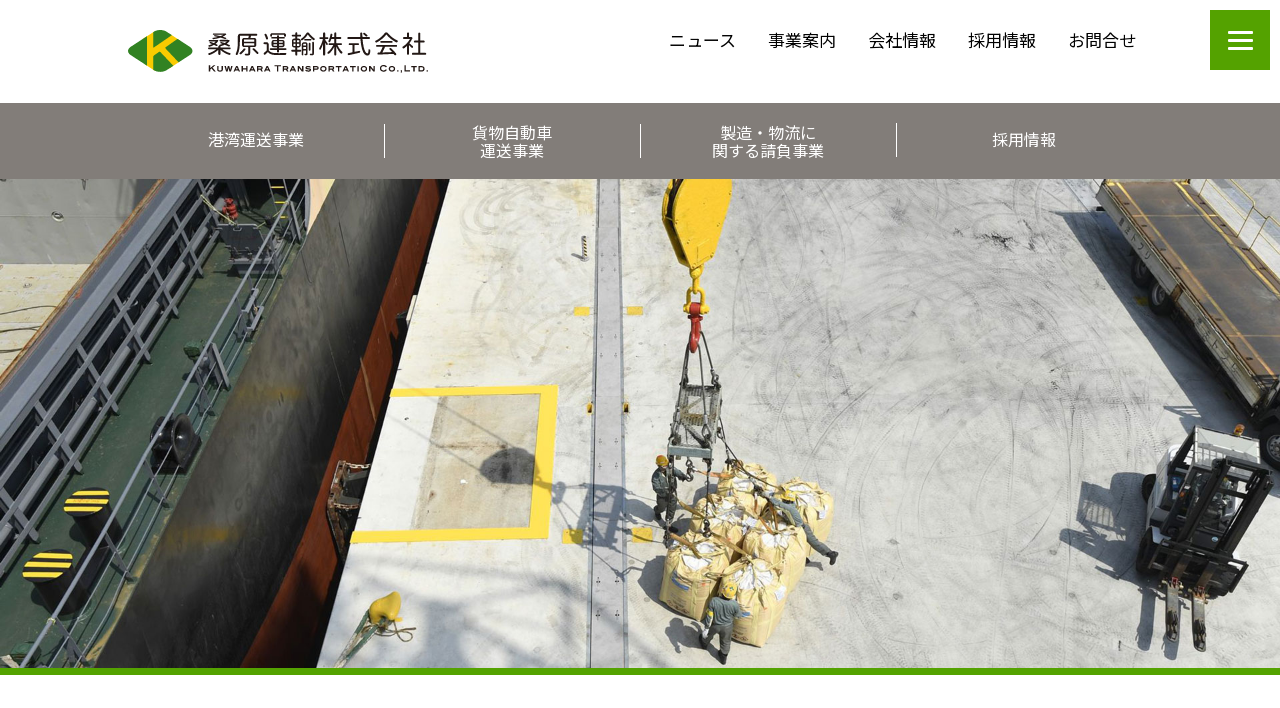

--- FILE ---
content_type: text/html
request_url: https://kuwaharaunyu.co.jp/business_guide/
body_size: 24915
content:
<!DOCTYPE html>
<html>
    <head prefix="og:http://ogp.me/ns#fb:http://ogp.me/ns/fb#website:http://ogp.me/ns/article#">
        <meta charset="utf-8">
        <meta name="viewport" content="width=device-width,initial-scale=1">
        <title>事業案内 | 桑原運輸株式会社</title>
        <meta name="keywords" content="桑原運輸,運送,運輸,愛媛,新居浜,港湾運送事業,貨物自動車運送業,製造・物流に関する請負事業" >
        <meta name="description" content="お客さまから一番に選ばれる会社でありたいと考え、安全・品質・環境において「よりよく」を追求している、3つの事業">
        <meta property="og:url" content="https://kuwaharaunyu.co.jp/business_guide/" />
        <meta property="og:type" content="article" />
        <meta property="og:title" content="事業案内 | 桑原運輸株式会社" />
        <meta property="og:description" content="お客さまから一番に選ばれる会社でありたいと考え、安全・品質・環境において「よりよく」を追求している、3つの事業" />
        <meta property="og:site_name" content="事業案内 | 桑原運輸株式会社" />
        <meta property="og:image" content="https://kuwaharaunyu.co.jp/images/logo.svg" />
        <link href="../css/reset.css" rel="stylesheet">
        <link href="../css/style.css" rel="stylesheet">
        <link rel="stylesheet" href="../css/slider.min.css">
        <link rel="shortcut icon" href="../images/favicon.ico"/> 
        <link rel="stylesheet" href="https://use.typekit.net/owo6orq.css">
        <script src="https://code.jquery.com/jquery-3.5.1.min.js"></script>
        <script src="../js/slider.js" type="text/javascript"></script>
        <script type="text/javascript">
            $(window).on("load", function() {
                $("#slider").slider();
            });
        </script>
        <script type="text/javascript">
            $(window).on("load", function() {
                $("#slider2").slider();
            });
        </script>
        <script type="text/javascript">
            $(window).on("load", function() {
                $("#slider3").slider();
            });
        </script>
    
    </head>

    <body>
        
       <div class="header_other_bg">
            <div class="header_other">
                <div class="header_other_left">
                    <a href="/index.php"><img src="../images/logo.svg" alt=""></a>
                </div>
                <div class="header_other_right">
                    <nav>
                        <ul>
                            <li><a href="https://kuwaharaunyu.co.jp/news/">ニュース</a></li>
                            <li><a href="https://kuwaharaunyu.co.jp/business_guide/">事業案内</a></li>
                            <li><a href="https://kuwaharaunyu.co.jp/company/gaiyo.html">会社情報</a></li>
                            <li><a href="https://kuwaharaunyu.co.jp/recruit/" target="_blank">採用情報</a></li>
                            <li><a href="https://kuwaharaunyu.co.jp/contact.html">お問合せ</a></li>
                        </ul>
                    </nav>
                    
                    <div class="header_other_right_hamburger">
                        <div class="hamburger-menu">
                    <input type="checkbox" id="menu-btn-check">
                    <label for="menu-btn-check" class="menu-btn"><span></span></label>
                    <div class="menu-content">
						<ul>
							<li><a href="https://kuwaharaunyu.co.jp/">トップページ</a></li>
							<li><a href="https://kuwaharaunyu.co.jp/news/">ニュース</a></li>
							<li><a href="https://kuwaharaunyu.co.jp/business_guide/">事業案内</a></li>
							<li><a href="https://kuwaharaunyu.co.jp/company/gaiyo.html">会社情報</a></li>
							<li><a href="https://kuwaharaunyu.co.jp/company/aisatsu.html">代表あいさつ</a></li>
							<li><a href="https://kuwaharaunyu.co.jp/company/gaiyo.html#access">アクセス</a></li>
							<li><a href="https://kuwaharaunyu.co.jp/real-create/">グループ企業紹介</a></li>
							<li><a href="https://kuwaharaunyu.co.jp/recruit/" target="_blank">採用情報</a></li>
							<li><a href="https://kuwaharaunyu.co.jp/contact.html">お問合せ</a></li>
						</ul>
					</div>
                </div>
                    </div>
                </div>
            </div>
            
            <div class="business_guide_menu">
                <ul>
                    <li><a href="#business_guide_contents01">港湾運送事業</a></li>
                    <li><a href="#business_guide_contents02">貨物自動車<br>運送事業</a></li>
                    <li><a href="#business_guide_contents03">製造・物流に<br>関する請負事業</a></li>
                    <li><a href="https://kuwaharaunyu.co.jp/recruit/" target="_blank">採用情報</a></li>
                </ul>
            </div>
            
            <div class="header_business_guide_img">
                <img src="../images/business_guide_header.jpg" alt="">
            </div>
        </div>
        
        
        <main>
            
            <div class="business_guide">
                <div class="business_guide_title">
                    <h2>事業案内<span>BUSINESS GUIDE</span></h2>
                </div>
                
                <div class="business_guide_main">
                    <h3>お客さまから一番に選ばれる会社でありたいと考え、<br>安全・品質・環境において「よりよく」を追求しております。
<!--                        <span>3つの事業</span>-->
                    </h3>
                    
                    <ul>
                        <li>
                            <a href="#business_guide_contents01">港湾運送事業
                                <img src="../images/arrow.svg" alt="">
                            </a>
                        </li>
                        <li>
                            <a href="#business_guide_contents02">貨物自動車運送事業
                                <img src="../images/arrow.svg" alt="">
                            </a>
                        </li>
                        <li>
                            <a href="#business_guide_contents03">製造・物流に関する請負事業
                                <img src="../images/arrow.svg" alt="">
                            </a>
                        </li>
                    </ul>
                    <p>お客さまの原材料の荷受けから製造現場への納品、更に製造に関わる業務を請負い、製品の出荷にかかる船内への積み込みを行います。また、製造時に排出される廃棄物の処理までお客さまの製品の製造から搬出までトータルにサポートします。</p>
                </div>
                
                <div class="business_guide_contents01" id="business_guide_contents01">
                    <div class="business_guide_contents01_box">
                        <div class="business_guide_contents01_box_left">
                            <img src="../images/business_guide_contents01_1.svg" alt="">
                        </div>
                        <div class="business_guide_contents01_box_right">
                            <p>世界各地より運ばれてくる銅やニッケルなどの原材料を船から降ろす荷下ろしと、銅やニッケルが加工されてできた製品を船へ積み込む船積みの作業を行っています。</p>
                        </div>
                    </div>
                    <div class="business_guide_contents01_img">
                        <ul class="slider" id="slider">
                            <li><img src="../images/business_guide_contents01_2.jpg" alt=""></li>
                            <li><img src="../images/business_guide_contents01_2_3.jpg" alt=""></li>
                            <li><img src="../images/business_guide_contents01_2_2.jpg" alt=""></li>
                        </ul>
                        
                    </div>
                    <div class="business_guide_contents01_circle">
                        <p><span class="business_guide_contents01_circle_text01">年間</span><br><span class="business_guide_contents01_circle_text02">約</span><span class="business_guide_contents01_circle_text03">150</span><span class="business_guide_contents01_circle_text04">万トン</span><br><span class="business_guide_contents01_circle_text05">銅精鉱の取り扱い</span></p>
                    </div>
                    <div class="business_guide_contents01_text_box">
                        <div class="business_guide_contents01_text_box_left">
                            <h3>荷下ろし</h3>
                        </div>
                        <div class="business_guide_contents01_text_box_right">
                            <p>荷下ろし業務では年間約150万トンの銅精鉱を取り扱っています。<br>世界各地から運ばれてきた銅精鉱の荷下ろしの際には、大型船の船内にホイルローダーを搬入して荷揚げしやすいように作業を進めます。<br>同じようにニッケル原料も世界各地より運ばれてきます。<br>ニッケルは荷下ろしされた後は大型トラックやトーイングトラクターを用いて運搬を行っています。</p>
                        </div>
                    </div>
                    <div class="business_guide_contents01_text_box">
                        <div class="business_guide_contents01_text_box_left">
                            <h3>船積み</h3>
                        </div>
                        <div class="business_guide_contents01_text_box_right">
                            <p>お客さまの工場で製品化され、船の近くまで運んできた荷物を船へ積み込む業務です。<br>愛媛県では45万トンの電気銅が製造されており、その電気銅を世界各地や国内へ移出されています。<br>電気銅は1枚当たりの重量も重いため安全を第一に考え船積みを行っています。<br>船積みの際は海外・国内の送り先へ安全に輸送されるように計画通りに丁寧に積み上げていきます。<br>また、移出先で次に荷揚げされることを考えて製品の配置を行うことで次のお客さまのことも考えて業務を行っています。</p>
                        </div>
                    </div>
                    <div class="business_guide_contents01_text_box02">
                        <img class="business_guide_naradeha" src="../images/business_guide_naradeha.svg" alt="">
                        <div class="business_guide_contents01_text_box02_left">
                        </div>
                        <div class="business_guide_contents01_text_box02_right">
                            <p>クレーン運転について、バケットをつけたクレーンを操縦し、粉体（石膏・砂・粉コークス）と個体（石灰石・珪石細粒・珪石塊）を陸に揚げる「バラ物揚げ荷役」と、「電気銅積み荷役」を行います。</p>
                        </div>
                    </div>
                </div>
                
                <div class="business_guide_contents02" id="business_guide_contents02">
                    <div class="business_guide_contents02_box">
                        <div class="business_guide_contents02_box_right">
                            <img src="../images/business_guide_contents02_1.svg" alt="">
                        </div>
                        <div class="business_guide_contents02_box_left">
                            <p>新居浜市・西条市にある各工場間の範囲で近距離の輸送が中心となります。銅の中間製品であるアノード銅、各種ニッケル液、石炭といった様々な原料・製品を各種大型自動車にて運搬しています。</p>
                        </div>
                    </div>
                    <div class="business_guide_contents02_img">
                        <ul class="slider" id="slider2">
                            <li><img src="../images/business_guide_contents02_2.jpg" alt=""></li>
                            <li><img src="../images/business_guide_contents02_2_2.jpg" alt=""></li>
                            <li><img src="../images/business_guide_contents02_2_3.jpg" alt=""></li>
                        </ul>
                    </div>
                    <div class="business_guide_contents02_circle">
                        <p><span class="business_guide_contents02_circle_text02">銅</span><span class="business_guide_contents02_circle_text03">や</span><span class="business_guide_contents02_circle_text04">ニッケル</span>の<br><span class="business_guide_contents02_circle_text01">原材料や製品を</span><br><span class="business_guide_contents02_circle_text05">を運搬しています。</span></p>
                    </div>
                    <div class="business_guide_contents02_text_box">
                        <div class="business_guide_contents02_text_box_left">
                            <h3>原料・製品の運搬</h3>
                        </div>
                        <div class="business_guide_contents02_text_box_right">
                            <p>お客さまの工場で生産された銅製品や各種ニッケル液を運搬します。銅製品では電気銅になる中間品のアノード銅を運搬しています。<br>アノード銅を運ぶためには一般的なトレーラーでは運べないため、専用のトレーラーを用いて運搬を行っています。<br>ニッケル原料からできる製品は塩化ニッケル液や硫酸ニッケル液、塩化コバルト液などの液体の製品となります。<br>そのためニッケル製品を運ぶ際はタンクローリーを用いて運搬を行っています。<br>このニッケル製品はハイブリット自動車に搭載されるリチウムイオン電池の正極材料やスマートフォンに搭載される積層セラミックコンデンサ用ニッケル粉などの粉末材料の合成に活用されており、現代の生活に欠かすことのできない原材料です。</p>
                        </div>
                    </div>
                    
                    <div class="business_guide_contents02_text_box02">
                        <img class="business_guide_naradeha" src="../images/business_guide_naradeha.svg" alt="">
                        <div class="business_guide_contents02_text_box02_left">
                        </div>
                        <div class="business_guide_contents02_text_box02_right">
                            <p>アノード銅の運搬について、トラクター・トレーラーの運転だけでなく、運転手がフォークリフトで荷物をトレーラーに積み込む作業も行います。一人二役の作業を実施します。</p>
                        </div>
                    </div>
                </div>
                
                
                <div class="business_guide_contents03" id="business_guide_contents03">
                    <div class="business_guide_contents03_box">
                        <div class="business_guide_contents03_box_left">
                            <img src="../images/business_guide_contents03_1.svg" alt="">
                        </div>
                        <div class="business_guide_contents03_box_right">
                            <p>当社ではお客さまの工場内にて製品化の工程においても製造・物流部門として一部を請け負って業務を行っております。この事業によりお客さまとの関係性をより強固にすることができており、当社にとっても大切な事業の一つとなっています。</p>
                        </div>
                    </div>
                    <div class="business_guide_contents03_img">
                        <ul class="slider" id="slider3">
                            <li><img src="../images/business_guide_contents03_2.jpg" alt=""></li>
                            <li><img src="../images/business_guide_contents03_2_2.jpg" alt=""></li>
                            <li><img src="../images/business_guide_contents03_2_3.jpg" alt=""></li>
                        </ul>
                        
                    </div>
                    <div class="business_guide_contents03_text_box">
                        <div class="business_guide_contents03_text_box_left">
                            <h3>電池事業請負作業</h3>
                        </div>
                        <div class="business_guide_contents03_text_box_right">
                            <p>工場内で使用する硫酸ニッケル液苛性ソーダ等の様々な薬液がタンクローリー車で運ばれてきます。その薬液を工場のタンクに送液する作業に立会い、監視する業務です。送液時にホース等に不備が無いかを常に監視し、不測の事態が起こらない様素早く対応する事でお客さまの安定操業に貢献します。<br>受入れた薬液は主にハイブリッドカーのニッケル水素電池や電気自動車のリチウムイオン電池の正極材を製造する材料となる水酸化ニッケル精製の為に使用されます。</p>
                        </div>
                    </div>
                    <div class="business_guide_contents03_text_box">
                        <div class="business_guide_contents03_text_box_left">
                            <h3>粉体事業請負作業</h3>
                        </div>
                        <div class="business_guide_contents03_text_box_right">
                            <p>主にスマートフォンやパソコンに組み込まれている基板の部品の一つに積層セラミックコンデンサがあります。その内部電極材料に使用されるニッケル粉を国内外に出荷する為に梱包・準備する作業、またそのニッケル粉製造の材料となる水酸化ニッケルの精製作業を行っています。梱包や精製過程において品質を高水準に保つ事で、お客さまのブランドイメージ向上に貢献します。</p>
                        </div>
                    </div>
                    <div class="business_guide_contents03_text_box">
                        <div class="business_guide_contents03_text_box_left">
                            <h3>株式会社四阪製錬所内作業</h3>
                        </div>
                        <div class="business_guide_contents03_text_box_right">
                            <p>新居浜市から約20Km の沖合に浮かぶ、通称四阪島（美濃島、家ノ島、明神島、鼠島）にある株式会社四阪製錬所内での業務です。<br>四阪島までは、1日4便運航している船で移動します。大型ダンプを使い、船で運ばれてきた原料を沿岸から原料庫や置場へ、また製品を船に積み込むために沿岸まで運搬します。<br>製品になる前の中間製品を配置替えするためにホイルローダーで運ぶ業務などもあります。</p>
                        </div>
                    </div>
                    <div class="business_guide_contents03_text_box">
                        <div class="business_guide_contents03_text_box_left">
                            <h3>住友共同電力株式会社<br>壬生川発電所内作業</h3>
                        </div>
                        <div class="business_guide_contents03_text_box_right">
                            <p>倉庫内でホイルローダーとブルドーザーを使用し、原料の石炭を山状に盛上げる作業、石炭山から石炭をすくい設備に投入する作業、石炭の状態をモニター監視する管理オペレーター業務、運搬した石炭量やホイルローダー・ブルドーザーの運転時間などをデータ管理する作業を行っています。<br>電力の安定供給に携わることで、地域の社会インフラに重要な役割を担っています。</p>
                        </div>
                    </div>
                    <div class="business_guide_contents03_text_box02">
                        <img class="business_guide_naradeha" src="../images/business_guide_naradeha.svg" alt="">
                        <div class="business_guide_contents03_text_box02_left">
                        </div>
                        <div class="business_guide_contents03_text_box02_right">
                            <p>壬生川火力発電所内作業では原料である石炭をブルドーザーだけで「すくって運んで積み上げる」を行っていることです。先にバケットが付いたキャタピラー式のブルドーザーを使用し、その特徴をフルに活用しています。</p>
                        </div>
                    </div>
                </div>
                
            </div>
            
        </main>
            
        <footer>
            <div class="footer_logo">
                <a href="https://kuwaharaunyu.co.jp/"><img src="../images/logo2.svg" alt=""></a>
            </div>
            
            <div class="sitemap">
                <ul>
                    <li><a href="https://kuwaharaunyu.co.jp/"><span>&#9654;</span>トップページ</a></li>
                    <li><a href="https://kuwaharaunyu.co.jp/news/"><span>&#9654;</span>ニュース</a></li>
                    <li>
                        <a href="https://kuwaharaunyu.co.jp/business_guide/"><span>&#9654;</span>事業案内</a>
                        <ul>
                            <li><a href="https://kuwaharaunyu.co.jp/business_guide/index.html#business_guide_contents01"><span>&#9654;</span>港湾運送事業</a></li>
                            <li><a href="https://kuwaharaunyu.co.jp/business_guide/index.html#business_guide_contents02"><span>&#9654;</span>貨物自動車運送事業</a></li>
                            <li><a href="https://kuwaharaunyu.co.jp/business_guide/index.html#business_guide_contents03"><span>&#9654;</span>製造・物流に関する<br>請負事業</a></li>
                        </ul>
                    </li>
                    <li>
                        <a href="https://kuwaharaunyu.co.jp/company/gaiyo.html"><span>&#9654;</span>会社情報</a>
                        <ul>
                            <li class="sitemap_1em"><a href="https://kuwaharaunyu.co.jp/company/aisatsu.html"><span>&#9654;</span>代表あいさつ</a></li>
                            <li class="sitemap_1em"><a href="https://kuwaharaunyu.co.jp/company/rinen.html"><span>&#9654;</span>企業理念</a></li>
                            <li class="sitemap_1em"><a href="https://kuwaharaunyu.co.jp/company/rinen.html#csr"><span>&#9654;</span>CSR</a></li>
                            <li><a href="https://kuwaharaunyu.co.jp/company/gaiyo.html#gaiyo"><span>&#9654;</span>会社概要</a></li>
                            <li class="sitemap_1em"><a href="https://kuwaharaunyu.co.jp/company/organization.html"><span>&#9654;</span>組織図</a></li>
                            <li><a href="https://kuwaharaunyu.co.jp/company/gaiyo.html#enkaku"><span>&#9654;</span>沿革</a></li>
                            <li><a href="https://kuwaharaunyu.co.jp/company/gaiyo.html#access"><span>&#9654;</span>アクセス</a></li>
                            <li><a href="https://kuwaharaunyu.co.jp/real-create/"><span>&#9654;</span>グループ企業紹介</a></li>
                        </ul>
                    </li>
                    <li><a href="https://kuwaharaunyu.co.jp/recruit/" target="_blank"><span>&#9654;</span>採用情報</a></li>
                    <li>
                        <a href="https://kuwaharaunyu.co.jp/contact.html"><span>&#9654;</span>お問合せ</a>
                        <ul>
                            <li><a href="https://kuwaharaunyu.co.jp/securitypolicy.html"><span>&#9654;</span>情報セキュリティポリシー</a></li>
                            <li><a href="https://kuwaharaunyu.co.jp/privacypolicy.html"><span>&#9654;</span>プライバシーポリシー</a></li>
                        </ul>
                    </li>
                </ul>
            </div>
            
            <copy>Copyright © Kuwahara Transportation Co.,Ltd. ALL Rights Reserved.</copy>
        </footer>
        
    </body>
</html>

--- FILE ---
content_type: text/css
request_url: https://kuwaharaunyu.co.jp/css/style.css
body_size: 201347
content:
/* CSS Document */

@import url('https://fonts.googleapis.com/css2?family=Noto+Sans+JP:wght@400;500;700&display=swap');

body {
    font-family: 'Noto Sans JP', sans-serif;
}
a:hover {
    opacity: .7;
}
/* ページネーション */
.pagination {
margin: 2rem auto;
text-align: center;
}

.pagination ul {
font-size: 0;
}

.pagination ul li {
font-size: 1.2rem;
display: inline-block;
margin: 0;
width: 2rem;
height: 3rem;
border: none;
line-height: 2rem;
color: #666666;
font-family: 'Open Sans',"Helvetica Neue","Helvetica",'Avenir','Avenir Next Condensed', sans-serif;
text-align: center;
font-weight: 300;
}

.pagination ul li:last-child {
border: 0;
}

.pagination .current {
display: block;
padding: .4rem;
border-bottom: solid 1px #111;
max-width: 5px;
color: #333333;
}

.pagination ul li .prev,
.pagination ul li .next {
border: 0;
}

.pagination ul li a {
text-decoration: none;
color: #666;
border: none;
transition: ease-in-out, .2s;
display: block;
padding: .4rem;
max-width: 5px;
white-space: nowrap;
}

.pagination ul li a:hover {
opacity: .6;
}

.pagination .fa-angle-right:before,.pagination .fa-angle-left:before {
color: #999999;
}

/* スマホ表示 */
@media (max-width:599px) {
.pagination {
margin-right: 0;
}

.pagination ul li {
font-size: 1rem;
width: 1.5rem;
}
}

@media screen and (max-width:480px) {
    .sp_none {display: none!important;}
header {
    display: block;
    width: 100%;
    height: 100vh;
    padding: 0;
    overflow: hidden;
    border-bottom: 5px solid #54A200;
    background-image: url("../images/header_img.jpg");
    background-position: bottom center;
    background-repeat: no-repeat;
    background-size: auto 100%!important;
}
.header_top {
    display: block;
    width: 90%;
    max-width: 1180px;
    margin: 25px auto 0;
    overflow: hidden;
}
.header_top_left {
    display: block;
    width: 220px;
    margin: 0 auto;
    float: left;
}
.header_top_left a {
    display: block;
    width: 100%;
}
.header_top_left a img {
    display: block;
    width: 100%;
    margin: 0;
    -webkit-filter: grayscale(100%);
    -moz-filter: grayscale(100%);
    -ms-filter: grayscale(100%);
    -o-filter: grayscale(100%);
    filter: grayscale(100%);
}
.header_top_right {
    display: block;
    width: 500px;
    margin: 0 auto;
    float: right;
}
.header_top_right nav {
    display: none;
    margin: 0 auto;
}
.menu-btn {
    position: fixed;
    top: 10px;
    right: 10px;
    display: flex;
    height: 60px;
    width: 60px;
    justify-content: center;
    align-items: center;
    z-index: 9999;
    background-color: #54A200;
}
.menu-btn span,
.menu-btn span:before,
.menu-btn span:after {
    content: '';
    display: block;
    height: 3px;
    width: 25px;
    border-radius: 3px;
    background-color: #ffffff;
    position: absolute;
}
.menu-btn span:before {
    bottom: 8px;
}
.menu-btn span:after {
    top: 8px;
}
#menu-btn-check:checked ~ .menu-btn span {
    background-color: rgba(255, 255, 255, 0);
}
#menu-btn-check:checked ~ .menu-btn span::before {
    bottom: 0;
    transform: rotate(45deg);
}
#menu-btn-check:checked ~ .menu-btn span::after {
    top: 0;
    transform: rotate(-45deg);
}
#menu-btn-check {
    display: none;
}
#menu-btn-check:checked ~ .menu-content {
    left: 0;
}
 .menu-content {
    width: 100%;
    height: 100%;
    position: fixed;
    top: 0;
    left: 100%;
    background-color: #54A200;
    transition: all 0.5s;
     z-index: 9998;
}
.menu-content ul {
    padding: 70px 10px 0;
}
.menu-content ul li {
    display: block;
    width: 80%;
    margin: 0 auto;
    border-bottom: solid 1px #ffffff;
    list-style: none;
}
.menu-content ul li a {
    display: block;
    width: 100%;
    font-size: 19px;
    box-sizing: border-box;
    color:#ffffff;
    text-decoration: none;
    padding:25px 15px 8px 0;
    position: relative;
}
.menu-content ul li a::before {
    content: "";
    width: 7px;
    height: 7px;
    border-top: solid 2px #ffffff;
    border-right: solid 2px #ffffff;
    transform: rotate(45deg);
    position: absolute;
    right: 11px;
    top: 30px;
}
.header_title {
    position: relative;
    display: block;
    width: 95%;
    max-width: 1180px;
    height: 100vh;
    margin: 0 auto;
}
.header_title h1 {
    position: absolute;
    bottom: 130px;
    z-index: 1;
    width: 100%;
    max-width: 800px;
}
.header_title h1 img {
    display: block;
    width: 100%;
    margin: 0 auto;
}
.header_title .header_text {
    position: absolute;
    bottom: 60px;
    font-size: 13px;
    line-height: 180%;
    font-family: dnp-shuei-gothic-kin-std, sans-serif;
    font-style: normal;
    font-weight: 400;
    color: #fff;
    z-index: 1;
}
.scroll_header {
  position: fixed;
  display: flex;
  left: 0;
  top: 0;
  width: 100%;
    padding-bottom: 0px;
    background: #fff;
    transition: all .6s;
    z-index: 99;
}
.scroll_header_top {
    display: block;
    width: 90%;
    max-width: 1180px;
    margin: 15px auto 10px;
    overflow: hidden;
}
.scroll_header_top_left {
    display: block;
    width: 220px;
    margin: 10px auto 0;
    float: left;
}
.scroll_header_top_left a {
    display: block;
    width: 100%;
}
.scroll_header_top_left a img {
    display: block;
    width: 100%;
    margin: 0;
}
.scroll_header_top_right {
    display: block;
    width: 500px;
    margin: 13px auto 0;
    float: right;
}
.scroll_header_top_right nav {
    display: none;
    margin: 0 auto;
}
.scroll_header_top_right nav ul {
    display: block;
    width: 100%;
    margin: 0 auto;
    padding: 0;
} 
.scroll_header_top_right nav ul li {
    display: block;
    width: 20%;
    margin: 0;
    float: left;
}
.scroll_header_top_right nav ul li a {
    display: block;
    font-size: 17px;
    text-align: center;
}
/*    TOPページ以外のheader　　*/
    .header_other_bg {
    display: block;
    width: 100%;
}
.header_other {
    display: block;
    width: 90%;
    margin: 30px auto;
    overflow: hidden;
}
.header_other_left {
    display: block;
    width: 220px;
    margin: 0 auto;
    float: left;
}
.header_other_left a {
    display: block;
    width: 100%;
}
.header_other_left a img {
    display: block;
    width: 100%;
    margin: 0;
}
.header_other_right {
    display: block;
    width: 500px;
    margin: 0 auto;
    float: right;
}
.header_other_right nav {
    display: none;
    margin: 0 auto;
}
.header_other_right nav ul {
    display: block;
    width: 100%;
    margin: 0 auto;
    padding: 0;
} 
.header_other_right nav ul li {
    display: block;
    width: 20%;
    margin: 0;
    float: left;
}
.header_other_right nav ul li a {
    display: block;
    font-size: 17px;
    text-align: center;
}
/*    サービスメニュー　　*/
    .service_menu {
        display: block;
        width: 100%;
        margin: 0 auto;
        background: #827D79;
    }
    .service_menu ul {
        display: block;
        width: 100%;
        margin: 0 auto;
        padding: 0;
        overflow: hidden;
    }
    .service_menu li {
    position: relative;
        display: block;
        width: 33%;
        margin: 0 auto;
        float: left;
    }
    .service_menu li a {
        display: block;
        width: 100%;
        margin: 0;
        padding: 15px 0;
        font-size: 15px;
        text-align: center;
        box-sizing: border-box;
        color: #fff;
    }

    .service_menu li+li:nth-child(4):before {border:none;}
    .service_menu li+li:before {
        position: absolute;
        display: block;
        content: "";
        top: 37%;
        height: 34px;
        margin-top: -7px;
        border-right: 1px solid #fff;
}
/*    事業案内メニュー　　*/
    .business_guide_menu {
        display: block;
        width: 100%;
        margin: 0 auto;
        background: #827D79;
    }
    .business_guide_menu ul {
        display: block;
        width: 100%;
        margin: 0 auto;
        padding: 0;
        overflow: hidden;
    }
    .business_guide_menu li {
    position: relative;
        display: block;
        width: 50%;
        margin: 0 auto;
        float: left;
    }
    .business_guide_menu li a {
        display: block;
        width: 100%;
        margin: 0;
        padding: 6px 0;
        font-size: 13px;
        text-align: center;
        box-sizing: border-box;
        color: #fff;
        line-height: 1.3;
    }

    .business_guide_menu li+li:nth-child(3):before {border:none;}
    .business_guide_menu li+li:before {
        position: absolute;
        display: block;
        content: "";
        top: 15%;
        height: 34px;
        margin-top: 0px;
        border-right: 1px solid #fff;
}
    .business_guide_menu li:nth-child(1) a,
    .business_guide_menu li:nth-child(4) a {
        line-height: 2;
    }

    .business_guide_menu li+li:before {
        position: absolute;
        display: block;
        content: "";
        top: 37%;
        height: 34px;
        margin-top: -7px;
        border-right: 1px solid #fff;
}
/*topページ*/
.top_news {
    display: block;
    width: 90%;
    max-width: 1180px;
    margin: 0 auto;
    padding: 50px 0;
}
.top_news_title h2 {
    font-weight: 300;
    font-size: 31px;
    text-align: center;
}
.top_news_title h2 span {
    display: block;
    margin: 5px auto 0;
    font-size: 19px;
    color: #54A200;
}
.top_news_box {
    display: block;
    width: 100%;
    margin: 50px auto;
}
.top_news_left {
    display: block;
    width: 100%;
    margin: 0 auto;
}
.top_news_left ul {
    display: block;
    width: 100%;
    margin: 0 0 20px;
    padding: 0;
    border-top: 1px solid #C7C7C7;
}
.top_news_left ul li {
    display: block;
    width: 100%;
    margin: 0;
    padding:0;
}
.top_news_left ul li a {
    display: block;
    width: 100%;
    margin: 0;
    padding:30px 10px;
    font-size: 15px;
    border-bottom: 1px solid #C7C7C7;
    box-sizing: border-box;
}
.top_news_category {
    display: block;
    width: 170px;
    margin: 0 0 5px;
    padding: 5px 25px;
    font-size: 14px;
    font-family: dnp-shuei-gothic-kin-std, sans-serif;
    font-style: normal;
    font-weight: 400;
    background: #54A200;
    color: #fff;
    text-align: center;
    border-radius: 20px;
}
.top_news_deta {
    margin: 0 10px;
    font-family: quicksand,sans-serif;
    font-weight: 500;
    font-style: normal;
    letter-spacing: 1px;
}
.top_news_btn {
    margin: 0 20px;
    font-family: quicksand,sans-serif;
    font-weight: 500;
    font-style: normal;
    letter-spacing: 1px;
}
.top_news_right {
    display: block;
    width: 100%;
    margin: 50px auto;
    border: 1px solid #000;
    box-sizing: border-box;
    padding: 5px;
}
.top_works_bg {
    position: relative;
    display: block;
    width: 100%;
    height: auto;
    padding: 50px 0;
    background-image: url("../images/top_works_bg.jpg");
    background-size: auto 110%;
    background-repeat: no-repeat;
    background-position:40% 100%;
}
.top_works {
    display: block;
    width: 90%;
    max-width: 1180px;
    margin: 0 auto;
}
.top_works h2 {
    margin: 0 auto;
    font-size: 9vw;
    font-weight: 700;
    letter-spacing: 5px;
    line-height: 140%;
}
.top_works p {
    display: none;
    margin: 70px auto 0;
    font-size: 15px;
    font-weight: 400;
    line-height: 180%;     
}
    .top_works p br {display: none;}
.top_works a {
    position: relative;
    display: block;
    width: 240px;
    margin: 120px 0 0;
    padding: 10px 50px;
    font-size: 17px;
    font-weight: 400;
    text-align: center;
    background: rgba(80,80,80,0.40);
    color: #fff;
    box-sizing: border-box;
    letter-spacing: 2px;
}
.top_works a::after {
    position: absolute;
    right: 18px;
    top: 11px;
    content: '＞';
    
}
    .top_works_credit {
        display: block!important;
        position: absolute;
        bottom: 5px;
        right: 10px;
        margin: auto;
        font-size: 13px!important;
        font-weight: 400;
        color: #fff;
    }
.top_company {
    display: block;
    margin: 0 auto;
    padding: 50px 0;
}
.top_company_title h2 {
    font-weight: 300;
    font-size: 31px;
    text-align: center;
}
.top_company_title h2 span {
    display: block;
    margin: 5px auto 0;
    font-size: 19px;
    color: #54A200;
}
.top_company_content_bg {
    display: block;
    width: 100%;
    margin: 50px auto 0;
    background: #C7B299;
}
    .top_company_content {
        display: block;
        width: 90%;
        max-width: 1180px;
        margin: 0 auto;
        padding: 80px 0 0;
    }
    .top_company_content h3 {
        font-size: 29px;
        font-weight: 400;
        color: #736357;
    }
    .top_company_content h4 {
        display: block;
        margin: 30px auto;
        font-feature-settings: "palt";
        font-size: 25px;
        font-weight: 400;
        color: #fff;
        letter-spacing: 2px;
        line-height: 140%;
    }
    .top_company_content a {
        font-size: 17px;
        color: #736357;
    }
    .top_company_content_ceo p {
        margin: 100px auto 0;
        font-size: 19px;
        line-height: 120%;
    }
    .top_company_content_ceo p span {
        display: block;
        font-size: 15px;
    }
    .top_company_content_ceo img {
        width: 100%;
        margin: -140px 0 0 auto;
    }
    .top_company_menu {
        display: block;
        width: 90%;
        max-width: 980px;
        margin: 30px auto 0;
        padding: 0;
    }
    .top_company_menu ul {
        display: block;
        margin: 0 auto;
        padding: 0;
        overflow: hidden;
    }
    .top_company_menu ul li {
        display: block;
        width: 100%;
        margin: 20px 0;
        padding: 0;
    }
    .top_company_menu ul li a {
        display: block;
        margin: 0 auto;
        padding: 20px 0;
        font-size: 19px;
        text-align: center;
        border: solid 2px #54A200;
        border-radius: 5px;
        transition: all .5s;
    }
    .top_company_menu ul li a:hover {
        background: #54A200;
        color: #fff;
    }
.top_recruit {
    display: block;
    margin: 0 auto;
    padding: 50px 0;
}
.top_recruit_title h2 {
    font-weight: 300;
    font-size: 31px;
    text-align: center;
}
.top_recruit_title h2 span {
    display: block;
    margin: 5px auto 0;
    font-size: 19px;
    color: #54A200;
}
.top_recruit_content_bg {
    display: block;
    width: 100%;
    margin: 50px auto 0;
    background: #F9CB00;
}
.top_recruit_content_box {
    display: block;
    width: 90%;
    max-width: 1180px;
    margin: 0 auto;
    padding: 50px 0;
}
.top_recruit_content_box_left {
    display: block;
    width: 100%;
    margin: 0 auto;
}
.top_recruit_content_box_left img {
    display: block;
    width: 100%;
    margin: 0 auto;
}
.top_recruit_content_box_right {
    display: block;
    width: 100%;
    margin: 10px auto 0;
}
.top_recruit_content_box_right p {
    font-size: 17px;
    font-weight: 400;
    line-height: 160%;
}
.top_recruit_content_box_right a {
    position: relative;
    display: block;
    width: 240px;
    margin: 50px 0 0;
    padding: 10px 50px;
    font-size: 15px;
    font-weight: 400;
    text-align: center;
    background: rgba(0,0,0,0.50);
    color: #fff;
    box-sizing: border-box;
    letter-spacing: 2px;
}
.top_recruit_content_box_right a::after {
    position: absolute;
    right: 18px;
    top: 11px;
    content: '＞';   
}
    
    
footer {
    display: block;
    width: 100%;
    margin: 0 auto;
    border-bottom: solid 15px #54A200;
}
    .footer_logo {
        display: block;
        width: 300px;
        margin: 0 auto 30px;
        padding: 0;
    }
    .sitemap {
        display: block;
        width: 90%;
        max-width: 1280px;
        margin: 0 auto;
    }
    .sitemap ul {
        display:-webkit-box;
        display:-webkit-flex;
        display:-ms-flexbox;
        display:flex;
        -webkit-flex-wrap:wrap;
        -ms-flex-wrap:wrap;
        flex-wrap:wrap;
        margin: 0 auto;
        padding: 0;
    }
    .sitemap ul li {
        display: block;
        width: 48%;
        margin: 10px 1%;
        padding: 0;
    }
    .sitemap ul li a {
        font-size: 15px;
        font-weight: 400;
    }
    .sitemap ul li a span {
        font-size: 13px;
        margin-right: 3px;
        color: #54A200;
    }
    .sitemap ul li ul {
        display: block;
        margin: 0 auto;
    }
    .sitemap ul li ul li {
        display: block;
        width: 100%;
        margin: 10px auto;
        padding-left:1em;
        text-indent:-1em;
    }
    .sitemap ul li ul li a {
        font-size: 15px;
        font-weight: 400;
    }
    .sitemap ul li ul li a span {
        font-size: 13px;
        margin-right: 3px;
        color: #000;
    }
footer copy {
    display: block;
    margin: 30px auto;
    font-size: 13px;
    text-align: center;
}
/*    代表あいさつ　　*/
    .header_aisatsu_img {
        position: relative;
        display: block;
        width: 100%;
        margin: 0 auto;
        border-top: solid 4px #54A200;
        border-bottom: solid 4px #54A200;
    }
    .header_aisatsu_img img {
        display: block;
        width: 100%;
        margin: 0 auto;
    }
    .header_aisatsu_img h1 {
        position: absolute;
        top: 55%;
        right: 20%;
        left: 0;
        margin: auto;
        display: block;
        width: 31%;
        padding: .5% 0;
        font-family: dnp-shuei-gothic-kin-std, sans-serif;
        font-style: normal;
        font-weight: 400;
        font-size: 2.5vw;
        text-align: center;
        color: #fff;
        background: rgba(35,24,21,0.50);
        letter-spacing: 1px;
    }
    .header_aisatsu_img p {
        position: absolute;
        top: 68%;
        right: 11%;
        left: 0;
        margin: auto;
        display: block;
        width: 22%;
        padding: .8% 0;
        font-family: dnp-shuei-gothic-kin-std, sans-serif;
        font-style: normal;
        font-weight: 400;
        font-size: 1.5vw;
        text-align: center;
        color: #fff;
        background: rgba(35,24,21,0.50);
        letter-spacing: 1px;
    }
    .aisatsu {
        display: block;
        width: 90%;
        max-width: 1080px;
        margin: 50px auto 50px;
    }
    .aisatsu h2 {
        display: block;
        width: 200px;
        margin: 50px auto;
        padding: 10px 0;
        font-family:YuMincho, "Yu Mincho", "Hiragino Mincho ProN", "serif";
        font-size: 25px;
        text-align: center;
        background: #ececec;
    }
    .aisatsu h3 {
        display: block;
        margin: 0 auto 5px;
        padding: 0;
        font-family:YuMincho, "Yu Mincho", "Hiragino Mincho ProN", "serif";
        font-size: 21px;
    }
    .aisatsu p {
        margin: 0 auto;
        font-size: 15px;
        text-align: justify;
        color: #4C4948;
        line-height: 180%;
    }
    .aisatsu p span {
        display: block;
        margin-top: 20px;
        text-align: right;
    }
    .aisatsu_btn {
        display: block;
        width: 240px;
        margin: 50px 0 0 auto;
        padding: 10px 0;
        font-size: 19px;
        font-weight: 400;
        text-align: center;
        color: #fff;
        background: #54A200;
        border-radius: 50px;
    }
    .aisatsu_btn span {
        margin-left: 10px;
        font-family: dnp-shuei-gothic-kin-std, sans-serif;
        font-style: normal;
        font-weight: 700;
    }
/*    会社概要　　*/
    .header_company_img {
        position: relative;
        display: block;
        width: 100%;
        margin: 0 auto;
        padding: 50px 0 0;
        background: #F7F8F8;
        border-bottom: solid 4px #54A200;
        
    }
    .header_company_img h1 {
        display: block;
        width: 80%;
        margin: 0 auto 30px;
        padding: 0;
    }
    .header_company_img h1 img {
        display: block;
        width: 100%;
        margin: 0 auto;
    }
    .header_company_img p {
        display: block;
        width: 80%;
        margin: 0 auto;
        font-family: dnp-shuei-gothic-kin-std, sans-serif;
        font-style: normal;
        font-weight: 400;
        font-size: 15px;
        text-align: justify;
        letter-spacing: 1px;
        line-height: 180%;
    }
    .header_company_img p br {
        display: none;
    }
    .header_company_img_logo {
        display: block;
        width: 30%;
        margin: 30px auto;
    }
.company {
    display: block;
    margin: 0 auto;
    padding: 50px 0;
}
.company_title h2 {
    font-weight: 300;
    font-size: 31px;
    text-align: center;
}
.company_title h2 span {
    display: block;
    margin: 5px auto 0;
    font-size: 19px;
    color: #54A200;
}
    .company_title p{
        display: block;
        width: 90%;
        max-width: 980px;
        margin: 80px auto 0;
        font-weight: 400;
        font-size: 17px;
        text-align: justify;
        letter-spacing: 1px;
        line-height: 180%;
    }
    .company_topbtn {
        width: 90%;
        max-width: 680px;
        margin: 100px auto;
    }
    .company_topbtn div {
        display: block;
        width: 100%;
        margin: 30px auto;
    }
    .company_topbtn div a {
        display: block;
        width: 90%;
        margin: 0 auto;
        padding: 20px 0;
        font-size: 19px;
        text-align: center;
        border: 2px solid #54A200;
        border-radius: 10px;
    }
    .company_topbtn div a:hover {
        background: #54A200;
        color: #fff;
    }
    .company table {
        display: block;
        width: 90%;
        max-width: 980px;
        margin: 50px auto 100px;
        table-layout: fixed;
    }
    .company table tbody {
        display: block;
        width: 100%;
        margin: 0 auto;
    }
    .company table th {
        display: inline-block;
        margin: 0;
        padding: 15px 3px;
        font-size: 17px;
        font-weight: 500;
        border-bottom: 3px solid #9FA0A0;
        box-sizing: border-box;
        color: #4C4948;
    }
    .company table td {
        display: block;
        width: 100%;
        margin: 0 0 30px;
        padding: 15px 3px;
        font-size: 15px;
        font-weight: 300;
        border-bottom: 1px solid #9FA0A0;
        box-sizing: border-box;
        color: #4C4948;
        line-height: 180%;
        overflow: hidden;
    }
    .company table td p {
        width: 100%;
        margin: 0 auto;
    }
    .company table td p:last-child {width: 100%;}
    
    .company_btn {
        display: block;
        width: 240px;
        margin: 50px auto;
        padding: 10px 0;
        font-size: 21px;
        font-weight: 400;
        text-align: center;
        color: #fff;
        background: #54A200;
        border-radius: 50px;
    }
    .company_btn span {
        margin-left: 20px;
        font-family: dnp-shuei-gothic-kin-std, sans-serif;
        font-style: normal;
        font-weight: 700;
    }
    .company_img_box {
        display: block;
        width: 100%;
        max-width: 980px;
        margin: 0 auto;
        padding: 50px 0;
    }
    .company_img_box_block {
        display: block;
        margin: 0 auto;
        padding: 0;
    }
    .company_img_box_block img {
        display: block;
        width: 90%;
        margin: 0 auto;
        padding: 0;
    }
    .company_img_box_block p {
        display: block;
        width: 90%;
        margin: 5px auto 30px;
        padding: 0;
        text-align: center;
    }
    
    .company_enkaku table {
        display: block;
        width: 90%;
        max-width: 980px;
        margin: 50px auto 100px;
        table-layout: fixed;
    }
    .company_enkaku table tbody {
        display: block;
        width: 100%;
        margin: 0 auto;
    }
    .company_enkaku table th {
        display: inline-block;
        margin: 0;
        padding: 15px 3px;
        font-size: 17px;
        font-weight: 500;
        border-bottom: 3px solid #9FA0A0;
        box-sizing: border-box;
        color: #4C4948;
    }
    .company_enkaku table td {
        display: block;
        width: 100%;
        margin: 0 0 30px;
        padding: 15px 3px;
        font-size: 15px;
        font-weight: 300;
        border-bottom: 1px solid #9FA0A0;
        box-sizing: border-box;
        color: #4C4948;
        line-height: 180%;
        overflow: hidden;
    }
    .company_access {
        display: block;
        width: 100%;
        max-width: 980px;
        margin: 0 auto;
    }
    .company_access iframe {
        display: block;
        width: 90%;
        margin: 50px auto;
    }
    .company_access h3 {
        text-align: center;
        font-size: 21px;
        color: #4C4948;
    }
    .company_access_table {
        display: block;
        width: 90%;
        max-width: 480px;
        margin: 50px auto;
        table-layout: fixed;
    }
    .company_access_table th {
        margin: 0;
        padding: 10px;
        border: none;
        font-weight: 300;
        font-size: 15px;
        color: #4C4948;
    }
    .company_access_table td {
        margin: 0;
        padding: 5px 10px 10px;
        border: none;
        font-weight: 300;
        font-size: 15px;
        color: #4C4948;
        line-height: 180%;
    }
    .company_access_btn {
        display: block;
        width: 240px;
        margin: 50px auto;
        padding: 10px 0;
        font-size: 21px;
        font-weight: 400;
        text-align: center;
        color: #fff;
        background: #54A200;
        border-radius: 50px;
    }
    .company_access_btn span {
        margin-left: 10px;
        font-family: dnp-shuei-gothic-kin-std, sans-serif;
        font-style: normal;
        font-weight: 700;
    }
/*    組織図　　*/
    .header_organization_img {
        position: relative;
        display: block;
        width: 100%;
        margin: 0 auto;
        border-bottom: solid 4px #54A200;
    }
    .header_organization_img img {
        display: block;
        width: 100%;
        margin: 0 auto;
    }
.organization {
    display: block;
    width: 100%;
    max-width: 980px;
    margin: 0 auto;
    padding: 50px 0;
}
.organization_title h2 {
    font-weight: 300;
    font-size: 31px;
    text-align: center;
}
    .organization img {
        display: block;
        width: 90%;
        margin: 50px auto;
    }
/*    事業案内　　*/
    .header_business_guide_img {
        display: block;
        width: 100%;
        margin: 0 auto;
        border-bottom: solid 4px #54A200;
    }
    .header_business_guide_img img {
        display: block;
        width: 100%;
        margin: 0 auto;
    }
    .business_guide {
        display: block;
        width: 90%;
        max-width: 1080px;
        margin: 50px auto;
    }
.business_guide_title h2 {
    font-weight: 300;
    font-size: 31px;
    text-align: center;
}
.business_guide_title h2 span {
    display: block;
    margin: 5px auto 0;
    font-size: 19px;
    color: #54A200;
}
    .business_guide_main {
        display: block;
        width: 100%;
        margin: 50px auto;
    }
    .business_guide_main h3 {
        display: block;
        width: 100%;
        margin: 0 auto;
        font-size: 21px;
        font-weight: 700;
        text-align: justify;
        color: #318222;
        line-height: 180%;
    }
    .business_guide_main h3 span {
        display: block;
        font-size: 31px;
    }
    .business_guide_main h3 br {
        display: none;
    }
    .business_guide_main ul {
        display: block;
        margin: 50px auto;
    }
    .business_guide_main ul li {
        display: block;
        width: 100%;
        margin: 0 auto;
    }
    .business_guide_main ul li a {
        display: block;
        width: 100%;
        margin: 20px auto;
        padding: 20px 0;
        font-size: 19px;
        font-weight: 500;
        text-align: center;
        color: #fff;
        border-radius: 10px;
    }
    .business_guide_main ul li:nth-child(1) a {background: #00C8D0}
    .business_guide_main ul li:nth-child(2) a {background: #22B573}
    .business_guide_main ul li:nth-child(3) a {background: #FBB03B}
    
    .business_guide_main ul li a img {
        display: block;
        width: 20px;
        margin: 20px auto 0;
    }
    .business_guide_main p {
        font-size: 19px;
        text-align: justify;
        color: #606060;
        line-height: 180%;
    }
    .business_guide_contents01 {
        position: relative;
        margin: 50px auto;
    }
    .business_guide_contents01_box {
        display: block;
        width: 100%;
        margin: 0 auto;
        padding: 50px 0;
        overflow: hidden;
        background: #31C8D0;
        border-radius: 0 20px 20px 0;
        transform: translateX(-5%)
    }
    .business_guide_contents01_box_left {
        display: block;
        width: 30%;
        margin: 0 auto;
        float: left;
    }
    .business_guide_contents01_box_left img {
        display: block;
        width: 60%;
        margin: 10px 15% 0 auto;
    }
    .business_guide_contents01_box_right {
        display: block;
        width: 70%;
        margin: 0 auto;
        float: right;
    }
    .business_guide_contents01_box_right p {
        display: block;
        width: 90%;
        margin: 0;
        font-size: 17px;
        text-align: justify;
        color: #fff;
        line-height: 180%;
    }
    .business_guide_contents01_img {
        position: relative;
        z-index: -1;
        display: block;
        width: 100%;
        margin: 50px auto 0;
    }
    .business_guide_contents01_circle {
        position: absolute;
        top: 14%;
        left: 50%;
        right: 0;
        margin: auto;
        display: -webkit-box;
        display: -ms-flexbox;
        display: flex;
        -webkit-box-pack: center;
        -ms-flex-pack: center;
        justify-content: center;
        -webkit-box-align: center;
        -ms-flex-align: center;
        align-items: center; 
        max-width:  150px;
        border-radius: 100%;
        padding: 16px;
        background: #fff;
        box-shadow: 0 0 10px #333;
}
    .business_guide_contents01_circle::before {
        display: block;
        content: '';
        padding-top: 100%;
    }
    
    .business_guide_contents01_circle p {
        text-align: center;
        font-family: dnp-shuei-gothic-kin-std, sans-serif;
        font-style: normal;
        font-weight: 700;
    }
    .business_guide_contents01_circle_text01 {
        font-size: 15px;
    }
    .business_guide_contents01_circle_text02 {
        font-size: 15px;
        line-height: 180%;
        color: #31C8D0;
    }
    .business_guide_contents01_circle_text03 {
        font-weight: 700;
        font-size: 23px;
        color: #31C8D0;
    }
    .business_guide_contents01_circle_text04 {
        font-size: 15px;
        line-height: 180%;
        color: #31C8D0;
    }
    .business_guide_contents01_circle_text05 {
        font-size: 13px;
        line-height: 180%;
    }
    .business_guide_contents01_text_box {
        display: block;
        width: 90%;
        max-width: 880px;
        margin: 50px auto;
    }
    .business_guide_contents01_text_box_left {
        display: block;
        margin: 0 auto;
    }
    .business_guide_contents01_text_box_left h3 {
        margin-bottom: 10px;
        font-size: 21px;
        color: #00C8D0;
    }
    .business_guide_contents01_text_box_right {
        display: block;
        margin: 0 auto;
    }
    .business_guide_contents01_text_box_right p{
        font-size: 17px;
        text-align: justify;
        color: #606060;
        line-height: 180%;
    }
    .business_guide_contents01_text_box02 {
        position: relative;
        display: block;
        width: 90%;
        max-width: 880px;
        margin: 0 auto;
        padding: 50px 0;
    }
    .business_guide_contents01_text_box02_left {
        display: block;
        margin: 0 auto;
    }
    .business_guide_contents01_text_box02_right {
        display: block;
        width:100%;
        margin: 0 auto;
        padding: 30px 0;
        border-top: dashed 2px #606060;
        border-bottom: dashed 2px #606060;
    }
    .business_guide_contents01_text_box02_right p{
        font-size: 17px;
        text-align: justify;
        color: #79BFB3;
        line-height: 180%;
    }
    .business_guide_naradeha {
        position: absolute;
        top: 0;
        left: 0;
        width: 200px;
    }
    .business_guide_contents02 {
        position: relative;
        margin: 50px auto;
    }
    .business_guide_contents02_box {
        display: block;
        width: 100%;
        margin: 0 auto;
        padding: 50px 0;
        overflow: hidden;
        background: #26B573;
        border-radius: 20px 0 0 20px;
        transform: translateX(6%)
    }
    .business_guide_contents02_box_right {
        display: block;
        width: 30%;
        margin: 0 auto;
        float: right;
    }
    .business_guide_contents02_box_right img {
        display: block;
        width: 65%;
        margin: 0  auto 0 10% ;
    }
    .business_guide_contents02_box_left {
        display: block;
        width: 70%;
        margin: 0 auto;
        float: left;
    }
    .business_guide_contents02_box_left p {
        display: block;
        width: 90%;
        margin: 0px 0 0 auto;
        font-size: 17px;
        text-align: justify;
        color: #fff;
        line-height: 180%;
    }
    .business_guide_contents02_img {
        position: relative;
        z-index: -1;
        display: block;
        width: 100%;
        margin: 50px auto 0;
    }
    .business_guide_contents02_circle {
        position: absolute;
        top: 18%;
        left: 0;
        right: 50%;
        margin: auto;
        display: -webkit-box;
        display: -ms-flexbox;
        display: flex;
        -webkit-box-pack: center;
        -ms-flex-pack: center;
        justify-content: center;
        -webkit-box-align: center;
        -ms-flex-align: center;
        align-items: center; 
        max-width:  140px;
        border-radius: 100%;
        padding: 16px;
        background: #fff;
        box-shadow: 0 0 10px #333;
}
    .business_guide_contents02_circle::before {
        display: block;
        content: '';
        padding-top: 100%;
    }
    
    .business_guide_contents02_circle p {
        text-align: center;
        font-family: dnp-shuei-gothic-kin-std, sans-serif;
        font-style: normal;
        font-weight: 700;
    }
    .business_guide_contents02_circle_text01 {
        font-size: 11px;
    }
    .business_guide_contents02_circle_text02 {
        font-size: 15px;
        font-weight: 700;
        color: #26B573;
    }
    .business_guide_contents02_circle_text03 {
        font-size: 11px;
        color: #26B573;
    }
    .business_guide_contents02_circle_text04 {
        font-size: 15px;
        font-weight: 700;
        color: #26B573;
    }
    .business_guide_contents02_circle_text05 {
        font-size: 11px;
    }
    .business_guide_contents02_text_box {
        display: block;
        width: 90%;
        max-width: 880px;
        margin: 50px auto;
    }
    .business_guide_contents02_text_box_left {
        display: block;
        margin: 0 auto;
    }
    .business_guide_contents02_text_box_left h3 {
        margin-bottom: 10px;
        font-size: 21px;
        color: #26B573;
    }
    .business_guide_contents02_text_box_right {
        display: block;
        margin: 0 auto;
    }
    .business_guide_contents02_text_box_right p{
        font-size: 17px;
        color: #606060;
        line-height: 180%;
    }
    .business_guide_contents02_text_box02 {
        position: relative;
        display: block;
        width: 90%;
        max-width: 880px;
        margin: 0 auto;
        padding: 50px 0;
    }
    .business_guide_contents02_text_box02_left {
        display: block;
        margin: 0 auto;
    }
    .business_guide_contents02_text_box02_right {
        display: block;
        margin: 0 auto;
        padding: 30px 0;
        border-top: dashed 2px #606060;
        border-bottom: dashed 2px #606060;
    }
    .business_guide_contents02_text_box02_right p{
        font-size: 17px;
        text-align: justify;
        color: #79BFB3;
        line-height: 180%;
    }
    .business_guide_contents03 {
        position: relative;
        margin: 50px auto;
    }
    .business_guide_contents03_box {
        display: block;
        width: 100%;
        margin: 0 auto;
        padding: 50px 0;
        overflow: hidden;
        background: #FBB03B;
        border-radius: 0 20px 20px 0;
        transform: translateX(-6%)
    }
    .business_guide_contents03_box_left {
        display: block;
        width: 30%;
        margin: 0 auto;
        float: left;
    }
    .business_guide_contents03_box_left img {
        display: block;
        width: 80%;
        margin: 0 10% 0 auto;
    }
    .business_guide_contents03_box_right {
        display: block;
        width: 70%;
        margin: 0 auto;
        float: right;
    }
    .business_guide_contents03_box_right p {
        display: block;
        width: 90%;
        margin: 0 0;
        font-size: 17px;
        text-align: justify;
        color: #fff;
        line-height: 180%;
    }
    .business_guide_contents03_img {
        position: relative;
        z-index: -1;
        display: block;
        width: 100%;
        margin: 50px auto 0;
    }
    .business_guide_contents03_text_box {
        display: block;
        width: 90%;
        max-width: 880px;
        margin: 50px auto;
    }
    .business_guide_contents03_text_box_left {
        display: block;
        margin: 0 auto;
    }
    .business_guide_contents03_text_box_left h3 {
        margin-bottom: 10px;
        font-size: 21px;
        color: #FBB03B;
    }
    .business_guide_contents03_text_box_right {
        display: block;
        margin: 0 auto;
    }
    .business_guide_contents03_text_box_right p{
        font-size: 17px;
        text-align: justify;
        color: #606060;
        line-height: 180%;
    }
    .business_guide_contents03_text_box02 {
        position: relative;
        display: block;
        width: 90%;
        max-width: 880px;
        margin: 0 auto;
        padding: 50px 0;
    }
    .business_guide_contents03_text_box02_left {
        display: block;
        margin: 0 auto;
    }
    .business_guide_contents03_text_box02_right {
        display: block;
        margin: 0 auto;
        padding: 30px 0;
        border-top: dashed 2px #606060;
        border-bottom: dashed 2px #606060;
    }
    .business_guide_contents03_text_box02_right p{
        font-size: 17px;
        text-align: justify;
        color: #79BFB3;
        line-height: 180%;
    }
/*企業理念*/
    
    .rinen{
        display: block;
        width: 90%;
        max-width: 1080px;
        margin: 50px auto;
        color: #353535;
}
    .rinen h2 {
    font-weight: 300;
    font-size: 25px;
    text-align: center;
}
    .rinen h2 span {
    display: block;
    margin: 5px auto 0;
    font-size: 19px;
    color: #54A200;
}
    #rinen{
    margin: 50px auto 0;
	line-height: 1.9;
}

article{
	margin-bottom: 20px;
}

h3.pagetitle{
	font-size: 180%;
	font-weight: 900;
	text-align: center;
	margin-bottom: 15px;
}

#title_itokusyourai{
	width: 95%;
	text-align: center;
	margin: 0 auto;	
}

#rinen article h4::before{
	content: "";
	background-size:auto 100%;
	display: block;
	width: 100%;
	height: 60px;
}

#sonzaiigi h4::before{
	background: url("../images/img_M.svg") no-repeat top center;
}

#aritai h4::before,#shishin h4::before{
	background: url("../images/img_V.svg") no-repeat top center;
}

#senryaku h4::before{
	background: url("../images/img_S.svg") no-repeat top center;
}



#rinen article h4{
	text-align: center;
	color: #318322;
	font-size: 200%;
	font-weight: 900;
	padding-top: 0px;
	margin-bottom: 10px;
}
#rinen article a {
    display: block;
    width: 100%;
    font-weight: 700;
    color: #318322;
    text-align: right;
}

#rinen article > dl dt{
	font-weight: 900;
	font-size: 19px;
    text-align: center;
	line-height: 1.4;
	margin-bottom: 10px;
}

    #senryaku {
        text-align: center;
    }
    #senryaku ul {
    display: inline-block;
	text-align: left;
    }
#senryaku li{
	margin-bottom: 20px;
}

#senryaku li h5{
	font-weight: bold;
	font-size: 21px;
    padding: 0 0 0 1em;
    text-indent: -1em;
	line-height: 1.4;
	margin-bottom: 5px;
}

#senryaku li p{
    padding-left: 1.2em;
	font-size: 17px;
	line-height: 1.5;
}

#seven_kodawari{
	line-height: 1.7;
}

#seven_kodawari h3{
	padding: 20px 0 0px;
}

#seven_kodawari h3 img{
	margin-bottom: 5px;
    height: 50px;
}


#seven_kodawari li{
	padding-bottom: 15px;
	margin-bottom: 15px;
	border-bottom: 1px dashed #999;
}

#seven_kodawari dt{
	font-size: 140%;
	font-weight: bold;
    }
	.sp_none{
		display: none;
	}
	#rinen{
		font-size: 17px;
		text-align: justify;
	}
	
	#rinen article{
		margin-bottom: 35px;
	}
	#title_itokusyourai{
		width: 70%;
		margin-bottom: 20px;
	}
	
	#rinen article > dl dt{
		margin-bottom: 30px;
	}
	
	
	#seven_kodawari h3{
		padding: 0;
		text-align: center;
	}
	
	#seven_kodawari h3 img{
		margin-right: 0.5em;
	}
	
	#seven_kodawari ul{
		width: 100%;
        margin: 0 auto;
		margin: 50px auto;
	}
	
	#seven_kodawari li{
		width: 100%;
		border: none;
		margin: 0 0 40px;
        text-align: justify;
	}
	
	#seven_kodawari dt{
		line-height: 1.3;
        text-align: justify;
		margin-bottom: 0.3em;
}
*{
  margin: 0;
  padding: 0;
}
.modal{
  display: none;
  position: fixed;
  top: 0;
  height: 100vh;
  width: 100%;
}
.modal-bg{
  position: absolute;
  height: 100vh;
  width: 100%;
  background: rgba(255, 255, 255, 0.8);
    z-index: 1;
}
.modal-content{
  position: absolute;
  top: 50%;
  left: 50%;
  transform: translate(-50%, -50%);
  overflow: scroll;
  height: 90%;
  width: 90%;
  background: rgba(0,0,0,0.80);
  padding: 40px;
    z-index: 2;
    color: #fff;
    border-radius: 20px;
}

    .modal-content h5 {
        font-size: 21px;
    }
    .modal-content h6 {
        margin: 20px auto 40px;
        font-size: 31px;
        line-height: 130%;
    }
    .modal-content p {
        margin: 0 auto 50px;
        font-size: 17px;
        line-height: 180%;
    }
body.fixed {
  position: fixed;
  width: 100%;
  height: 100%;
  left: 0;
}
    .csr {
        position: relative;
        display: block;
        width: 100%;
        margin: 50px auto;
        padding: 50px 0;
        border: 1px solid #9f9f9f;
        border-radius: 10px
    }
    .csr_box {
        display: block;
        width: 90%;
        margin: 50px auto;
    }
    .csr_box_left {
        display: block;
        width: 100%;
        margin: 0 auto;
        overflow: hidden;
    }
    .csr_box_left_left {
        display: block;
        width: 30%;
        margin: 0 auto;
        float: left;
    }
    .csr_box_left_left img {
        display: block;
        width: 70%;
        margin: 0 auto;
    }
    .csr_box_left_right {
        display: block;
        width: 70%;
        margin: 0 auto;
        float: right;
        font-size: 15px;
        line-height: 180%;
        text-align: left;
    }
    .csr_box_right {
        display: block;
        width: 100%;
        margin: 30px auto;
        overflow: hidden;
    }
    .csr_box_right_left {
        display: block;
        width: 30%;
        margin: 0 auto;
        float: left;
    }
    .csr_box_right_left img {
        display: block;
        width: 70%;
        margin: 0 auto;
    }
    .csr_box_right_right {
        display: block;
        width: 70%;
        margin: 0 auto;
        float: right;
        font-size: 15px;
        line-height: 180%;
        text-align: left;
    }
    .csr_nintei h3 {
        display: block;
        width: 90%;
        margin: 0 auto 20px;
        padding: 10px 0;
        font-size: 15px;
        font-weight: 500;
        text-align: center;
        color: #fff;
        background: #54A200;
        border-radius: 20px;
    }
    .csr_nintei p {
        text-align: center;
        line-height: 180%;
    }
    .csr_img {
        display: block;
        width: 180px;
        margin: 30px auto;
    }
    .csr_btn {
        display: block;
        width: 240px;
        margin: 50px auto;
        padding: 10px 0;
        font-size: 19px;
        font-weight: 400;
        text-align: center;
        color: #fff;
        background: #54A200;
        border-radius: 50px;
    }
    .csr_btn span {
        margin-left: 10px;
        font-family: dnp-shuei-gothic-kin-std, sans-serif;
        font-style: normal;
        font-weight: 700;
    }
/*    ニュース　　*/
    .header_news_img {
        display: block;
        width: 100%;
        margin: 0 auto;
        border-top: solid 4px #54A200;
        border-bottom: solid 4px #54A200;
    }
    .header_news_img img {
        display: block;
        width: 100%;
        margin: 0 auto;
    }
    .news {
        display: block;
        width: 100%;
        max-width: 880px;
        margin: 50px auto;
}
    .news h2 {
    font-weight: 300;
    font-size: 31px;
    text-align: center;
}
    .news h2 span {
    display: block;
    margin: 5px auto 0;
    font-size: 19px;
    color: #54A200;
}
    .news ul {
        display: block;
        width: 90%;
        max-width: 880px;
        margin: 50px auto;
        padding: 0;
    }
    .news ul li {
        display: block;
        width: 100%;
        margin: 0 auto;
        padding: 0;
    }
    .news ul li a {
        display: block;
        width: 100%;
        margin: 0 auto -1px;
        padding: 30px 0;
        border-top: 1px solid #9f9f9f;
        border-bottom: 1px solid #9f9f9f;
    }
    .news ul li a .news-cat {
        display: block;
        width: 150px;
        margin: 0 0 10px 0;
        padding: 3px 0;
        font-size: 15px;
        text-align: center;
        color: #fff;
        background: #54A200;
        border-radius: 30px;
    }
    .news ul li a .news-date {
        margin: 0 20px 0 10px;
        font-size: 15px;
        font-family: Arial, Helvetica, "sans-serif";
        text-align: center;
    }
    .news ul li a .news-title {
        display: inline-block;
        margin: 0;
        font-size: 15px;
        font-family: Arial, Helvetica, "sans-serif";
        text-align: center;
    }
    .news_single {
        display: block;
        width: 90%;
        margin: 50px auto;
    }
    .news_single h1 {
        font-weight: 500;
        font-size: 27px;
        text-align: left;
        color: #318222;
    }
    .news_single_cat {
        display: block;
        width: 150px;
        margin: 0 0 100px;
        padding: 3px 00px;
        font-size: 15px;
        text-align: center;
        color: #fff;
        background: #54A200;
        border-radius: 30px;
    }
    .news_single_deta {
        display: block;
        margin: 30px auto;
        font-size: 15px;
        font-family: Arial, Helvetica, "sans-serif";
        text-align: left;
    }
    .news_single_modoru {
        display: block;
        margin: 100px auto 0;
        font-size: 15px;
        font-family: Arial, Helvetica, "sans-serif";
        text-align: left;
    }
    .news_single h2 {
        margin: 10px auto;
        font-weight: 500;
        font-size: 31px;
        text-align: left;
        color: #54A200;
    }
    .news_single h3 {
        margin: 10px auto;
        font-weight: 500;
        font-size: 25px;
        text-align: left;
    }
    .news_single h4 {
        margin: 10px auto;
        font-weight: 500;
        font-size: 21px;
        text-align: left;
    }
    .news_single p {
        margin: 10px auto;
        font-weight: 400;
        font-size: 17px;
        text-align: left;
        line-height: 180%;
    }
/*    お問い合わせフォーム　　*/
    .header_contact_img img {
        display: block;
        width: 100%;
        margin: 0 auto;
        border-top: solid 4px #54A200;
        border-bottom: solid 4px #54A200;
    }
   .contact {
        display: block;
        width: 90%;
        max-width: 780px;
        margin: 50px auto;
    }
    .contact_title h2 {
    font-weight: 300;
    font-size: 31px;
    text-align: center;
}
    .contact_title h2 span {
    display: block;
    margin: 5px auto 0;
    font-size: 19px;
    color: #54A200;
}
    .contact_form {
        display: block;
        width: 100%;
        margin: 50px auto;
    }
    .contact_form p {
        font-size: 17px;
        line-height: 180%;
    }
    .contact_form p span {
        color: #318222;
    }
    .contact_form p a {
        color: #318222;
    }
    .contact_form table {
        width: 100%;
        margin: 50px auto;
    }
    tbody {
}
    .contact_form table th {
        display: block;
        width: 100%;
        padding: 10px 0 0;
        font-weight: 700;
        vertical-align: top;
    }
    .contact_form table th span {
        color: #318222;
    }
    .contact_form table td {
        display: block;
        width: 100%;
        padding: 10px 0;
        font-weight: 400;
        border-bottom: 1px dotted #ccc;
        vertical-align: top;
    }
    
    .contact_form input[type="text"], 
    .contact_form textarea {
        width: 100%;
    padding: 5px 10px;
    border: 1px solid #ccc;
    border-radius: 5px;
    line-height: 1.5;
}
    .post_code {
        width: 30%!important;
    }
       .contact_form input[type="radio"] {
           display: none;
    }
    .contact_form label {
        margin: 5px;
        width: 30px; 
        height: 30px;
        padding: 0 13px;
        cursor: pointer; 
        border: solid 1px #318222;
    }
    .contact_form input[type="radio"]:checked + label {
        background: #318222;
    }
    .contact_form input[type="submit"] {
        display: block;
        width: 300px;
        margin: 50px auto;
        padding: 10px 0;
        font-size: 21px;
        font-weight: 400;
        text-align: center;
        color: #fff;
        background: #54A200;
        border-radius: 50px;
    }
    .contact_polcy {
        color: #318222;
    }
/*    プライバシーポリシー　　*/
   .privacypolicy {
        display: block;
        width: 90%;
        max-width: 780px;
        margin: 50px auto;
    }
   .privacypolicy h2 {
        margin: 0 auto 50px;
    font-weight: 300;
    font-size: 31px;
    text-align: center;
}
   .privacypolicy h2 span {
    display: block;
    margin: 5px auto 0;
    font-size: 19px;
    color: #54A200;
}
    .privacypolicy h3 {
        margin: 0 auto;
        font-weight: 400;
        font-size: 19px;
}
    .privacypolicy p {
        margin: 5px auto 50px;
        font-size: 17px;
        line-height: 180%;
    }
    .privacypolicy table th{
        padding-right: 30px;
        font-size: 15px;
        font-weight: 400;
        color: #4C4948;
        line-height: 180%;
    }
    .privacypolicy table td{
        font-size: 15px;
        font-weight: 400;
        color: #4C4948;
        line-height: 180%;
    }
}
@media screen and (min-width:481px) and (max-width:980px) {
    .tb_none {display: none!important;}
header {
    display: block;
    width: 100%;
    height: 100vh;
    padding: 0;
    overflow: hidden;
    border-bottom: 5px solid #54A200;
    background-image: url("../images/header_img.jpg");
    background-position: center center;
    background-repeat: no-repeat;
    background-attachment: fixed;
    background-size: cover;
}
.header_top {
    display: block;
    width: 95%;
    max-width: 1180px;
    margin: 25px auto 0;
    overflow: hidden;
}
.header_top_left {
    display: block;
    width: 320px;
    margin: 0 auto;
    float: left;
}
.header_top_left a {
    display: block;
    width: 100%;
}
.header_top_left a img {
    display: block;
    width: 100%;
    margin: 0;
    -webkit-filter: grayscale(100%);
    -moz-filter: grayscale(100%);
    -ms-filter: grayscale(100%);
    -o-filter: grayscale(100%);
    filter: grayscale(100%);
}
.header_top_right {
    display: block;
    width: 500px;
    margin: 0 auto;
    float: right;
}
.header_top_right nav {
    display: none;
    margin: 0 auto;
}
.menu-btn {
    position: fixed;
    top: 10px;
    right: 10px;
    display: flex;
    height: 60px;
    width: 60px;
    justify-content: center;
    align-items: center;
    z-index: 9999;
    background-color: #54A200;
}
.menu-btn span,
.menu-btn span:before,
.menu-btn span:after {
    content: '';
    display: block;
    height: 3px;
    width: 25px;
    border-radius: 3px;
    background-color: #ffffff;
    position: absolute;
}
.menu-btn span:before {
    bottom: 8px;
}
.menu-btn span:after {
    top: 8px;
}
#menu-btn-check:checked ~ .menu-btn span {
    background-color: rgba(255, 255, 255, 0);
}
#menu-btn-check:checked ~ .menu-btn span::before {
    bottom: 0;
    transform: rotate(45deg);
}
#menu-btn-check:checked ~ .menu-btn span::after {
    top: 0;
    transform: rotate(-45deg);
}
#menu-btn-check {
    display: none;
}
#menu-btn-check:checked ~ .menu-content {
    left: 0;
}
 .menu-content {
    width: 100%;
    height: 100%;
    position: fixed;
    top: 0;
    left: 100%;
    background-color: #54A200;
    transition: all 0.5s;
     z-index: 9998;
}
.menu-content ul {
    padding: 70px 10px 0;
}
.menu-content ul li {
    display: block;
    width: 80%;
    margin: 0 auto;
    border-bottom: solid 1px #ffffff;
    list-style: none;
}
.menu-content ul li a {
    display: block;
    width: 100%;
    font-size: 19px;
    box-sizing: border-box;
    color:#ffffff;
    text-decoration: none;
    padding: 14px 15px 15px 0;
    position: relative;
}
.menu-content ul li a::before {
    content: "";
    width: 7px;
    height: 7px;
    border-top: solid 2px #ffffff;
    border-right: solid 2px #ffffff;
    transform: rotate(45deg);
    position: absolute;
    right: 11px;
    top: 16px;
}
.header_title {
    position: relative;
    display: block;
    width: 90%;
    max-width: 1180px;
    height: 100vh;
    margin: 0 auto;
}
.header_title h1 {
    position: absolute;
    bottom: 300px;
    z-index: 1;
    width: 70%;
    max-width: 800px;
}
.header_title h1 img {
    display: block;
    width: 100%;
    margin: 0 auto;
}
.header_title .header_text {
    position: absolute;
    bottom: 170px;
    font-size: 2.5vw;
    line-height: 180%;
    font-family: dnp-shuei-gothic-kin-std, sans-serif;
    font-style: normal;
    font-weight: 400;
    color: #fff;
    z-index: 1;
}
.scroll_header {
  position: fixed;
  display: flex;
  left: 0;
  top: 0;
  width: 100%;
    padding-bottom: 0px;
    background: #fff;
    transition: all .6s;
    z-index: 99;
}
.scroll_header_top {
    display: block;
    width: 90%;
    max-width: 1180px;
    margin: 15px auto 5px;
    overflow: hidden;
}
.scroll_header_top_left {
    display: block;
    width: 350px;
    margin: 0 auto;
    float: left;
}
.scroll_header_top_left a {
    display: block;
    width: 100%;
}
.scroll_header_top_left a img {
    display: block;
    width: 100%;
    margin: 0;
}
.scroll_header_top_right {
    display: block;
    width: 500px;
    margin: 13px auto 0;
    float: right;
}
.scroll_header_top_right nav {
    display: none;
    margin: 0 auto;
}
.scroll_header_top_right nav ul {
    display: block;
    width: 100%;
    margin: 0 auto;
    padding: 0;
} 
.scroll_header_top_right nav ul li {
    display: block;
    width: 20%;
    margin: 0;
    float: left;
}
.scroll_header_top_right nav ul li a {
    display: block;
    font-size: 17px;
    text-align: center;
}
/*    TOPページ以外のheader　　*/
    .header_other_bg {
    display: block;
    width: 100%;
}
.header_other {
    display: block;
    width: 80%;
    margin: 30px auto;
    overflow: hidden;
}
.header_other_left {
    display: block;
    width: 300px;
    margin: 0 auto;
    float: left;
}
.header_other_left a {
    display: block;
    width: 100%;
}
.header_other_left a img {
    display: block;
    width: 100%;
    margin: 0;
}
.header_other_right {
    display: block;
    width: 500px;
    margin: 0 auto;
    float: right;
}
.header_other_right nav {
    display: none;
    margin: 0 auto;
}
.header_other_right nav ul {
    display: block;
    width: 100%;
    margin: 0 auto;
    padding: 0;
} 
.header_other_right nav ul li {
    display: block;
    width: 20%;
    margin: 0;
    float: left;
}
.header_other_right nav ul li a {
    display: block;
    font-size: 17px;
    text-align: center;
}
/*    サービスメニュー　　*/
    .service_menu {
        display: block;
        width: 100%;
        margin: 0 auto;
        background: #827D79;
    }
    .service_menu ul {
        display: block;
        width: 80%;
        margin: 0 auto;
        padding: 0;
        overflow: hidden;
    }
    .service_menu li {
    position: relative;
        display: block;
        width: 16.6666%;
        margin: 0 auto;
        float: left;
    }
    .service_menu li a {
        display: block;
        width: 100%;
        margin: 0;
        padding: 20px 0;
        text-align: center;
        box-sizing: border-box;
        color: #fff;
    }

    .service_menu li+li:before {
        position: absolute;
        display: block;
        content: "";
        top: 37%;
        height: 34px;
        margin-top: -7px;
        border-right: 1px solid #fff;
}
/*    事業案内メニュー　　*/
    .business_guide_menu {
        display: block;
        width: 100%;
        margin: 0 auto;
        background: #827D79;
    }
    .business_guide_menu ul {
        display: block;
        width: 80%;
        margin: 0 auto;
        padding: 0;
        overflow: hidden;
    }
    .business_guide_menu li {
    position: relative;
        display: block;
        width: 25%;
        margin: 0 auto;
        float: left;
    }
    .business_guide_menu li a {
        display: block;
        width: 100%;
        margin: 0;
        padding: 20px 0;
        text-align: center;
        box-sizing: border-box;
        color: #fff;
    }
    .business_guide_menu li:nth-child(1) a,
    .business_guide_menu li:nth-child(4) a {
        line-height: 2;
    }

    .business_guide_menu li+li:before {
        position: absolute;
        display: block;
        content: "";
        top: 37%;
        height: 34px;
        margin-top: -7px;
        border-right: 1px solid #fff;
}
/*topページ*/
.top_news {
    display: block;
    width: 90%;
    max-width: 1180px;
    margin: 0 auto;
    padding: 80px 0;
}
.top_news_title h2 {
    font-weight: 300;
    font-size: 31px;
    text-align: center;
}
.top_news_title h2 span {
    display: block;
    margin: 5px auto 0;
    font-size: 19px;
    color: #54A200;
}
.top_news_box {
    display: block;
    width: 100%;
    margin: 80px auto;
}
.top_news_left {
    display: block;
    width: 100%;
    margin: 0 auto;
}
.top_news_left ul {
    display: block;
    width: 100%;
    margin: 0 0 20px;
    padding: 0;
    border-top: 1px solid #C7C7C7;
}
.top_news_left ul li {
    display: block;
    width: 100%;
    margin: 0;
    padding:0;
}
.top_news_left ul li a {
    display: block;
    width: 100%;
    margin: 0;
    padding:30px 10px;
    font-size: 15px;
    border-bottom: 1px solid #C7C7C7;
    box-sizing: border-box;
}
.top_news_category {
    display: block;
    width: 150px;
    margin: 0 0 10px 0;
    padding: 3px 0;
    font-size: 14px;
    font-family: dnp-shuei-gothic-kin-std, sans-serif;
    font-style: normal;
    font-weight: 400;
    text-align: center;
    background: #54A200;
    color: #fff;
    border-radius: 20px;
}
.top_news_deta {
    margin: 0 10px;
    font-family: quicksand,sans-serif;
    font-weight: 500;
    font-style: normal;
    letter-spacing: 1px;
}
.top_news_btn {
    margin: 0 20px;
    font-family: quicksand,sans-serif;
    font-weight: 500;
    font-style: normal;
    letter-spacing: 1px;
}
.top_news_right {
    display: block;
    width: 40%;
    margin: 50px auto;
    border: 1px solid #000;
    box-sizing: border-box;
    padding: 5px;
}
.top_works_bg {
    position: relative;
    display: block;
    width: 100%;
    height: auto;
    padding: 80px 0;
    background-image: url("../images/top_works_bg.jpg");
    background-size: auto 110%;
    background-repeat: no-repeat;
    background-position:0 70%;
}
.top_works {
    display: block;
    width: 90%;
    max-width: 1180px;
    margin: 0 auto;
}
.top_works h2 {
    margin: 0 auto;
    font-size: 7vw;
    font-weight: 700;
    letter-spacing: 8px;
    line-height: 140%;
}
.top_works p {
    margin: 180px auto 0;
    font-size: 2vw;
    font-weight: 400;
    line-height: 180%;
}
.top_works a {
    position: relative;
    display: block;
    width: 240px;
    margin: 50px 0 0;
    padding: 10px 50px;
    font-size: 2.5vw;
    font-weight: 400;
    text-align: center;
    background: rgba(80,80,80,0.40);
    color: #fff;
    box-sizing: border-box;
    letter-spacing: 2px;
}
.top_works a::after {
    position: absolute;
    right: 18px;
    top: 11px;
    content: '＞';
}
    .top_works_credit {
        position: absolute;
        bottom: 5px;
        right: 10px;
        margin: auto;
        font-size: 15px!important;
        font-weight: 400;
        color: #3c3c3c;
    }
.top_company {
    display: block;
    margin: 0 auto;
    padding: 50px 0;
}
.top_company_title h2 {
    font-weight: 300;
    font-size: 31px;
    text-align: center;
}
.top_company_title h2 span {
    display: block;
    margin: 5px auto 0;
    font-size: 19px;
    color: #54A200;
}
.top_company_content_bg {
    display: block;
    width: 100%;
    margin: 50px auto 0;
    background: #C7B299;
}
    .top_company_content {
        position: relative;
        display: block;
        width: 90%;
        max-width: 1180px;
        margin: 0 auto;
        padding: 80px 0 170px;
    }
    .top_company_content h3 {
        font-size: 33px;
        font-weight: 400;
        color: #736357;
    }
    .top_company_content h4 {
        display: block;
        margin: 30px auto;
        font-feature-settings: "palt";
        font-size: 37px;
        font-weight: 400;
        color: #fff;
        letter-spacing: 2px;
        line-height: 140%;
    }
    .top_company_content a {
        font-size: 17px;
        color: #736357;
    }
    .top_company_content_ceo p {
        position: absolute;
        bottom: 30px;
        right: 350px;
        font-size: 20px;
        text-align: right;
        line-height: 120%;
    }
    .top_company_content_ceo p span {
        display: block;
        font-size: 19px;
    }
    .top_company_content_ceo img {
        position: absolute;
        bottom: 0;
        right: 0;
        width: 350px;
    }
    .top_company_menu {
        display: block;
        width: 90%;
        max-width: 980px;
        margin: 30px auto 0;
        padding: 0;
    }
    .top_company_menu ul {
        display: block;
        margin: 0 auto;
        padding: 0;
        overflow: hidden;
    }
    .top_company_menu ul li {
        display: block;
        width: 31%;
        margin: 0 1%;
        padding: 0;
        float: left;
    }
    .top_company_menu ul li a {
        display: block;
        margin: 0 auto;
        padding: 20px 0;
        font-size: 21px;
        text-align: center;
        border: solid 2px #54A200;
        border-radius: 5px;
        transition: all .5s;
    }
    .top_company_menu ul li a:hover {
        background: #54A200;
        color: #fff;
    }
.top_recruit {
    display: block;
    margin: 0 auto;
    padding: 80px 0;
}
.top_recruit_title h2 {
    font-weight: 300;
    font-size: 31px;
    text-align: center;
}
.top_recruit_title h2 span {
    display: block;
    margin: 5px auto 0;
    font-size: 19px;
    color: #54A200;
}
.top_recruit_content_bg {
    display: block;
    width: 100%;
    margin: 50px auto 0;
    background: #F9CB00;
}
.top_recruit_content_box {
    display:-webkit-box;
    display:-webkit-flex;
    display:-ms-flexbox;
    display:flex;
    -webkit-flex-wrap:wrap;
    -ms-flex-wrap:wrap;
    flex-wrap:wrap;
    width: 90%;
    max-width: 1180px;
    margin: 0 auto;
    padding: 50px 0;
}
.top_recruit_content_box_left {
    display: block;
    width: 55%;
    margin: 0 auto;
}
.top_recruit_content_box_left img {
    display: block;
    width: 95%;
}
.top_recruit_content_box_right {
    display: block;
    width: 45%;
    margin: 10px auto 0;
}
.top_recruit_content_box_right p {
    font-size: 21px;
    font-weight: 400;
    line-height: 160%;
}
.top_recruit_content_box_right a {
    position: relative;
    display: block;
    width: 240px;
    margin: 50px 0 0;
    padding: 10px 50px;
    font-size: 23px;
    font-weight: 400;
    text-align: center;
    background: rgba(0,0,0,0.50);
    color: #fff;
    box-sizing: border-box;
    letter-spacing: 2px;
}
.top_recruit_content_box_right a::after {
    position: absolute;
    right: 18px;
    top: 11px;
    content: '＞';   
}
    
    
footer {
    display: block;
    width: 100%;
    margin: 100px auto 0;
    border-bottom: solid 15px #54A200;
}
    .footer_logo {
        display: block;
        width: 300px;
        margin: 50px auto;
        padding: 0;
    }
    .sitemap {
        display: block;
        width: 90%;
        max-width: 1280px;
        margin: 0 auto;
    }
    .sitemap ul {
        display:-webkit-box;
        display:-webkit-flex;
        display:-ms-flexbox;
        display:flex;
        -webkit-flex-wrap:wrap;
        -ms-flex-wrap:wrap;
        flex-wrap:wrap;
        margin: 0 auto;
        padding: 0;
    }
    .sitemap ul li {
        display: block;
        margin: 10px auto;
        padding: 0;
    }
    .sitemap ul li a {
        font-size: 15px;
        font-weight: 400;
    }
    .sitemap ul li a span {
        font-size: 13px;
        margin-right: 3px;
        color: #54A200;
    }
    .sitemap ul li ul {
        display: block;
        margin: 0 auto;
    }
    .sitemap ul li ul li {
        display: block;
        margin: 10px auto;
        padding: 0 0 0 1em;
        text-indent: -1em
    }
    .sitemap ul li ul li a {
        font-size: 15px;
        font-weight: 400;
    }
    .sitemap ul li ul li a span {
        font-size: 13px;
        margin-right: 3px;
        color: #000;
    }
footer copy {
    display: block;
    margin: 30px auto;
    font-size: 13px;
    text-align: center;
}
/*    代表あいさつ　　*/
    .header_aisatsu_img {
        position: relative;
        display: block;
        width: 100%;
        margin: 0 auto;
        border-top: solid 7px #54A200;
        border-bottom: solid 7px #54A200;
    }
    .header_aisatsu_img img {
        display: block;
        width: 100%;
        margin: 0 auto;
    }
    .header_aisatsu_img h1 {
        position: absolute;
        top: 55%;
        right: 20%;
        left: 0;
        margin: auto;
        display: block;
        width: 31%;
        padding: .5% 0;
        font-family: dnp-shuei-gothic-kin-std, sans-serif;
        font-style: normal;
        font-weight: 400;
        font-size: 2.5vw;
        text-align: center;
        color: #fff;
        background: rgba(35,24,21,0.50);
        letter-spacing: 1px;
    }
    .header_aisatsu_img p {
        position: absolute;
        top: 68%;
        right: 11%;
        left: 0;
        margin: auto;
        display: block;
        width: 22%;
        padding: .8% 0;
        font-family: dnp-shuei-gothic-kin-std, sans-serif;
        font-style: normal;
        font-weight: 400;
        font-size: 1.5vw;
        text-align: center;
        color: #fff;
        background: rgba(35,24,21,0.50);
        letter-spacing: 1px;
    }
    .aisatsu {
        display: block;
        width: 90%;
        max-width: 1080px;
        margin: 50px auto 100px;
    }
    .aisatsu h2 {
        margin: 50px auto;
        font-family:YuMincho, "Yu Mincho", "Hiragino Mincho ProN", "serif";
        font-size: 41px;
        text-align: center;
    }
    .aisatsu h3 {display: none;}
    .aisatsu p span {display: none;}
    .aisatsu p {
        margin: 0 auto;
        font-size: 19px;
        color: #4C4948;
        line-height: 180%;
    }
    .aisatsu_btn {
        display: block;
        width: 240px;
        margin: 50px 0 0 auto;
        padding: 10px 0;
        font-size: 19px;
        font-weight: 400;
        text-align: center;
        color: #fff;
        background: #54A200;
        border-radius: 50px;
    }
    .aisatsu_btn span {
        margin-left: 10px;
        font-family: dnp-shuei-gothic-kin-std, sans-serif;
        font-style: normal;
        font-weight: 700;
    }
/*    会社概要　　*/
    .header_company_img {
        position: relative;
        display: block;
        width: 100%;
        margin: 0 auto;
        padding: 120px 0 0;
        background: #F7F8F8;
        border-bottom: solid 7px #54A200;
        
    }
    .header_company_img h1 {
        display: block;
        width: 50%;
        margin: 0 auto 70px;
        padding: 0;
    }
    .header_company_img h1 img {
        display: block;
        width: 100%;
        margin: 0 auto;
    }
    .header_company_img p {
        display: block;
        font-family: dnp-shuei-gothic-kin-std, sans-serif;
        font-style: normal;
        font-weight: 400;
        font-size: 1.2vw;
        text-align: center;
        letter-spacing: 1px;
        line-height: 150%;
    }
    .header_company_img_logo {
        display: block;
        width: 15%;
        margin: 50px auto;
    }
.company {
    display: block;
    margin: 0 auto;
    padding: 100px 0;
}
.company_title h2 {
    font-weight: 300;
    font-size: 31px;
    text-align: center;
}
.company_title h2 span {
    display: block;
    margin: 5px auto 0;
    font-size: 19px;
    color: #54A200;
}
    .company_title p{
        display: block;
        width: 90%;
        max-width: 980px;
        margin: 80px auto 0;
        font-weight: 400;
        font-size: 17px;
        text-align: justify;
        letter-spacing: 1px;
        line-height: 180%;
    }
    .company_topbtn {
        display:-webkit-box;
        display:-webkit-flex;
        display:-ms-flexbox;
        display:flex;
        -webkit-flex-wrap:wrap;
        -ms-flex-wrap:wrap;
        flex-wrap:wrap;
        width: 90%;
        max-width: 680px;
        margin: 100px auto;
    }
    .company_topbtn div {
        display: block;
        width: 50%;
        margin: 0 auto;
    }
    .company_topbtn div a {
        display: block;
        width: 90%;
        margin: 0 auto;
        padding: 20px 0;
        font-size: 19px;
        text-align: center;
        border: 2px solid #54A200;
        border-radius: 10px;
    }
    .company_topbtn div a:hover {
        background: #54A200;
        color: #fff;
    }
    .company table {
        display: block;
        width: 90%;
        max-width: 980px;
        margin: 100px auto 200px;
        table-layout: fixed;
    }
    .company table tbody {
        display: block;
        width: 100%;
        margin: 0 auto;
    }
    .company table th {
        width: 200px;
        margin: 0;
        padding: 15px 3px;
        font-size: 17px;
        font-weight: 300;
        border-bottom: 3px solid #9FA0A0;
        box-sizing: border-box;
        color: #4C4948;
    }
    .company table td {
        display: block;
        width: 780px;
        margin: 0 0 0 30px;
        padding: 15px 3px;
        font-size: 17px;
        font-weight: 300;
        border-bottom: 1px solid #9FA0A0;
        box-sizing: border-box;
        color: #4C4948;
        line-height: 180%;
        overflow: hidden;
    }
    .company table td p {
        width: 50%;
        margin: 0 auto;
        float: left;
    }
    .company table td p:last-child {width: 100%;}
    
    .company_btn {
        display: block;
        width: 300px;
        margin: 50px auto;
        padding: 10px 0;
        font-size: 25px;
        font-weight: 400;
        text-align: center;
        color: #fff;
        background: #54A200;
        border-radius: 50px;
    }
    .company_btn span {
        margin-left: 20px;
        font-family: dnp-shuei-gothic-kin-std, sans-serif;
        font-style: normal;
        font-weight: 700;
    }
    .company_img_box {
        display: block;
        width: 100%;
        max-width: 980px;
        margin: 0 auto;
        padding: 100px 0;
        overflow: hidden;
    }
    .company_img_box_block {
        display: block;
        width: 50%;
        margin: 0 auto;
        padding: 0;
        float: left;
    }
    .company_img_box_block img {
        display: block;
        width: 90%;
        margin: 0 auto;
        padding: 0;
    }
    .company_img_box_block p {
        display: block;
        width: 90%;
        margin: 5px auto;
        padding: 0;
        text-align: right;
    }
    
    .company_enkaku table {
        display: block;
        width: 90%;
        max-width: 980px;
        margin: 100px auto 200px;
        table-layout: fixed;
    }
    .company_enkaku table tbody {
        display: block;
        width: 100%;
        margin: 0 auto;
    }
    .company_enkaku table th {
        width: 200px;
        margin: 0;
        padding: 15px 3px;
        font-size: 17px;
        font-weight: 300;
        border-bottom: 3px solid #9FA0A0;
        box-sizing: border-box;
        color: #4C4948;
    }
    .company_enkaku table td {
        display: block;
        width: 780px;
        margin: 0 0 0 30px;
        padding: 15px 3px;
        font-size: 17px;
        font-weight: 300;
        border-bottom: 1px solid #9FA0A0;
        box-sizing: border-box;
        color: #4C4948;
        line-height: 180%;
        overflow: hidden;
    }
    .company_enkaku table td br {display: none;}
    .company_access {
        display: block;
        width: 100%;
        max-width: 980px;
        margin: 0 auto;
    }
    .company_access iframe {
        display: block;
        width: 100%;
        margin: 50px auto;
    }
    .company_access h3 {
        text-align: center;
        font-size: 21px;
        color: #4C4948;
    }
    .company_access_table {
        display: block;
        width: 90%;
        max-width: 480px;
        margin: 50px auto;
        table-layout: fixed;
    }
    .company_access_table th {
        margin: 0;
        padding: 10px;
        border: none;
        font-weight: 300;
        font-size: 17px;
        color: #4C4948;
    }
    .company_access_table td {
        margin: 0;
        padding: 5px 10px 10px;
        border: none;
        font-weight: 300;
        font-size: 17px;
        color: #4C4948;
        line-height: 180%;
    }
    .company_access_btn {
        display: block;
        width: 300px;
        margin: 50px 0 0 auto;
        padding: 10px 0;
        font-size: 25px;
        font-weight: 400;
        text-align: center;
        color: #fff;
        background: #54A200;
        border-radius: 50px;
    }
    .company_access_btn span {
        margin-left: 10px;
        font-family: dnp-shuei-gothic-kin-std, sans-serif;
        font-style: normal;
        font-weight: 700;
    }
/*    組織図　　*/
    .header_organization_img {
        position: relative;
        display: block;
        width: 100%;
        margin: 0 auto;
        border-bottom: solid 7px #54A200;
    }
    .header_organization_img img {
        display: block;
        width: 100%;
        margin: 0 auto;
    }
.organization {
    display: block;
    width: 100%;
    max-width: 980px;
    margin: 0 auto;
    padding: 100px 0;
}
.organization_title h2 {
    font-weight: 300;
    font-size: 31px;
    text-align: center;
}
    .organization img {
        display: block;
        width: 100%;
        margin: 100px auto;
    }
/*    事業案内　　*/
    .header_business_guide_img {
        display: block;
        width: 100%;
        margin: 0 auto;
        border-bottom: solid 7px #54A200;
    }
    .header_business_guide_img img {
        display: block;
        width: 100%;
        margin: 0 auto;
    }
    .business_guide {
        display: block;
        width: 90%;
        max-width: 1080px;
        margin: 100px auto;
    }
.business_guide_title h2 {
    font-weight: 300;
    font-size: 31px;
    text-align: center;
}
.business_guide_title h2 span {
    display: block;
    margin: 5px auto 0;
    font-size: 19px;
    color: #54A200;
}
    .business_guide_main {
        display: block;
        width: 100%;
        margin: 50px auto;
    }
    .business_guide_main h3 {
        display: block;
        width: 100%;
        margin: 0 auto;
        font-size: 31px;
        font-weight: 700;
        text-align: center;
        color: #318222;
        line-height: 200%;
    }
    .business_guide_main h3 span {
        display: block;
        font-size: 41px;
    }
    .business_guide_main ul {
        display:-webkit-box;
        display:-webkit-flex;
        display:-ms-flexbox;
        display:flex;
        -webkit-flex-wrap:wrap;
        -ms-flex-wrap:wrap;
        flex-wrap:wrap;
        margin: 50px auto;
    }
    .business_guide_main ul li {
        display: block;
        width: 31%;
        margin: 0 1%;
    }
    .business_guide_main ul li a {
        display: block;
        width: 100%;
        margin: 0 auto;
        padding: 20px 0;
        font-size: 19px;
        font-weight: 500;
        text-align: center;
        color: #fff;
        border-radius: 10px;
    }
    .business_guide_main ul li:nth-child(1) a {background: #00C8D0}
    .business_guide_main ul li:nth-child(2) a {background: #22B573}
    .business_guide_main ul li:nth-child(3) a {background: #FBB03B}
    
    .business_guide_main ul li a img {
        display: block;
        width: 20px;
        margin: 20px auto 0;
    }
    .business_guide_main p {
        font-size: 19px;
        color: #606060;
        line-height: 180%;
    }
    .business_guide_contents01 {
        position: relative;
        margin: 100px auto;
    }
    .business_guide_contents01_box {
        display: block;
        width: 100%;
        margin: 0 auto;
        padding: 70px 0;
        overflow: hidden;
        background: #31C8D0;
        border-radius: 0 20px 20px 0;
        transform: translateX(-100px)
    }
    .business_guide_contents01_box_left {
        display: block;
        width: 30%;
        margin: 0 auto;
        float: left;
    }
    .business_guide_contents01_box_left img {
        display: block;
        width: 25%;
        margin: 0 10% 0 auto;
    }
    .business_guide_contents01_box_right {
        display: block;
        width: 70%;
        margin: 0 auto;
        float: right;
    }
    .business_guide_contents01_box_right p {
        display: block;
        width: 80%;
        margin: 0;
        font-size: 19px;
        color: #fff;
        line-height: 180%;
    }
    .business_guide_contents01_img {
        position: relative;
        z-index: -1;
        display: block;
        width: 100%;
        margin: -50px auto 0;
    }
    .business_guide_contents01_circle {
        position: absolute;
        top: 15%;
        left: 50%;
        right: 0;
        margin: auto;
        display: -webkit-box;
        display: -ms-flexbox;
        display: flex;
        -webkit-box-pack: center;
        -ms-flex-pack: center;
        justify-content: center;
        -webkit-box-align: center;
        -ms-flex-align: center;
        align-items: center; 
        max-width:  200px;
        border-radius: 100%;
        padding: 16px;
        background: #fff;
        box-shadow: 0 0 10px #333;
}
    .business_guide_contents01_circle::before {
        display: block;
        content: '';
        padding-top: 100%;
    }
    
    .business_guide_contents01_circle p {
        text-align: center;
        font-family: dnp-shuei-gothic-kin-std, sans-serif;
        font-style: normal;
        font-weight: 700;
    }
    .business_guide_contents01_circle_text01 {
        font-size: 19px;
    }
    .business_guide_contents01_circle_text02 {
        font-size: 19px;
        line-height: 180%;
        color: #31C8D0;
    }
    .business_guide_contents01_circle_text03 {
        font-weight: 700;
        font-size: 35px;
        line-height: 130%;
        color: #31C8D0;
    }
    .business_guide_contents01_circle_text04 {
        font-size: 19px;
        line-height: 180%;
        color: #31C8D0;
    }
    .business_guide_contents01_circle_text05 {
        font-size: 19px;
        line-height: 180%;
    }
    .business_guide_contents01_text_box {
        display: block;
        width: 90%;
        max-width: 880px;
        margin: 50px auto;
        overflow: hidden;
    }
    .business_guide_contents01_text_box_left {
        display: block;
        width: 20%;
        margin: 0 auto;
        float: left;
    }
    .business_guide_contents01_text_box_left h3 {
        font-size: 21px;
        color: #00C8D0;
    }
    .business_guide_contents01_text_box_right {
        display: block;
        width: 80%;
        margin: 0 auto;
        float: right;
    }
    .business_guide_contents01_text_box_right p{
        font-size: 17px;
        color: #606060;
        line-height: 180%;
    }
    .business_guide_contents01_text_box02 {
        position: relative;
        display: block;
        width: 90%;
        max-width: 880px;
        margin: 0 auto;
        padding: 50px 0;
        overflow: hidden;
    }
    .business_guide_contents01_text_box02_left {
        display: block;
        width: 20%;
        margin: 0 auto;
        float: left;
    }
    .business_guide_contents01_text_box02_right {
        display: block;
        width: 80%;
        margin: 0 auto;
        padding: 30px 0;
        float: right;
        border-top: dashed 2px #606060;
        border-bottom: dashed 2px #606060;
    }
    .business_guide_contents01_text_box02_right p{
        font-size: 17px;
        color: #79BFB3;
        line-height: 180%;
    }
    .business_guide_naradeha {
        position: absolute;
        top: 0;
        left: 0;
        width: 200px;
    }
    .business_guide_contents02 {
        position: relative;
        margin: 100px auto;
    }
    .business_guide_contents02_box {
        display: block;
        width: 100%;
        margin: 0 auto;
        padding: 50px 0;
        overflow: hidden;
        background: #26B573;
        border-radius: 20px 0 0 20px;
        transform: translateX(100px)
    }
    .business_guide_contents02_box_right {
        display: block;
        width: 30%;
        margin: 0 auto;
        float: right;
    }
    .business_guide_contents02_box_right img {
        display: block;
        width: 25%;
        margin: 0  auto 0 10% ;
    }
    .business_guide_contents02_box_left {
        display: block;
        width: 70%;
        margin: 0 auto;
        float: left;
    }
    .business_guide_contents02_box_left p {
        display: block;
        width: 80%;
        margin: 00px 0 0 auto;
        font-size: 19px;
        color: #fff;
        line-height: 180%;
    }
    .business_guide_contents02_img {
        position: relative;
        z-index: -1;
        display: block;
        width: 100%;
        margin: -50px auto 0;
    }
    .business_guide_contents02_circle {
        position: absolute;
        top: 16%;
        left: 0;
        right: 50%;
        margin: auto;
        display: -webkit-box;
        display: -ms-flexbox;
        display: flex;
        -webkit-box-pack: center;
        -ms-flex-pack: center;
        justify-content: center;
        -webkit-box-align: center;
        -ms-flex-align: center;
        align-items: center; 
        max-width:  200px;
        border-radius: 100%;
        padding: 16px;
        background: #fff;
        box-shadow: 0 0 10px #333;
}
    .business_guide_contents02_circle::before {
        display: block;
        content: '';
        padding-top: 100%;
    }
    
    .business_guide_contents02_circle p {
        text-align: center;
        font-family: dnp-shuei-gothic-kin-std, sans-serif;
        font-style: normal;
        font-weight: 700;
    }
    .business_guide_contents02_circle_text01 {
        font-size: 17px;
    }
    .business_guide_contents02_circle_text02 {
        font-size: 25px;
        font-weight: 700;
        color: #26B573;
    }
    .business_guide_contents02_circle_text03 {
        font-size: 17px;
        color: #26B573;
        line-height: 250%;
    }
    .business_guide_contents02_circle_text04 {
        font-size: 25px;
        font-weight: 700;
        color: #26B573;
    }
    .business_guide_contents02_circle_text05 {
        font-size: 17px;
        line-height: 250%;
    }
    .business_guide_contents02_text_box {
        display: block;
        width: 90%;
        max-width: 880px;
        margin: 50px auto;
        overflow: hidden;
    }
    .business_guide_contents02_text_box_left {
        display: block;
        width: 20%;
        margin: 0 auto;
        float: left;
    }
    .business_guide_contents02_text_box_left h3 {
        font-size: 21px;
        color: #26B573;
    }
    .business_guide_contents02_text_box_right {
        display: block;
        width: 80%;
        margin: 0 auto;
        float: right;
    }
    .business_guide_contents02_text_box_right p{
        font-size: 17px;
        color: #606060;
        line-height: 180%;
    }
    .business_guide_contents02_text_box02 {
        position: relative;
        display: block;
        width: 90%;
        max-width: 880px;
        margin: 0 auto;
        padding: 50px 0;
        overflow: hidden;
    }
    .business_guide_contents02_text_box02_left {
        display: block;
        width: 20%;
        margin: 0 auto;
        float: left;
    }
    .business_guide_contents02_text_box02_right {
        display: block;
        width: 80%;
        margin: 0 auto;
        padding: 30px 0;
        float: right;
        border-top: dashed 2px #606060;
        border-bottom: dashed 2px #606060;
    }
    .business_guide_contents02_text_box02_right p{
        font-size: 17px;
        color: #79BFB3;
        line-height: 180%;
    }
    .business_guide_contents03 {
        position: relative;
        margin: 100px auto;
    }
    .business_guide_contents03_box {
        display: block;
        width: 100%;
        margin: 0 auto;
        padding: 70px 0;
        overflow: hidden;
        background: #FBB03B;
        border-radius: 0 20px 20px 0;
        transform: translateX(-100px)
    }
    .business_guide_contents03_box_left {
        display: block;
        width: 30%;
        margin: 0 auto;
        float: left;
    }
    .business_guide_contents03_box_left img {
        display: block;
        width: 30%;
        margin: 0 10% 0 auto;
    }
    .business_guide_contents03_box_right {
        display: block;
        width: 70%;
        margin: 0 auto;
        float: right;
    }
    .business_guide_contents03_box_right p {
        display: block;
        width: 80%;
        margin: 40px 0;
        font-size: 19px;
        color: #fff;
        line-height: 180%;
    }
    .business_guide_contents03_img {
        position: relative;
        z-index: -1;
        display: block;
        width: 100%;
        margin: -50px auto 0;
    }
    .business_guide_contents03_text_box {
        display: block;
        width: 90%;
        max-width: 880px;
        margin: 50px auto;
        overflow: hidden;
    }
    .business_guide_contents03_text_box_left {
        display: block;
        width: 25%;
        margin: 0 auto;
        float: left;
    }
    .business_guide_contents03_text_box_left h3 {
        font-size: 21px;
        color: #FBB03B;
    }
    .business_guide_contents03_text_box_right {
        display: block;
        width: 75%;
        margin: 0 auto;
        float: right;
    }
    .business_guide_contents03_text_box_right p{
        font-size: 17px;
        color: #606060;
        line-height: 180%;
    }
    .business_guide_contents03_text_box02 {
        position: relative;
        display: block;
        width: 90%;
        max-width: 880px;
        margin: 0 auto;
        padding: 50px 0;
        overflow: hidden;
    }
    .business_guide_contents03_text_box02_left {
        display: block;
        width: 25%;
        margin: 0 auto;
        float: left;
    }
    .business_guide_contents03_text_box02_right {
        display: block;
        width: 75%;
        margin: 0 auto;
        padding: 30px 0;
        float: right;
        border-top: dashed 2px #606060;
        border-bottom: dashed 2px #606060;
    }
    .business_guide_contents03_text_box02_right p{
        font-size: 17px;
        color: #79BFB3;
        line-height: 180%;
    }
/*企業理念*/
    
    .rinen{
        display: block;
        width: 90%;
        max-width: 1080px;
        margin: 100px auto;
        text-align: center;
        color: #353535;
}
    .rinen h2 {
    font-weight: 300;
    font-size: 31px;
    text-align: center;
}
    .rinen h2 span {
    display: block;
    margin: 5px auto 0;
    font-size: 19px;
    color: #54A200;
}
    #rinen{
        margin: 100px auto 0;
	line-height: 1.9;
}

article{
	margin-bottom: 20px;
}

h3.pagetitle{
	font-size: 180%;
	font-weight: 900;
	text-align: center;
	margin-bottom: 15px;
}

#title_itokusyourai{
	width: 95%;
	text-align: center;
	margin: 0 auto;	
}

#rinen article h4::before{
	content: "";
	background-size:auto 100%;
	display: block;
	width: 100%;
	height: 60px;
}

#sonzaiigi h4::before{
	background: url("../images/img_M.svg") no-repeat top center;
}

#aritai h4::before,#shishin h4::before{
	background: url("../images/img_V.svg") no-repeat top center;
}

#senryaku h4::before{
	background: url("../images/img_S.svg") no-repeat top center;
}



#rinen article h4{
	text-align: center;
	color: #318322;
	font-size: 200%;
	font-weight: 900;
	padding-top: 0px;
	margin-bottom: 10px;
}

#rinen article > dl dt{
	font-weight: 900;
	font-size: 170%;
	line-height: 1.4;
	margin-bottom: 10px;
}

    #senryaku {
        text-align: center;
    }
    #senryaku ul {
    display: inline-block;
	text-align: left;
    }
#senryaku li{
	margin-bottom: 20px;
}

#senryaku li h5 {
	font-weight: bold;
	font-size: 21px;
    padding: 0 0 0 1em;
    text-indent: -1em;
	line-height: 1.4;
	margin-bottom: 5px;
}
    #senryaku li h5 br {
        display: none;
    }

#senryaku li p {
    padding-left: 1.2em;
	font-size: 17px;
	line-height: 1.5;
}

#seven_kodawari{
	line-height: 1.7;
}

#seven_kodawari h3{
	padding: 20px 0 0px;
}

#seven_kodawari h3 img{
	margin-bottom: 5px;
    height: 50px;
}


#seven_kodawari li{
	padding-bottom: 15px;
	margin-bottom: 15px;
	border-bottom: 1px dashed #999;
}

#seven_kodawari dt{
	font-size: 27px;
	font-weight: bold;
    }
	#rinen{
		font-size: 110%;
		text-align: center;
	}
	
	#rinen article{
		margin-bottom: 35px;
	}
	#title_itokusyourai{
		width: 70%;
		margin-bottom: 20px;
	}
	
	#rinen article > dl dt{
		margin-bottom: 30px;
	}
	
	
	#seven_kodawari h3{
		padding: 0;
		text-align: center;
	}
	
	#seven_kodawari h3 img{
		margin-right: 0.5em;
	}
	
	#seven_kodawari ul{
		width: 100%;
		margin: 50px auto 0;
	}
	
	#seven_kodawari li{
		width: 100%;
		border: none;
		margin: 0 0 40px;
        text-align: justify;
	}
	
	#seven_kodawari dt{
		line-height: 1.3;
		margin-bottom: 0.3em;
}
*{
  margin: 0;
  padding: 0;
}
.modal{
  display: none;
  position: fixed;
  top: 0;
  height: 100vh;
  width: 100%;
}
.modal-bg{
  position: absolute;
  height: 100vh;
  width: 100%;
  background: rgba(255, 255, 255, 0.8);
    z-index: 1;
}
.modal-content{
  position: absolute;
  top: 50%;
  left: 50%;
  transform: translate(-50%, -50%);
  overflow: scroll;
  height: 90%;
  width: 70%;
  background: rgba(0,0,0,0.80);
  padding: 40px;
    z-index: 2;
    color: #fff;
    border-radius: 20px;
}

    .modal-content h5 {
        font-size: 21px;
    }
    .modal-content h6 {
        margin: 20px auto 40px;
        font-size: 31px;
        line-height: 130%;
    }
    .modal-content p {
        margin: 0 auto 50px;
        font-size: 17px;
        line-height: 180%;
    }
body.fixed {
  position: fixed;
  width: 100%;
  height: 100%;
  left: 0;
}
    .csr {
        position: relative;
        display: block;
        width: 100%;
        margin: 100px auto;
        padding: 50px 0;
        border: 1px solid #9f9f9f;
        border-radius: 10px
    }
    .csr_box {
        display: block;
        width: 90%;
        margin: 50px auto;
        overflow: hidden;
    }
    .csr_box_left {
        display: block;
        width: 48%;
        margin: 0 auto;
        float: left;
        overflow: hidden;
    }
    .csr_box_left_left {
        display: block;
        width: 30%;
        margin: 0 auto;
        float: left;
    }
    .csr_box_left_left img {
        display: block;
        width: 70%;
        margin: 0 auto;
    }
    .csr_box_left_right {
        display: block;
        width: 70%;
        margin: 0 auto;
        float: right;
        font-size: 15px;
        line-height: 180%;
        text-align: left;
    }
    .csr_box_right {
        display: block;
        width: 48%;
        margin: 0 auto;
        float: right;
        overflow: hidden;
    }
    .csr_box_right_left {
        display: block;
        width: 30%;
        margin: 0 auto;
        float: left;
    }
    .csr_box_right_left img {
        display: block;
        width: 70%;
        margin: 0 auto;
    }
    .csr_box_right_right {
        display: block;
        width: 70%;
        margin: 0 auto;
        float: right;
        font-size: 15px;
        line-height: 180%;
        text-align: left;
    }
    .csr_nintei h3 {
        display: block;
        width: 320px;
        margin: 0 auto 20px;
        padding: 8px 0;
        font-size: 15px;
        font-weight: 500;
        color: #fff;
        background: #54A200;
        border-radius: 20px;
    }
    .csr_nintei p {
        line-height: 180%;
    }
    .csr_img {
        display: block;
        width: 180px;
        margin: 30px auto;
    }
    .csr_btn {
        display: block;
        width: 240px;
        margin: 50px auto;
        padding: 10px 0;
        font-size: 19px;
        font-weight: 400;
        text-align: center;
        color: #fff;
        background: #54A200;
        border-radius: 50px;
    }
    .csr_btn span {
        margin-left: 10px;
        font-family: dnp-shuei-gothic-kin-std, sans-serif;
        font-style: normal;
        font-weight: 700;
    }
/*    ニュース　　*/
    .header_news_img {
        display: block;
        width: 100%;
        margin: 0 auto;
        border-top: solid 7px #54A200;
        border-bottom: solid 7px #54A200;
    }
    .header_news_img img {
        display: block;
        width: 100%;
        margin: 0 auto;
    }
    .news {
        display: block;
        width: 100%;
        max-width: 880px;
        margin: 100px auto;
}
    .news h2 {
    font-weight: 300;
    font-size: 31px;
    text-align: center;
}
    .news h2 span {
    display: block;
    margin: 5px auto 0;
    font-size: 19px;
    color: #54A200;
}
    .news ul {
        display: block;
        width: 90%;
        max-width: 880px;
        margin: 100px auto;
        padding: 0;
    }
    .news ul li {
        display: block;
        width: 100%;
        margin: 0 auto;
        padding: 0;
    }
    .news ul li a {
        display: block;
        width: 100%;
        margin: 0 auto -1px;
        padding: 30px 0;
        border-top: 1px solid #9f9f9f;
        border-bottom: 1px solid #9f9f9f;
    }
    .news ul li a .news-cat {
        display: block;
        width: 220px;
        padding: 3px 0;
        margin: 0 0 15px 0;
        font-size: 15px;
        text-align: center;
        color: #fff;
        background: #54A200;
        border-radius: 30px;
    }
    .news ul li a .news-date {
        margin: 0 20px 0 0px;
        font-size: 15px;
        font-family: Arial, Helvetica, "sans-serif";
        text-align: center;
    }
    .news ul li a .news-title {
        display: inline-block;
        margin: 0;
        font-size: 15px;
        font-family: Arial, Helvetica, "sans-serif";
        text-align: center;
    }
    .news_single {
        display: block;
        width: 90%;
        margin: 100px auto;
    }
    .news_single h1 {
        font-weight: 500;
        font-size: 35px;
        text-align: left;
        color: #318222;
    }
    .news_single_cat {
        display: block;
        width: 150px;
        margin: 0 0 100px;
        padding: 3px 00px;
        font-size: 15px;
        text-align: center;
        color: #fff;
        background: #54A200;
        border-radius: 30px;
    }
    .news_single_deta {
        display: block;
        margin: 30px auto;
        font-size: 15px;
        font-family: Arial, Helvetica, "sans-serif";
        text-align: left;
    }
    .news_single_modoru {
        display: block;
        margin: 100px auto 0;
        font-size: 15px;
        font-family: Arial, Helvetica, "sans-serif";
        text-align: left;
    }
    .news_single h2 {
        margin: 10px auto;
        font-weight: 500;
        font-size: 31px;
        text-align: left;
        color: #54A200;
    }
    .news_single h3 {
        margin: 10px auto;
        font-weight: 500;
        font-size: 25px;
        text-align: left;
    }
    .news_single h4 {
        margin: 10px auto;
        font-weight: 500;
        font-size: 21px;
        text-align: left;
    }
    .news_single p {
        margin: 10px auto;
        font-weight: 400;
        font-size: 17px;
        text-align: left;
        line-height: 180%;
    }
/*    お問い合わせフォーム　　*/
    .header_contact_img img {
        display: block;
        width: 100%;
        margin: 0 auto;
        border-top: solid 7px #54A200;
        border-bottom: solid 7px #54A200;
    }
   .contact {
        display: block;
        width: 90%;
        max-width: 780px;
        margin: 100px auto;
    }
    .contact_title h2 {
    font-weight: 300;
    font-size: 31px;
    text-align: center;
}
    .contact_title h2 span {
    display: block;
    margin: 5px auto 0;
    font-size: 19px;
    color: #54A200;
}
    .contact_form {
        display: block;
        width: 100%;
        margin: 100px auto;
    }
    .contact_form p {
        font-size: 17px;
        line-height: 180%;
    }
    .contact_form p span {
        color: #318222;
    }
    .contact_form p a {
        color: #318222;
    }
    .contact_form table {
        width: 100%;
        margin: 50px auto;
    }
    tbody {
}
    .contact_form table th {
        width: 30%;
        padding: 10px 0;
        font-weight: 400;
        border-bottom: 1px dotted #ccc;
        vertical-align: top;
    }
    .contact_form table th span {
        color: #318222;
    }
    .contact_form table td {
        padding: 10px 0;
        font-weight: 400;
        border-bottom: 1px dotted #ccc;
        vertical-align: top;
    }
    
    .contact_form input[type="text"], 
    .contact_form textarea {
        width: 100%;
    padding: 5px 10px;
    border: 1px solid #ccc;
    border-radius: 5px;
    line-height: 1.5;
}
    .post_code {
        width: 30%!important;
    }
       .contact_form input[type="radio"] {
           display: none;
    }
    .contact_form label {
        margin: 5px;
        width: 30px; 
        height: 30px;
        padding: 0 13px;
        cursor: pointer; 
        border: solid 1px #318222;
    }
    .contact_form input[type="radio"]:checked + label {
        background: #318222;
    }
    .contact_form input[type="submit"] {
        display: block;
        width: 300px;
        margin: 50px auto;
        padding: 10px 0;
        font-size: 25px;
        font-weight: 400;
        text-align: center;
        color: #fff;
        background: #54A200;
        border-radius: 50px;
    }
    .contact_polcy {
        color: #318222;
    }
/*    プライバシーポリシー　　*/
   .privacypolicy {
        display: block;
        width: 90%;
        max-width: 780px;
        margin: 100px auto;
    }
   .privacypolicy h2 {
        margin: 0 auto 50px;
    font-weight: 300;
    font-size: 31px;
    text-align: center;
}
   .privacypolicy h2 span {
    display: block;
    margin: 5px auto 0;
    font-size: 19px;
    color: #54A200;
}
    .privacypolicy h3 {
        margin: 0 auto;
        font-weight: 400;
        font-size: 19px;
}
    .privacypolicy p {
        margin: 5px auto 50px;
        font-size: 17px;
        line-height: 180%;
    }
    .privacypolicy table th{
        padding-right: 30px;
        font-size: 15px;
        font-weight: 400;
        color: #4C4948;
        line-height: 180%;
    }
    .privacypolicy table td{
        font-size: 15px;
        font-weight: 400;
        color: #4C4948;
        line-height: 180%;
    }
}
@media screen and (min-width:981px) and (max-width:1920px) {
header {
    display: block;
    width: 100%;
    height: 100vh;
    padding: 0;
    overflow: hidden;
    border-bottom: 5px solid #54A200;
    background-image: url("../images/header_img.jpg");
    background-position: center center;
    background-repeat: no-repeat;
    background-attachment: fixed;
    background-size: cover;
}
.header_top {
    display: block;
    width: 90%;
    max-width: 1180px;
    margin: 50px auto 0;
    overflow: hidden;
}
.header_top_left {
    display: block;
    width: 350px;
    margin: 0 auto;
    float: left;
}
.header_top_left a {
    display: block;
    width: 100%;
}
.header_top_left a img {
    display: block;
    width: 100%;
    margin: 0;
    -webkit-filter: grayscale(100%);
    -moz-filter: grayscale(100%);
    -ms-filter: grayscale(100%);
    -o-filter: grayscale(100%);
    filter: grayscale(100%);
}
.header_top_right {
    display: block;
    width: 500px;
    margin: 0 auto;
    float: right;
}
.header_top_right nav {
    display: block;
    margin: 0 auto;
}
.header_top_right nav ul {
    display: block;
    width: 100%;
    margin: 0 auto;
    padding: 0;
} 
.header_top_right nav ul li {
    display: block;
    width: 20%;
    margin: 0;
    float: left;
}
.header_top_right nav ul li a {
    display: block;
    font-size: 17px;
    text-align: center;
}
.menu-btn {
    position: fixed;
    top: 10px;
    right: 10px;
    display: flex;
    height: 60px;
    width: 60px;
    justify-content: center;
    align-items: center;
    z-index: 9999;
    background-color: #54A200;
}
.menu-btn span,
.menu-btn span:before,
.menu-btn span:after {
    content: '';
    display: block;
    height: 3px;
    width: 25px;
    border-radius: 3px;
    background-color: #ffffff;
    position: absolute;
}
.menu-btn span:before {
    bottom: 8px;
}
.menu-btn span:after {
    top: 8px;
}
#menu-btn-check:checked ~ .menu-btn span {
    background-color: rgba(255, 255, 255, 0);
}
#menu-btn-check:checked ~ .menu-btn span::before {
    bottom: 0;
    transform: rotate(45deg);
}
#menu-btn-check:checked ~ .menu-btn span::after {
    top: 0;
    transform: rotate(-45deg);
}
#menu-btn-check {
    display: none;
}
#menu-btn-check:checked ~ .menu-content {
    right: 0;
}
 .menu-content {
    width: 30%;
    height: 100%;
    position: fixed;
    top: 0;
    right: -100%;
    background-color: #54A200;
    transition: all 0.5s;
     z-index: 9998;
}
.menu-content ul {
    padding: 70px 10px 0;
}
.menu-content ul li {
    display: block;
    width: 80%;
    margin: 0 auto;
    border-bottom: solid 1px #ffffff;
    list-style: none;
}
.menu-content ul li a {
    display: block;
    width: 100%;
    font-size: 19px;
    box-sizing: border-box;
    color:#ffffff;
    text-decoration: none;
    padding: 14px 15px 15px 0;
    position: relative;
}
.menu-content ul li a::before {
    content: "";
    width: 7px;
    height: 7px;
    border-top: solid 2px #ffffff;
    border-right: solid 2px #ffffff;
    transform: rotate(45deg);
    position: absolute;
    right: 11px;
    top: 16px;
}
.header_title {
    position: relative;
    display: block;
    width: 90%;
    max-width: 1180px;
    height: 100vh;
    margin: 0 auto;
}
.header_title h1 {
    position: absolute;
    bottom: 200px;
    z-index: 1;
    width: 70%;
    max-width: 800px;
}
.header_title h1 img {
    display: block;
    width: 100%;
    margin: 0 auto;
}
.header_title .header_text {
    position: absolute;
    bottom: 90px;
    font-size: 25px;
    line-height: 180%;
    font-family: dnp-shuei-gothic-kin-std, sans-serif;
    font-style: normal;
    font-weight: 400;
    color: #fff;
    z-index: 1;
}
.scroll_header {
  position: fixed;
  display: flex;
  left: 0;
  top: 0;
  width: 100%;
    padding-bottom: 20px;
    background: #fff;
    transition: all .6s;
    z-index: 99;
}
.scroll_header_top {
    display: block;
    width: 90%;
    max-width: 1180px;
    margin: 20px auto 0;
    overflow: hidden;
}
.scroll_header_top_left {
    display: block;
    width: 350px;
    margin: 0 auto;
    float: left;
}
.scroll_header_top_left a {
    display: block;
    width: 100%;
}
.scroll_header_top_left a img {
    display: block;
    width: 100%;
    margin: 0;
}
.scroll_header_top_right {
    display: block;
    width: 500px;
    margin: 13px auto 0;
    float: right;
}
.scroll_header_top_right nav {
    display: block;
    margin: 0 auto;
}
.scroll_header_top_right nav ul {
    display: block;
    width: 100%;
    margin: 0 auto;
    padding: 0;
} 
.scroll_header_top_right nav ul li {
    display: block;
    width: 20%;
    margin: 0;
    float: left;
}
.scroll_header_top_right nav ul li a {
    display: block;
    font-size: 17px;
    text-align: center;
}
/*    TOPページ以外のheader　　*/
    .header_other_bg {
    display: block;
    width: 100%;
}
.header_other {
    display: block;
    width: 80%;
    margin: 30px auto;
    overflow: hidden;
}
.header_other_left {
    display: block;
    width: 300px;
    margin: 0 auto;
    float: left;
}
.header_other_left a {
    display: block;
    width: 100%;
}
.header_other_left a img {
    display: block;
    width: 100%;
    margin: 0;
}
.header_other_right {
    display: block;
    width: 500px;
    margin: 0 auto;
    float: right;
}
.header_other_right nav {
    display: block;
    margin: 0 auto;
}
.header_other_right nav ul {
    display: block;
    width: 100%;
    margin: 0 auto;
    padding: 0;
} 
.header_other_right nav ul li {
    display: block;
    width: 20%;
    margin: 0;
    float: left;
}
.header_other_right nav ul li a {
    display: block;
    font-size: 17px;
    text-align: center;
}
/*    サービスメニュー　　*/
    .service_menu {
        display: block;
        width: 100%;
        margin: 0 auto;
        background: #827D79;
    }
    .service_menu ul {
        display: block;
        width: 80%;
        margin: 0 auto;
        padding: 0;
        overflow: hidden;
    }
    .service_menu li {
    position: relative;
        display: block;
        width: 16.6666%;
        margin: 0 auto;
        float: left;
    }
    .service_menu li a {
        display: block;
        width: 100%;
        margin: 0;
        padding: 20px 0;
        text-align: center;
        box-sizing: border-box;
        color: #fff;
    }

    .service_menu li+li:before {
        position: absolute;
        display: block;
        content: "";
        top: 37%;
        height: 34px;
        margin-top: -7px;
        border-right: 1px solid #fff;
}
/*    事業案内メニュー　　*/
    .business_guide_menu {
        display: block;
        width: 100%;
        margin: 0 auto;
        background: #827D79;
    }
    .business_guide_menu ul {
        display: block;
        width: 80%;
        margin: 0 auto;
        padding: 0;
        overflow: hidden;
    }
    .business_guide_menu li {
    position: relative;
        display: block;
        width: 25%;
        margin: 0 auto;
        float: left;
    }
    .business_guide_menu li a {
        display: block;
        width: 100%;
        margin: 0;
        padding: 20px 0;
        text-align: center;
        box-sizing: border-box;
        color: #fff;
    }
    .business_guide_menu li:nth-child(1) a,
    .business_guide_menu li:nth-child(4) a {
        line-height: 2;
    }

    .business_guide_menu li+li:before {
        position: absolute;
        display: block;
        content: "";
        top: 37%;
        height: 34px;
        margin-top: -7px;
        border-right: 1px solid #fff;
}
/*topページ*/
.top_news {
    display: block;
    width: 90%;
    max-width: 1180px;
    margin: 0 auto;
    padding: 80px 0;
}
.top_news_title h2 {
    font-weight: 300;
    font-size: 31px;
    text-align: center;
}
.top_news_title h2 span {
    display: block;
    margin: 5px auto 0;
    font-size: 19px;
    color: #54A200;
}
.top_news_box {
    display: block;
    width: 100%;
    margin: 80px auto;
    overflow: hidden;
}
.top_news_left {
    display: block;
    width: 70%;
    margin: 0 auto;
    float: left;
}
.top_news_left ul {
    display: block;
    width: 75%;
    margin: 0 0 20px;
    padding: 0;
    border-top: 1px solid #C7C7C7;
}
.top_news_left ul li {
    display: block;
    width: 100%;
    margin: 0;
    padding:0;
}
.top_news_left ul li a {
    display: block;
    width: 100%;
    margin: 0;
    padding:30px 10px;
    font-size: 15px;
    border-bottom: 1px solid #C7C7C7;
    box-sizing: border-box;
}
.top_news_category {
    display: block;
    width: 150px;
    margin: 0 0 10px 0;
    padding: 3px 0;
    font-size: 14px;
    font-family: dnp-shuei-gothic-kin-std, sans-serif;
    font-style: normal;
    font-weight: 400;
    text-align: center;
    background: #54A200;
    color: #fff;
    border-radius: 20px;
}
.top_news_deta {
    margin: 0 10px;
    font-family: quicksand,sans-serif;
    font-weight: 500;
    font-style: normal;
    letter-spacing: 1px;
}
.top_news_btn {
    margin: 0 20px;
    font-family: quicksand,sans-serif;
    font-weight: 500;
    font-style: normal;
    letter-spacing: 1px;
}
.top_news_right {
    display: block;
    width: 30%;
    margin: 0 auto;
    float: right;
    border: 1px solid #000;
}
.top_works_bg {
    position: relative;
    display: block;
    width: 100%;
    height: auto;
    padding: 80px 0;
    background-image: url("../images/top_works_bg.jpg");
    background-size: 110%;
    background-repeat: no-repeat;
    background-position:0 70%;
}
.top_works {
    display: block;
    width: 90%;
    max-width: 1180px;
    margin: 0 auto;
}
.top_works h2 {
    margin: 0 auto;
    font-size: 71px;
    font-weight: 700;
    letter-spacing: 8px;
    line-height: 140%;
}
.top_works p {
    margin: 180px auto 0;
    font-size: 21px;
    font-weight: 400;
    line-height: 180%;
}
.top_works a {
    position: relative;
    display: block;
    width: 240px;
    margin: 50px 0 0;
    padding: 10px 50px;
    font-size: 23px;
    font-weight: 400;
    text-align: center;
    background: rgba(80,80,80,0.40);
    color: #fff;
    box-sizing: border-box;
    letter-spacing: 2px;
}
.top_works a::after {
    position: absolute;
    right: 18px;
    top: 11px;
    content: '＞';
}
    .top_works_credit {
        position: absolute;
        bottom: 5px;
        right: 10px;
        margin: auto;
        font-size: 15px!important;
        font-weight: 400;
        color: #3c3c3c;
    }
.top_company {
    display: block;
    margin: 0 auto;
    padding: 50px 0;
}
.top_company_title h2 {
    font-weight: 300;
    font-size: 31px;
    text-align: center;
}
.top_company_title h2 span {
    display: block;
    margin: 5px auto 0;
    font-size: 19px;
    color: #54A200;
}
.top_company_content_bg {
    display: block;
    width: 100%;
    margin: 50px auto 0;
    background: #C7B299;
}
    .top_company_content {
        position: relative;
        display: block;
        width: 90%;
        max-width: 1180px;
        margin: 0 auto;
        padding: 80px 0 170px;
    }
    .top_company_content h3 {
        font-size: 33px;
        font-weight: 400;
        color: #736357;
    }
    .top_company_content h4 {
        display: block;
        margin: 30px auto;
        font-feature-settings: "palt";
        font-size: 42px;
        font-weight: 400;
        color: #fff;
        letter-spacing: 2px;
        line-height: 140%;
    }
    .top_company_content a {
        font-size: 17px;
        color: #736357;
    }
    .top_company_content_ceo p {
        position: absolute;
        bottom: 30px;
        right: 500px;
        font-size: 23px;
        text-align: right;
        line-height: 120%;
    }
    .top_company_content_ceo p span {
        display: block;
        font-size: 19px;
    }
    .top_company_content_ceo img {
        position: absolute;
        bottom: 0;
        right: 0;
        width: 470px;
    }
    .top_company_menu {
        display: block;
        width: 90%;
        max-width: 980px;
        margin: 30px auto 0;
        padding: 0;
    }
    .top_company_menu ul {
        display: block;
        margin: 0 auto;
        padding: 0;
        overflow: hidden;
    }
    .top_company_menu ul li {
        display: block;
        width: 31%;
        margin: 0 1%;
        padding: 0;
        float: left;
    }
    .top_company_menu ul li a {
        display: block;
        margin: 0 auto;
        padding: 20px 0;
        font-size: 21px;
        text-align: center;
        border: solid 2px #54A200;
        border-radius: 5px;
        transition: all .5s;
    }
    .top_company_menu ul li a:hover {
        background: #54A200;
        color: #fff;
    }
.top_recruit {
    display: block;
    margin: 0 auto;
    padding: 80px 0;
}
.top_recruit_title h2 {
    font-weight: 300;
    font-size: 31px;
    text-align: center;
}
.top_recruit_title h2 span {
    display: block;
    margin: 5px auto 0;
    font-size: 19px;
    color: #54A200;
}
.top_recruit_content_bg {
    display: block;
    width: 100%;
    margin: 50px auto 0;
    background: #F9CB00;
}
.top_recruit_content_box {
    display:-webkit-box;
    display:-webkit-flex;
    display:-ms-flexbox;
    display:flex;
    -webkit-flex-wrap:wrap;
    -ms-flex-wrap:wrap;
    flex-wrap:wrap;
    width: 90%;
    max-width: 1180px;
    margin: 0 auto;
    padding: 50px 0;
}
.top_recruit_content_box_left {
    display: block;
    width: 55%;
    margin: 0 auto;
}
.top_recruit_content_box_left img {
    display: block;
    width: 95%;
}
.top_recruit_content_box_right {
    display: block;
    width: 45%;
    margin: 10px auto 0;
}
.top_recruit_content_box_right p {
    font-size: 21px;
    font-weight: 400;
    line-height: 160%;
}
.top_recruit_content_box_right a {
    position: relative;
    display: block;
    width: 240px;
    margin: 50px 0 0;
    padding: 10px 50px;
    font-size: 23px;
    font-weight: 400;
    text-align: center;
    background: rgba(0,0,0,0.50);
    color: #fff;
    box-sizing: border-box;
    letter-spacing: 2px;
}
.top_recruit_content_box_right a::after {
    position: absolute;
    right: 18px;
    top: 11px;
    content: '＞';   
}
    
    
footer {
    display: block;
    width: 100%;
    margin: 100px auto 0;
    border-bottom: solid 15px #54A200;
}
    .footer_logo {
        display: block;
        width: 300px;
        margin: 50px auto;
        padding: 0;
    }
    .sitemap {
        display: block;
        width: 90%;
        max-width: 1280px;
        margin: 0 auto;
    }
    .sitemap ul {
        display:-webkit-box;
        display:-webkit-flex;
        display:-ms-flexbox;
        display:flex;
        -webkit-flex-wrap:wrap;
        -ms-flex-wrap:wrap;
        flex-wrap:wrap;
        margin: 0 auto;
        padding: 0;
    }
    .sitemap ul li {
        display: block;
        margin: 10px auto;
        padding: 0;
    }
    .sitemap ul li a {
        font-size: 15px;
        font-weight: 400;
    }
    .sitemap ul li a span {
        font-size: 13px;
        margin-right: 3px;
        color: #54A200;
    }
    .sitemap ul li ul {
        display: block;
        margin: 0 auto;
    }
    .sitemap ul li ul li {
        display: block;
        margin: 10px auto;
        padding: 0 0 0 1em;
        text-indent: -1em
    }
    .sitemap ul li ul li a {
        font-size: 15px;
        font-weight: 400;
    }
    .sitemap ul li ul li a span {
        font-size: 13px;
        margin-right: 3px;
        color: #000;
    }
footer copy {
    display: block;
    margin: 30px auto;
    font-size: 13px;
    text-align: center;
}
/*    代表あいさつ　　*/
    .header_aisatsu_img {
        position: relative;
        display: block;
        width: 100%;
        margin: 0 auto;
        border-top: solid 7px #54A200;
        border-bottom: solid 7px #54A200;
    }
    .header_aisatsu_img img {
        display: block;
        width: 100%;
        margin: 0 auto;
    }
    .header_aisatsu_img h1 {
        position: absolute;
        top: 55%;
        right: 20%;
        left: 0;
        margin: auto;
        display: block;
        width: 31%;
        padding: .5% 0;
        font-family: dnp-shuei-gothic-kin-std, sans-serif;
        font-style: normal;
        font-weight: 400;
        font-size: 2.5vw;
        text-align: center;
        color: #fff;
        background: rgba(35,24,21,0.50);
        letter-spacing: 1px;
    }
    .header_aisatsu_img p {
        position: absolute;
        top: 68%;
        right: 11%;
        left: 0;
        margin: auto;
        display: block;
        width: 22%;
        padding: .8% 0;
        font-family: dnp-shuei-gothic-kin-std, sans-serif;
        font-style: normal;
        font-weight: 400;
        font-size: 1.5vw;
        text-align: center;
        color: #fff;
        background: rgba(35,24,21,0.50);
        letter-spacing: 1px;
    }
    .aisatsu {
        display: block;
        width: 90%;
        max-width: 1080px;
        margin: 50px auto 200px;
    }
    .aisatsu h2 {
        margin: 50px auto;
        font-family:YuMincho, "Yu Mincho", "Hiragino Mincho ProN", "serif";
        font-size: 41px;
        text-align: center;
    }
    .aisatsu h3 {display: none;}
    .aisatsu p span {display: none;}
    .aisatsu p {
        margin: 0 auto;
        font-size: 19px;
        color: #4C4948;
        line-height: 180%;
    }
    .aisatsu_btn {
        display: block;
        width: 240px;
        margin: 50px 0 0 auto;
        padding: 10px 0;
        font-size: 19px;
        font-weight: 400;
        text-align: center;
        color: #fff;
        background: #54A200;
        border-radius: 50px;
    }
    .aisatsu_btn span {
        margin-left: 10px;
        font-family: dnp-shuei-gothic-kin-std, sans-serif;
        font-style: normal;
        font-weight: 700;
    }
/*    会社概要　　*/
    .header_company_img {
        position: relative;
        display: block;
        width: 100%;
        margin: 0 auto;
        padding: 120px 0 0;
        background: #F7F8F8;
        border-bottom: solid 7px #54A200;
        
    }
    .header_company_img h1 {
        display: block;
        width: 50%;
        margin: 0 auto 70px;
        padding: 0;
    }
    .header_company_img h1 img {
        display: block;
        width: 100%;
        margin: 0 auto;
    }
    .header_company_img p {
        display: block;
        font-family: dnp-shuei-gothic-kin-std, sans-serif;
        font-style: normal;
        font-weight: 400;
        font-size: 1.2vw;
        text-align: center;
        letter-spacing: 1px;
        line-height: 150%;
    }
    .header_company_img_logo {
        display: block;
        width: 15%;
        margin: 50px auto;
    }
.company {
    display: block;
    margin: 0 auto;
    padding: 100px 0;
}
.company_title h2 {
    font-weight: 300;
    font-size: 31px;
    text-align: center;
}
.company_title h2 span {
    display: block;
    margin: 5px auto 0;
    font-size: 19px;
    color: #54A200;
}
    .company_title p{
        display: block;
        width: 90%;
        max-width: 980px;
        margin: 80px auto 0;
        font-weight: 400;
        font-size: 17px;
        text-align: justify;
        letter-spacing: 1px;
        line-height: 180%;
    }
    .company_topbtn {
        display:-webkit-box;
        display:-webkit-flex;
        display:-ms-flexbox;
        display:flex;
        -webkit-flex-wrap:wrap;
        -ms-flex-wrap:wrap;
        flex-wrap:wrap;
        width: 90%;
        max-width: 680px;
        margin: 200px auto;
    }
    .company_topbtn div {
        display: block;
        width: 50%;
        margin: 0 auto;
    }
    .company_topbtn div a {
        display: block;
        width: 90%;
        margin: 0 auto;
        padding: 20px 0;
        font-size: 21px;
        text-align: center;
        border: 2px solid #54A200;
        border-radius: 10px;
    }
    .company_topbtn div a:hover {
        background: #54A200;
        color: #fff;
    }
    .company table {
        display: block;
        width: 90%;
        max-width: 980px;
        margin: 100px auto 200px;
        table-layout: fixed;
    }
    .company table tbody {
        display: block;
        width: 100%;
        margin: 0 auto;
    }
    .company table th {
        width: 200px;
        margin: 0;
        padding: 15px 3px;
        font-size: 17px;
        font-weight: 300;
        border-bottom: 3px solid #9FA0A0;
        box-sizing: border-box;
        color: #4C4948;
    }
    .company table td {
        display: block;
        width: 780px;
        margin: 0 0 0 30px;
        padding: 15px 3px;
        font-size: 17px;
        font-weight: 300;
        border-bottom: 1px solid #9FA0A0;
        box-sizing: border-box;
        color: #4C4948;
        line-height: 180%;
        overflow: hidden;
    }
    .company table td p {
        width: 50%;
        margin: 0 auto;
        float: left;
    }
    .company table td p:last-child {width: 100%;}
    
    .company_btn {
        display: block;
        width: 300px;
        margin: 50px auto;
        padding: 10px 0;
        font-size: 25px;
        font-weight: 400;
        text-align: center;
        color: #fff;
        background: #54A200;
        border-radius: 50px;
    }
    .company_btn span {
        margin-left: 20px;
        font-family: dnp-shuei-gothic-kin-std, sans-serif;
        font-style: normal;
        font-weight: 700;
    }
    .company_img_box {
        display: block;
        width: 100%;
        max-width: 980px;
        margin: 0 auto;
        padding: 100px 0;
        overflow: hidden;
    }
    .company_img_box_block {
        display: block;
        width: 50%;
        margin: 0 auto;
        padding: 0;
        float: left;
    }
    .company_img_box_block img {
        display: block;
        width: 90%;
        margin: 0 auto;
        padding: 0;
    }
    .company_img_box_block p {
        display: block;
        width: 90%;
        margin: 5px auto;
        padding: 0;
        text-align: right;
    }
    
    .company_enkaku table {
        display: block;
        width: 90%;
        max-width: 980px;
        margin: 100px auto 200px;
        table-layout: fixed;
    }
    .company_enkaku table tbody {
        display: block;
        width: 100%;
        margin: 0 auto;
    }
    .company_enkaku table th {
        width: 200px;
        margin: 0;
        padding: 15px 3px;
        font-size: 17px;
        font-weight: 300;
        border-bottom: 3px solid #9FA0A0;
        box-sizing: border-box;
        color: #4C4948;
    }
    .company_enkaku table td {
        display: block;
        width: 780px;
        margin: 0 0 0 30px;
        padding: 15px 3px;
        font-size: 17px;
        font-weight: 300;
        border-bottom: 1px solid #9FA0A0;
        box-sizing: border-box;
        color: #4C4948;
        line-height: 180%;
        overflow: hidden;
    }
    .company_enkaku table td br {display: none;}
    .company_access {
        display: block;
        width: 100%;
        max-width: 980px;
        margin: 0 auto;
    }
    .company_access iframe {
        display: block;
        width: 100%;
        margin: 50px auto;
    }
    .company_access h3 {
        text-align: center;
        font-size: 21px;
        color: #4C4948;
    }
    .company_access_table {
        display: block;
        width: 90%;
        max-width: 480px;
        margin: 50px auto;
        table-layout: fixed;
    }
    .company_access_table th {
        margin: 0;
        padding: 10px;
        border: none;
        font-weight: 300;
        font-size: 17px;
        color: #4C4948;
    }
    .company_access_table td {
        margin: 0;
        padding: 5px 10px 10px;
        border: none;
        font-weight: 300;
        font-size: 17px;
        color: #4C4948;
        line-height: 180%;
    }
    .company_access_btn {
        display: block;
        width: 300px;
        margin: 50px 0 0 auto;
        padding: 10px 0;
        font-size: 25px;
        font-weight: 400;
        text-align: center;
        color: #fff;
        background: #54A200;
        border-radius: 50px;
    }
    .company_access_btn span {
        margin-left: 10px;
        font-family: dnp-shuei-gothic-kin-std, sans-serif;
        font-style: normal;
        font-weight: 700;
    }
/*    組織図　　*/
    .header_organization_img {
        position: relative;
        display: block;
        width: 100%;
        margin: 0 auto;
        border-bottom: solid 7px #54A200;
    }
    .header_organization_img img {
        display: block;
        width: 100%;
        margin: 0 auto;
    }
.organization {
    display: block;
    width: 100%;
    max-width: 980px;
    margin: 0 auto;
    padding: 100px 0;
}
.organization_title h2 {
    font-weight: 300;
    font-size: 31px;
    text-align: center;
}
    .organization img {
        display: block;
        width: 100%;
        margin: 100px auto;
    }
/*    事業案内　　*/
    .header_business_guide_img {
        display: block;
        width: 100%;
        margin: 0 auto;
        border-bottom: solid 7px #54A200;
    }
    .header_business_guide_img img {
        display: block;
        width: 100%;
        margin: 0 auto;
    }
    .business_guide {
        display: block;
        width: 90%;
        max-width: 1080px;
        margin: 100px auto;
    }
.business_guide_title h2 {
    font-weight: 300;
    font-size: 31px;
    text-align: center;
}
.business_guide_title h2 span {
    display: block;
    margin: 5px auto 0;
    font-size: 19px;
    color: #54A200;
}
    .business_guide_main {
        display: block;
        width: 100%;
        margin: 50px auto;
    }
    .business_guide_main h3 {
        display: block;
        width: 100%;
        margin: 0 auto;
        font-size: 31px;
        font-weight: 700;
        text-align: center;
        color: #318222;
        line-height: 200%;
    }
    .business_guide_main h3 span {
        display: block;
        font-size: 41px;
    }
    .business_guide_main ul {
        display:-webkit-box;
        display:-webkit-flex;
        display:-ms-flexbox;
        display:flex;
        -webkit-flex-wrap:wrap;
        -ms-flex-wrap:wrap;
        flex-wrap:wrap;
        margin: 50px auto;
    }
    .business_guide_main ul li {
        display: block;
        width: 31%;
        margin: 0 1%;
    }
    .business_guide_main ul li a {
        display: block;
        width: 100%;
        margin: 0 auto;
        padding: 20px 0;
        font-size: 19px;
        font-weight: 500;
        text-align: center;
        color: #fff;
        border-radius: 10px;
    }
    .business_guide_main ul li:nth-child(1) a {background: #00C8D0}
    .business_guide_main ul li:nth-child(2) a {background: #22B573}
    .business_guide_main ul li:nth-child(3) a {background: #FBB03B}
    
    .business_guide_main ul li a img {
        display: block;
        width: 20px;
        margin: 20px auto 0;
    }
    .business_guide_main p {
        font-size: 19px;
        color: #606060;
        line-height: 180%;
    }
    .business_guide_contents01 {
        position: relative;
        margin: 100px auto;
    }
    .business_guide_contents01_box {
        display: block;
        width: 100%;
        margin: 0 auto;
        padding: 70px 0;
        overflow: hidden;
        background: #31C8D0;
        border-radius: 0 20px 20px 0;
        transform: translateX(-100px)
    }
    .business_guide_contents01_box_left {
        display: block;
        width: 30%;
        margin: 0 auto;
        float: left;
    }
    .business_guide_contents01_box_left img {
        display: block;
        width: 25%;
        margin: 0 10% 0 auto;
    }
    .business_guide_contents01_box_right {
        display: block;
        width: 70%;
        margin: 0 auto;
        float: right;
    }
    .business_guide_contents01_box_right p {
        display: block;
        width: 80%;
        margin: 45px 0;
        font-size: 19px;
        color: #fff;
        line-height: 180%;
    }
    .business_guide_contents01_img {
        position: relative;
        z-index: -1;
        display: block;
        width: 100%;
        margin: -50px auto 0;
    }
    .business_guide_contents01_circle {
        position: absolute;
        top: 15%;
        left: 50%;
        right: 0;
        margin: auto;
        display: -webkit-box;
        display: -ms-flexbox;
        display: flex;
        -webkit-box-pack: center;
        -ms-flex-pack: center;
        justify-content: center;
        -webkit-box-align: center;
        -ms-flex-align: center;
        align-items: center; 
        max-width:  240px;
        border-radius: 100%;
        padding: 16px;
        background: #fff;
        box-shadow: 0 0 10px #333;
}
    .business_guide_contents01_circle::before {
        display: block;
        content: '';
        padding-top: 100%;
    }
    
    .business_guide_contents01_circle p {
        text-align: center;
        font-family: dnp-shuei-gothic-kin-std, sans-serif;
        font-style: normal;
        font-weight: 700;
    }
    .business_guide_contents01_circle_text01 {
        font-size: 28px;
    }
    .business_guide_contents01_circle_text02 {
        font-size: 25px;
        line-height: 180%;
        color: #31C8D0;
    }
    .business_guide_contents01_circle_text03 {
        font-weight: 700;
        font-size: 45px;
        color: #31C8D0;
    }
    .business_guide_contents01_circle_text04 {
        font-size: 25px;
        line-height: 180%;
        color: #31C8D0;
    }
    .business_guide_contents01_circle_text05 {
        font-size: 21px;
        line-height: 180%;
    }
    .business_guide_contents01_text_box {
        display: block;
        width: 90%;
        max-width: 880px;
        margin: 50px auto;
        overflow: hidden;
    }
    .business_guide_contents01_text_box_left {
        display: block;
        width: 20%;
        margin: 0 auto;
        float: left;
    }
    .business_guide_contents01_text_box_left h3 {
        font-size: 21px;
        color: #00C8D0;
    }
    .business_guide_contents01_text_box_right {
        display: block;
        width: 80%;
        margin: 0 auto;
        float: right;
    }
    .business_guide_contents01_text_box_right p{
        font-size: 17px;
        color: #606060;
        line-height: 180%;
    }
    .business_guide_contents01_text_box02 {
        position: relative;
        display: block;
        width: 90%;
        max-width: 880px;
        margin: 0 auto;
        padding: 50px 0;
        overflow: hidden;
    }
    .business_guide_contents01_text_box02_left {
        display: block;
        width: 20%;
        margin: 0 auto;
        float: left;
    }
    .business_guide_contents01_text_box02_right {
        display: block;
        width: 80%;
        margin: 0 auto;
        padding: 30px 0;
        float: right;
        border-top: dashed 2px #606060;
        border-bottom: dashed 2px #606060;
    }
    .business_guide_contents01_text_box02_right p{
        font-size: 17px;
        color: #79BFB3;
        line-height: 180%;
    }
    .business_guide_naradeha {
        position: absolute;
        top: 0;
        left: 0;
        width: 200px;
    }
    .business_guide_contents02 {
        position: relative;
        margin: 100px auto;
    }
    .business_guide_contents02_box {
        display: block;
        width: 100%;
        margin: 0 auto;
        padding: 50px 0;
        overflow: hidden;
        background: #26B573;
        border-radius: 20px 0 0 20px;
        transform: translateX(100px)
    }
    .business_guide_contents02_box_right {
        display: block;
        width: 30%;
        margin: 0 auto;
        float: right;
    }
    .business_guide_contents02_box_right img {
        display: block;
        width: 25%;
        margin: 0  auto 0 10% ;
    }
    .business_guide_contents02_box_left {
        display: block;
        width: 70%;
        margin: 0 auto;
        float: left;
    }
    .business_guide_contents02_box_left p {
        display: block;
        width: 80%;
        margin: 80px 0 0 auto;
        font-size: 19px;
        color: #fff;
        line-height: 180%;
    }
    .business_guide_contents02_img {
        position: relative;
        z-index: -1;
        display: block;
        width: 100%;
        margin: -50px auto 0;
    }
    .business_guide_contents02_circle {
        position: absolute;
        top: 16%;
        left: 0;
        right: 50%;
        margin: auto;
        display: -webkit-box;
        display: -ms-flexbox;
        display: flex;
        -webkit-box-pack: center;
        -ms-flex-pack: center;
        justify-content: center;
        -webkit-box-align: center;
        -ms-flex-align: center;
        align-items: center; 
        max-width:  240px;
        border-radius: 100%;
        padding: 16px;
        background: #fff;
        box-shadow: 0 0 10px #333;
}
    .business_guide_contents02_circle::before {
        display: block;
        content: '';
        padding-top: 100%;
    }
    
    .business_guide_contents02_circle p {
        text-align: center;
        font-family: dnp-shuei-gothic-kin-std, sans-serif;
        font-style: normal;
        font-weight: 700;
    }
    .business_guide_contents02_circle_text01 {
        font-size: 21px;
    }
    .business_guide_contents02_circle_text02 {
        font-size: 30px;
        font-weight: 700;
        color: #26B573;
    }
    .business_guide_contents02_circle_text03 {
        font-size: 17px;
        color: #26B573;
        line-height: 250%;
    }
    .business_guide_contents02_circle_text04 {
        font-size: 30px;
        font-weight: 700;
        color: #26B573;
    }
    .business_guide_contents02_circle_text05 {
        font-size: 21px;
        line-height: 250%;
    }
    .business_guide_contents02_text_box {
        display: block;
        width: 90%;
        max-width: 880px;
        margin: 50px auto;
        overflow: hidden;
    }
    .business_guide_contents02_text_box_left {
        display: block;
        width: 20%;
        margin: 0 auto;
        float: left;
    }
    .business_guide_contents02_text_box_left h3 {
        font-size: 21px;
        color: #26B573;
    }
    .business_guide_contents02_text_box_right {
        display: block;
        width: 80%;
        margin: 0 auto;
        float: right;
    }
    .business_guide_contents02_text_box_right p{
        font-size: 17px;
        color: #606060;
        line-height: 180%;
    }
    .business_guide_contents02_text_box02 {
        position: relative;
        display: block;
        width: 90%;
        max-width: 880px;
        margin: 0 auto;
        padding: 50px 0;
        overflow: hidden;
    }
    .business_guide_contents02_text_box02_left {
        display: block;
        width: 20%;
        margin: 0 auto;
        float: left;
    }
    .business_guide_contents02_text_box02_right {
        display: block;
        width: 80%;
        margin: 0 auto;
        padding: 30px 0;
        float: right;
        border-top: dashed 2px #606060;
        border-bottom: dashed 2px #606060;
    }
    .business_guide_contents02_text_box02_right p{
        font-size: 17px;
        color: #79BFB3;
        line-height: 180%;
    }
    .business_guide_contents03 {
        position: relative;
        margin: 100px auto;
    }
    .business_guide_contents03_box {
        display: block;
        width: 100%;
        margin: 0 auto;
        padding: 70px 0;
        overflow: hidden;
        background: #FBB03B;
        border-radius: 0 20px 20px 0;
        transform: translateX(-100px)
    }
    .business_guide_contents03_box_left {
        display: block;
        width: 30%;
        margin: 0 auto;
        float: left;
    }
    .business_guide_contents03_box_left img {
        display: block;
        width: 30%;
        margin: 0 10% 0 auto;
    }
    .business_guide_contents03_box_right {
        display: block;
        width: 70%;
        margin: 0 auto;
        float: right;
    }
    .business_guide_contents03_box_right p {
        display: block;
        width: 80%;
        margin: 40px 0;
        font-size: 19px;
        color: #fff;
        line-height: 180%;
    }
    .business_guide_contents03_img {
        position: relative;
        z-index: -1;
        display: block;
        width: 100%;
        margin: -50px auto 0;
    }
    .business_guide_contents03_text_box {
        display: block;
        width: 90%;
        max-width: 880px;
        margin: 50px auto;
        overflow: hidden;
    }
    .business_guide_contents03_text_box_left {
        display: block;
        width: 25%;
        margin: 0 auto;
        float: left;
    }
    .business_guide_contents03_text_box_left h3 {
        font-size: 21px;
        color: #FBB03B;
    }
    .business_guide_contents03_text_box_right {
        display: block;
        width: 75%;
        margin: 0 auto;
        float: right;
    }
    .business_guide_contents03_text_box_right p{
        font-size: 17px;
        color: #606060;
        line-height: 180%;
    }
    .business_guide_contents03_text_box02 {
        position: relative;
        display: block;
        width: 90%;
        max-width: 880px;
        margin: 0 auto;
        padding: 50px 0;
        overflow: hidden;
    }
    .business_guide_contents03_text_box02_left {
        display: block;
        width: 25%;
        margin: 0 auto;
        float: left;
    }
    .business_guide_contents03_text_box02_right {
        display: block;
        width: 75%;
        margin: 0 auto;
        padding: 30px 0;
        float: right;
        border-top: dashed 2px #606060;
        border-bottom: dashed 2px #606060;
    }
    .business_guide_contents03_text_box02_right p{
        font-size: 17px;
        color: #79BFB3;
        line-height: 180%;
    }
/*企業理念*/
    
    .rinen{
        display: block;
        width: 90%;
        max-width: 1080px;
        margin: 100px auto;
        text-align: center;
        color: #353535;
}
    .rinen h2 {
    font-weight: 300;
    font-size: 31px;
    text-align: center;
}
    .rinen h2 span {
    display: block;
    margin: 5px auto 0;
    font-size: 19px;
    color: #54A200;
}
    #rinen{
        margin: 100px auto 0;
	line-height: 1.9;
}

article{
	margin-bottom: 20px;
}

h3.pagetitle{
	font-size: 180%;
	font-weight: 900;
	text-align: center;
	margin-bottom: 15px;
}

#title_itokusyourai{
	width: 95%;
	text-align: center;
	margin: 0 auto;	
}

#rinen article h4::before{
	content: "";
	background-size:auto 100%;
	display: block;
	width: 100%;
	height: 60px;
}

#sonzaiigi h4::before{
	background: url("../images/img_M.svg") no-repeat top center;
}

#aritai h4::before,#shishin h4::before{
	background: url("../images/img_V.svg") no-repeat top center;
}

#senryaku h4::before{
	background: url("../images/img_S.svg") no-repeat top center;
}



#rinen article h4{
	text-align: center;
	color: #318322;
	font-size: 200%;
	font-weight: 900;
	padding-top: 0px;
	margin-bottom: 10px;
}
#rinen article a {
    display: block;
    width: 88%;
    font-weight: 700;
    color: #318322;
    text-align: right;
}

#rinen article > dl dt{
	font-weight: 900;
	font-size: 170%;
	line-height: 1.4;
	margin-bottom: 10px;
}


    #senryaku {
        text-align: center;
    }
    #senryaku ul {
    display: inline-block;
	text-align: left;
    }
#senryaku li{
	margin-bottom: 20px;
}

#senryaku li h5 {
	font-weight: bold;
	font-size: 25px;
    padding: 0 0 0 1em;
    text-indent: -1em;
	line-height: 1.4;
	margin-bottom: 5px;
}
    #senryaku li h5 br {
        display: none;
    }

#senryaku li p {
    padding-left: 1.2em;
	font-size: 19px;
	line-height: 1.5;
}

#seven_kodawari{
	line-height: 1.7;
}

#seven_kodawari h3{
	padding: 20px 0 0px;
}

#seven_kodawari h3 img{
	margin-bottom: 5px;
    height: 50px;
}


#seven_kodawari li{
	padding-bottom: 15px;
	margin-bottom: 15px;
	border-bottom: 1px dashed #999;
}

#seven_kodawari dt{
	font-size: 150%;
	font-weight: bold;
    }
	.pc_none{
		display: none;
	}
	#rinen{
		font-size: 110%;
		text-align: center;
	}
	
	#rinen article{
		margin-bottom: 35px;
	}
	#title_itokusyourai{
		width: 70%;
		margin-bottom: 20px;
	}
	
	#rinen article > dl dt{
		margin-bottom: 30px;
	}
	
	
	#seven_kodawari h3{
		padding: 0;
		text-align: center;
	}
	
	#seven_kodawari h3 img{
		margin-right: 0.5em;
	}
	
#seven_kodawari ul{
		width: 100%;
		margin: 50px auto 0;
	}
	
	#seven_kodawari li{
		width: 100%;
		border: none;
		margin: 0 0 40px;
        text-align: justify;
	}
	
	#seven_kodawari dt{
		line-height: 1.3;
		margin-bottom: 0.3em;
}
*{
  margin: 0;
  padding: 0;
}
.modal{
  display: none;
  position: fixed;
  top: 0;
  height: 100vh;
  width: 100%;
}
.modal-bg{
  position: absolute;
  height: 100vh;
  width: 100%;
  background: rgba(255, 255, 255, 0.8);
    z-index: 1;
}
.modal-content{
  position: absolute;
  top: 50%;
  left: 50%;
  transform: translate(-50%, -50%);
  overflow: scroll;
  height: 90%;
  width: 70%;
  background: rgba(0,0,0,0.80);
  padding: 40px;
    z-index: 2;
    color: #fff;
    border-radius: 20px;
}

    .modal-content h5 {
        font-size: 21px;
    }
    .modal-content h6 {
        margin: 20px auto 40px;
        font-size: 31px;
        line-height: 130%;
    }
    .modal-content p {
        margin: 0 auto 50px;
        font-size: 17px;
        line-height: 180%;
    }
body.fixed {
  position: fixed;
  width: 100%;
  height: 100%;
  left: 0;
}
    .csr {
        position: relative;
        display: block;
        width: 100%;
        margin: 100px auto;
        padding: 50px 0;
        border: 1px solid #9f9f9f;
        border-radius: 10px
    }
    .csr_box {
        display: block;
        width: 90%;
        margin: 50px auto;
        overflow: hidden;
    }
    .csr_box_left {
        display: block;
        width: 48%;
        margin: 0 auto;
        float: left;
        overflow: hidden;
    }
    .csr_box_left_left {
        display: block;
        width: 30%;
        margin: 0 auto;
        float: left;
    }
    .csr_box_left_left img {
        display: block;
        width: 70%;
        margin: 0 auto;
    }
    .csr_box_left_right {
        display: block;
        width: 70%;
        margin: 0 auto;
        float: right;
        font-size: 15px;
        line-height: 180%;
        text-align: left;
    }
    .csr_box_right {
        display: block;
        width: 48%;
        margin: 0 auto;
        float: right;
        overflow: hidden;
    }
    .csr_box_right_left {
        display: block;
        width: 30%;
        margin: 0 auto;
        float: left;
    }
    .csr_box_right_left img {
        display: block;
        width: 70%;
        margin: 0 auto;
    }
    .csr_box_right_right {
        display: block;
        width: 70%;
        margin: 0 auto;
        float: right;
        font-size: 15px;
        line-height: 180%;
        text-align: left;
    }
    .csr_nintei h3 {
        display: block;
        width: 320px;
        margin: 0 auto 20px;
        padding: 8px 0;
        font-size: 15px;
        font-weight: 500;
        color: #fff;
        background: #54A200;
        border-radius: 20px;
    }
    .csr_nintei p {
        line-height: 180%;
    }
    .csr_img {
        position: absolute;
        bottom: 50px;
        right: 100px;
        width: 180px;
    }
    .csr_btn {
        display: block;
        width: 240px;
        margin: 50px 0 0 auto;
        padding: 10px 0;
        font-size: 19px;
        font-weight: 400;
        text-align: center;
        color: #fff;
        background: #54A200;
        border-radius: 50px;
    }
    .csr_btn span {
        margin-left: 10px;
        font-family: dnp-shuei-gothic-kin-std, sans-serif;
        font-style: normal;
        font-weight: 700;
    }
/*    ニュース　　*/
    .header_news_img {
        display: block;
        width: 100%;
        margin: 0 auto;
        border-top: solid 7px #54A200;
        border-bottom: solid 7px #54A200;
    }
    .header_news_img img {
        display: block;
        width: 100%;
        margin: 0 auto;
    }
    .news {
        display: block;
        width: 100%;
        max-width: 880px;
        margin: 100px auto;
}
    .news h2 {
    font-weight: 300;
    font-size: 31px;
    text-align: center;
}
    .news h2 span {
    display: block;
    margin: 5px auto 0;
    font-size: 19px;
    color: #54A200;
}
    .news ul {
        display: block;
        width: 90%;
        max-width: 880px;
        margin: 100px auto;
        padding: 0;
    }
    .news ul li {
        display: block;
        width: 100%;
        margin: 0 auto;
        padding: 0;
    }
    .news ul li a {
        display: block;
        width: 100%;
        margin: 0 auto -1px;
        padding: 30px 0;
        border-top: 1px solid #9f9f9f;
        border-bottom: 1px solid #9f9f9f;
    }
    .news ul li a .news-cat {
        display: block;
        width: 220px;
        margin-bottom: 15px;
        padding: 3px 0;
        font-size: 15px;
        text-align: center;
        color: #fff;
        background: #54A200;
        border-radius: 30px;
    }
    .news ul li a .news-date {
        margin: 0 20px 0 0;
        font-size: 15px;
        font-family: Arial, Helvetica, "sans-serif";
        text-align: center;
    }
    .news ul li a .news-title {
        display: inline-block;
        margin: 0;
        font-size: 15px;
        font-family: Arial, Helvetica, "sans-serif";
        text-align: center;
    }
    .news_single {
        display: block;
        width: 100%;
        margin: 100px auto;
    }
    .news_single h1 {
        font-weight: 500;
        font-size: 35px;
        text-align: left;
        color: #318222;
    }
    .news_single_cat {
        display: block;
        width: 150px;
        margin: 0 0 100px;
        padding: 3px 00px;
        font-size: 15px;
        text-align: center;
        color: #fff;
        background: #54A200;
        border-radius: 30px;
    }
    .news_single_deta {
        display: block;
        margin: 30px auto;
        font-size: 15px;
        font-family: Arial, Helvetica, "sans-serif";
        text-align: left;
    }
    .news_single_modoru {
        display: block;
        margin: 100px auto 0;
        font-size: 15px;
        font-family: Arial, Helvetica, "sans-serif";
        text-align: left;
    }
    .news_single h2 {
        margin: 10px auto;
        font-weight: 500;
        font-size: 31px;
        text-align: left;
        color: #54A200;
    }
    .news_single h3 {
        margin: 10px auto;
        font-weight: 500;
        font-size: 25px;
        text-align: left;
    }
    .news_single h4 {
        margin: 10px auto;
        font-weight: 500;
        font-size: 21px;
        text-align: left;
    }
    .news_single p {
        margin: 10px auto;
        font-weight: 400;
        font-size: 17px;
        text-align: left;
        line-height: 180%;
    }
/*    お問い合わせフォーム　　*/
    .header_contact_img img {
        display: block;
        width: 100%;
        margin: 0 auto;
        border-top: solid 7px #54A200;
        border-bottom: solid 7px #54A200;
    }
   .contact {
        display: block;
        width: 90%;
        max-width: 780px;
        margin: 100px auto;
    }
    .contact_title h2 {
    font-weight: 300;
    font-size: 31px;
    text-align: center;
}
    .contact_title h2 span {
    display: block;
    margin: 5px auto 0;
    font-size: 19px;
    color: #54A200;
}
    .contact_form {
        display: block;
        width: 100%;
        margin: 100px auto;
    }
    .contact_form p {
        font-size: 17px;
        line-height: 180%;
    }
    .contact_form p span {
        color: #318222;
    }
    .contact_form p a {
        color: #318222;
    }
    .contact_form table {
        width: 100%;
        margin: 50px auto;
    }
    tbody {
}
    .contact_form table th {
        width: 30%;
        padding: 10px 0;
        font-weight: 400;
        border-bottom: 1px dotted #ccc;
        vertical-align: top;
    }
    .contact_form table th span {
        color: #318222;
    }
    .contact_form table td {
        padding: 10px 0;
        font-weight: 400;
        border-bottom: 1px dotted #ccc;
        vertical-align: top;
    }
    
    .contact_form input[type="text"], 
    .contact_form textarea {
        width: 100%;
    padding: 5px 10px;
    border: 1px solid #ccc;
    border-radius: 5px;
    line-height: 1.5;
}
    .post_code {
        width: 30%!important;
    }
       .contact_form input[type="radio"] {
           display: none;
    }
    .contact_form label {
        margin: 5px;
        width: 30px; 
        height: 30px;
        padding: 0 13px;
        cursor: pointer; 
        border: solid 1px #318222;
    }
    .contact_form input[type="radio"]:checked + label {
        background: #318222;
    }
    .contact_form input[type="submit"] {
        display: block;
        width: 300px;
        margin: 50px auto;
        padding: 10px 0;
        font-size: 25px;
        font-weight: 400;
        text-align: center;
        color: #fff;
        background: #54A200;
        border-radius: 50px;
    }
    .contact_polcy {
        color: #318222;
    }
/*    プライバシーポリシー　　*/
   .privacypolicy {
        display: block;
        width: 90%;
        max-width: 780px;
        margin: 100px auto;
    }
   .privacypolicy h2 {
        margin: 0 auto 50px;
    font-weight: 300;
    font-size: 31px;
    text-align: center;
}
   .privacypolicy h2 span {
    display: block;
    margin: 5px auto 0;
    font-size: 19px;
    color: #54A200;
}
    .privacypolicy h3 {
        margin: 0 auto;
        font-weight: 400;
        font-size: 19px;
}
    .privacypolicy p {
        margin: 5px auto 50px;
        font-size: 17px;
        line-height: 180%;
    }
    .privacypolicy table th{
        padding-right: 30px;
        font-size: 15px;
        font-weight: 400;
        color: #4C4948;
        line-height: 180%;
    }
    .privacypolicy table td{
        font-size: 15px;
        font-weight: 400;
        color: #4C4948;
        line-height: 180%;
    }
}

@media screen and (min-width:1921px) {
    header {
    display: block;
    width: 100%;
    height: 100vh;
    overflow: hidden;
    border-bottom: 5px solid #54A200;
    background-image: url("../images/header_img.jpg");
    background-position: center center;
    background-repeat: no-repeat;
    background-attachment: fixed;
    background-size: cover;
}
.header_top {
    display: block;
    width: 80%;
    margin: 50px auto 0;
    overflow: hidden;
}
.header_top_left {
    display: block;
    width: 45%;
    margin: 0 auto;
    float: left;
}
.header_top_left a {
    display: block;
    width: 70%;
}
.header_top_left a img {
    display: block;
    width: 100%;
    margin: 0;
    -webkit-filter: grayscale(100%);
    -moz-filter: grayscale(100%);
    -ms-filter: grayscale(100%);
    -o-filter: grayscale(100%);
    filter: grayscale(100%);
}
.header_top_right {
    display: block;
    width: 500px;
    margin: 0 auto;
    float: right;
}
.header_top_right nav {
    display: block;
    margin: 0 auto;
}
.header_top_right nav ul {
    display: block;
    width: 100%;
    margin: 0 auto;
    padding: 0;
} 
.header_top_right nav ul li {
    display: block;
    width: 20%;
    margin: 0;
    float: left;
}
.header_top_right nav ul li a {
    display: block;
    font-size: 17px;
    text-align: center;
}
.menu-btn {
    position: fixed;
    top: 10px;
    right: 10px;
    display: flex;
    height: 60px;
    width: 60px;
    justify-content: center;
    align-items: center;
    z-index: 9999;
    background-color: #54A200;
}
.menu-btn span,
.menu-btn span:before,
.menu-btn span:after {
    content: '';
    display: block;
    height: 3px;
    width: 25px;
    border-radius: 3px;
    background-color: #ffffff;
    position: absolute;
}
.menu-btn span:before {
    bottom: 8px;
}
.menu-btn span:after {
    top: 8px;
}
#menu-btn-check:checked ~ .menu-btn span {
    background-color: rgba(255, 255, 255, 0);
}
#menu-btn-check:checked ~ .menu-btn span::before {
    bottom: 0;
    transform: rotate(45deg);
}
#menu-btn-check:checked ~ .menu-btn span::after {
    top: 0;
    transform: rotate(-45deg);
}
#menu-btn-check {
    display: none;
}
#menu-btn-check:checked ~ .menu-content {
    right: 0;
}
 .menu-content {
    width: 30%;
    height: 100%;
    position: fixed;
    top: 0;
    right: -100%;
    background-color: #54A200;
    transition: all 0.5s;
     z-index: 9998;
}
.menu-content ul {
    padding: 70px 10px 0;
}
.menu-content ul li {
    display: block;
    width: 80%;
    margin: 0 auto;
    border-bottom: solid 1px #ffffff;
    list-style: none;
}
.menu-content ul li a {
    display: block;
    width: 100%;
    font-size: 19px;
    box-sizing: border-box;
    color:#ffffff;
    text-decoration: none;
    padding: 14px 15px 15px 0;
    position: relative;
}
.menu-content ul li a::before {
    content: "";
    width: 7px;
    height: 7px;
    border-top: solid 2px #ffffff;
    border-right: solid 2px #ffffff;
    transform: rotate(45deg);
    position: absolute;
    right: 11px;
    top: 16px;
}
.header_title {
    position: relative;
    display: block;
    width: 80%;
    height: 100vh;
    margin: 0 auto;
}
.header_title h1 {
    position: absolute;
    bottom: 300px;
    z-index: 1;
    width: 70%;
    max-width: 1100px;
}
.header_title h1 img {
    display: block;
    width: 100%;
    margin: 0 auto;
}
.header_title .header_text {
    position: absolute;
    bottom: 140px;
    font-size: 35px;
    line-height: 180%;
    font-family: dnp-shuei-gothic-kin-std, sans-serif;
    font-style: normal;
    font-weight: 400;
    color: #fff;
    z-index: 1;
}
    
.header_top_right {
    display: block;
    width: 700px;
    margin: 0 auto;
    float: right;
}
.header_top_right nav {
    display: block;
    margin: 0 auto;
}
.header_top_right nav ul {
    display: block;
    width: 100%;
    margin: 0 auto;
    padding: 0;
} 
.header_top_right nav ul li {
    display: block;
    width: 20%;
    margin: 0;
    float: left;
}
.header_top_right nav ul li a {
    display: block;
    font-size: 23px;
    text-align: center;
}
.scroll_header {
  position: fixed;
  display: flex;
  left: 0;
  top: 0;
  width: 100%;
    padding-bottom: 20px;
    background: #fff;
    transition: all .6s;
    z-index: 99;
}
.scroll_header_top {
    display: block;
    width: 90%;
    max-width: 1180px;
    margin: 20px auto 0;
    overflow: hidden;
}
.scroll_header_top_left {
    display: block;
    width: 350px;
    margin: 0 auto;
    float: left;
}
.scroll_header_top_left a {
    display: block;
    width: 100%;
}
.scroll_header_top_left a img {
    display: block;
    width: 100%;
    margin: 0;
}
.scroll_header_top_right {
    display: block;
    width: 500px;
    margin: 13px auto 0;
    float: right;
}
.scroll_header_top_right nav {
    display: block;
    margin: 0 auto;
}
.scroll_header_top_right nav ul {
    display: block;
    width: 100%;
    margin: 0 auto;
    padding: 0;
} 
.scroll_header_top_right nav ul li {
    display: block;
    width: 20%;
    margin: 0;
    float: left;
}
.scroll_header_top_right nav ul li a {
    display: block;
    font-size: 17px;
    text-align: center;
}
/*    TOPページ以外のheader　　*/
    .header_other_bg {
    display: block;
    width: 100%;
}
.header_other {
    display: block;
    width: 80%;
    margin: 30px auto ;
    overflow: hidden;
}
.header_other_left {
    display: block;
    width: 500px;
    margin: 0 auto;
    float: left;
}
.header_other_left a {
    display: block;
    width: 70%;
}
.header_other_left a img {
    display: block;
    width: 100%;
    margin: 0;
}
.header_other_right {
    display: block;
    width: 500px;
    margin: 0 auto;
    float: right;
}
.header_other_right nav {
    display: block;
    margin: 0 auto;
}
.header_other_right nav ul {
    display: block;
    width: 100%;
    margin: 0 auto;
    padding: 0;
} 
.header_other_right nav ul li {
    display: block;
    width: 20%;
    margin: 0;
    float: left;
}
.header_other_right nav ul li a {
    display: block;
    font-size: 17px;
    text-align: center;
}
/*    サービスメニュー　　*/
    .service_menu {
        display: block;
        width: 100%;
        margin: 0 auto;
        background: #827D79;
    }
    .service_menu ul {
        display: block;
        width: 80%;
        margin: 0 auto;
        padding: 0;
        overflow: hidden;
    }
    .service_menu li {
    position: relative;
        display: block;
        width: 16.6666%;
        margin: 0 auto;
        float: left;
    }
    .service_menu li a {
        display: block;
        width: 100%;
        margin: 0;
        padding: 20px 0;
        text-align: center;
        box-sizing: border-box;
        color: #fff;
    }

    .service_menu li+li:before {
        position: absolute;
        display: block;
        content: "";
        top: 37%;
        height: 34px;
        margin-top: -7px;
        border-right: 1px solid #fff;
}
/*    事業案内メニュー　　*/
    .business_guide_menu {
        display: block;
        width: 100%;
        margin: 0 auto;
        background: #827D79;
    }
    .business_guide_menu ul {
        display: block;
        width: 80%;
        margin: 0 auto;
        padding: 0;
        overflow: hidden;
    }
    .business_guide_menu li {
    position: relative;
        display: block;
        width: 25%;
        margin: 0 auto;
        float: left;
    }
    .business_guide_menu li a {
        display: block;
        width: 100%;
        margin: 0;
        padding: 20px 0;
        text-align: center;
        box-sizing: border-box;
        color: #fff;
    }
    .business_guide_menu li:nth-child(1) a,
    .business_guide_menu li:nth-child(4) a {
        line-height: 2;
    }

    .business_guide_menu li+li:before {
        position: absolute;
        display: block;
        content: "";
        top: 37%;
        height: 34px;
        margin-top: -7px;
        border-right: 1px solid #fff;
}
/*topページ*/
.top_news {
    display: block;
    width: 90%;
    max-width: 1180px;
    margin: 0 auto;
    padding: 80px 0;
}
.top_news_title h2 {
    font-weight: 300;
    font-size: 41px;
    text-align: center;
}
.top_news_title h2 span {
    display: block;
    margin: 5px auto 0;
    font-size: 19px;
    color: #54A200;
}
.top_news_box {
    display: block;
    width: 100%;
    margin: 80px auto;
    overflow: hidden;
}
.top_news_left {
    display: block;
    width: 70%;
    margin: 0 auto;
    float: left;
}
.top_news_left ul {
    display: block;
    width: 75%;
    margin: 0 0 20px;
    padding: 0;
    border-top: 1px solid #C7C7C7;
}
.top_news_left ul li {
    display: block;
    width: 100%;
    margin: 0;
    padding:0;
}
.top_news_left ul li a {
    display: block;
    width: 100%;
    margin: 0;
    padding:30px 10px;
    font-size: 15px;
    border-bottom: 1px solid #C7C7C7;
    box-sizing: border-box;
}
.top_news_category {
    display: block;
    width: 150px;
    margin: 0 0 10px 0;
    padding: 3px 0;
    font-size: 14px;
    font-family: dnp-shuei-gothic-kin-std, sans-serif;
    font-style: normal;
    font-weight: 400;
    text-align: center;
    background: #54A200;
    color: #fff;
    border-radius: 20px;
}
.top_news_deta {
    margin: 0 10px;
    font-family: quicksand,sans-serif;
    font-weight: 500;
    font-style: normal;
    letter-spacing: 1px;
}
.top_news_btn {
    margin: 0 20px;
    font-family: quicksand,sans-serif;
    font-weight: 500;
    font-style: normal;
    letter-spacing: 1px;
}
.top_news_right {
    display: block;
    width: 30%;
    margin: 0 auto;
    float: right;
    border: 1px solid #000;
}
.top_works_bg {
    position: relative;
    display: block;
    width: 100%;
    height: auto;
    padding: 80px 0;
    background-image: url("../images/top_works_bg.jpg");
    background-size: 110%;
    background-repeat: no-repeat;
    background-position:0 70%;
}
.top_works {
    display: block;
    width: 90%;
    max-width: 1180px;
    margin: 0 auto;
}
.top_works h2 {
    margin: 0 auto;
    font-size: 71px;
    font-weight: 700;
    letter-spacing: 8px;
    line-height: 140%;
}
.top_works p {
    margin: 180px auto 0;
    font-size: 21px;
    font-weight: 400;
    line-height: 180%;
}
.top_works a {
    position: relative;
    display: block;
    width: 240px;
    margin: 50px 0 0;
    padding: 10px 50px;
    font-size: 23px;
    font-weight: 400;
    text-align: center;
    background: rgba(80,80,80,0.40);
    color: #fff;
    box-sizing: border-box;
    letter-spacing: 2px;
}
.top_works a::after {
    position: absolute;
    right: 18px;
    top: 11px;
    content: '＞';  
}
    .top_works_credit {
        position: absolute;
        bottom: 5px;
        right: 10px;
        margin: auto;
        font-size: 15px!important;
        font-weight: 400;
        color: #3c3c3c;
    }
.top_company {
    display: block;
    margin: 0 auto;
    padding: 50px 0;
}
.top_company_title h2 {
    font-weight: 300;
    font-size: 31px;
    text-align: center;
}
.top_company_title h2 span {
    display: block;
    margin: 5px auto 0;
    font-size: 19px;
    color: #54A200;
}
.top_company_content_bg {
    display: block;
    width: 100%;
    margin: 50px auto 0;
    background: #C7B299;
}
    .top_company_content {
        position: relative;
        display: block;
        width: 90%;
        max-width: 1180px;
        margin: 0 auto;
        padding: 80px 0 170px;
    }
    .top_company_content h3 {
        font-size: 33px;
        font-weight: 400;
        color: #736357;
    }
    .top_company_content h4 {
        display: block;
        margin: 30px auto;
        font-feature-settings: "palt";
        font-size: 42px;
        font-weight: 400;
        color: #fff;
        letter-spacing: 2px;
        line-height: 140%;
    }
    .top_company_content a {
        font-size: 17px;
        color: #736357;
    }
    .top_company_content_ceo p {
        position: absolute;
        bottom: 30px;
        right: 500px;
        font-size: 23px;
        text-align: right;
        line-height: 120%;
    }
    .top_company_content_ceo p span {
        display: block;
        font-size: 19px;
    }
    .top_company_content_ceo img {
        position: absolute;
        bottom: 0;
        right: 0;
        width: 380px;
    }
    .top_company_menu {
        display: block;
        width: 90%;
        max-width: 980px;
        margin: 30px auto 0;
        padding: 0;
    }
    .top_company_menu ul {
        display: block;
        margin: 0 auto;
        padding: 0;
        overflow: hidden;
    }
    .top_company_menu ul li {
        display: block;
        width: 31%;
        margin: 0 1%;
        padding: 0;
        float: left;
    }
    .top_company_menu ul li a {
        display: block;
        margin: 0 auto;
        padding: 20px 0;
        font-size: 21px;
        text-align: center;
        border: solid 2px #54A200;
        border-radius: 5px;
        transition: all .5s;
    }
    .top_company_menu ul li a:hover {
        background: #54A200;
        color: #fff;
    }
.top_recruit {
    display: block;
    margin: 0 auto;
    padding: 80px 0;
}
.top_recruit_title h2 {
    font-weight: 300;
    font-size: 31px;
    text-align: center;
}
.top_recruit_title h2 span {
    display: block;
    margin: 5px auto 0;
    font-size: 19px;
    color: #54A200;
}
.top_recruit_content_bg {
    display: block;
    width: 100%;
    margin: 50px auto 0;
    background: #F9CB00;
}
.top_recruit_content_box {
    display:-webkit-box;
    display:-webkit-flex;
    display:-ms-flexbox;
    display:flex;
    -webkit-flex-wrap:wrap;
    -ms-flex-wrap:wrap;
    flex-wrap:wrap;
    width: 90%;
    max-width: 1180px;
    margin: 0 auto;
    padding: 50px 0;
}
.top_recruit_content_box_left {
    display: block;
    width: 55%;
    margin: 0 auto;
}
.top_recruit_content_box_left img {
    display: block;
    width: 95%;
}
.top_recruit_content_box_right {
    display: block;
    width: 45%;
    margin: 10px auto 0;
}
.top_recruit_content_box_right p {
    font-size: 21px;
    font-weight: 400;
    line-height: 160%;
}
.top_recruit_content_box_right a {
    position: relative;
    display: block;
    width: 240px;
    margin: 50px 0 0;
    padding: 10px 50px;
    font-size: 23px;
    font-weight: 400;
    text-align: center;
    background: rgba(0,0,0,0.50);
    color: #fff;
    box-sizing: border-box;
    letter-spacing: 2px;
}
.top_recruit_content_box_right a::after {
    position: absolute;
    right: 18px;
    top: 11px;
    content: '＞';
    
}    
footer {
    display: block;
    width: 100%;
    margin: 100px auto 0;
    border-bottom: solid 15px #54A200;
}
    .footer_logo {
        display: block;
        width: 300px;
        margin: 50px auto;
        padding: 0;
    }
    .sitemap {
        display: block;
        width: 90%;
        max-width: 1280px;
        margin: 0 auto;
    }
    .sitemap ul {
        display:-webkit-box;
        display:-webkit-flex;
        display:-ms-flexbox;
        display:flex;
        -webkit-flex-wrap:wrap;
        -ms-flex-wrap:wrap;
        flex-wrap:wrap;
        margin: 0 auto;
        padding: 0;
    }
    .sitemap ul li {
        display: block;
        margin: 10px auto;
        padding: 0;
    }
    .sitemap ul li a {
        font-size: 15px;
        font-weight: 400;
    }
    .sitemap ul li a span {
        font-size: 13px;
        margin-right: 3px;
        color: #54A200;
    }
    .sitemap ul li ul {
        display: block;
        margin: 0 auto;
    }
    .sitemap ul li ul li {
        display: block;
        margin: 10px auto;
        padding: 0 0 0 1em;
        text-indent: -1em
    }
    .sitemap ul li ul li a {
        font-size: 15px;
        font-weight: 400;
    }
    .sitemap ul li ul li a span {
        font-size: 13px;
        margin-right: 3px;
        color: #000;
    }
footer copy {
    display: block;
    margin: 30px auto;
    font-size: 13px;
    text-align: center;
}
/*    代表あいさつ　　*/
    .header_aisatsu_img {
        position: relative;
        display: block;
        width: 100%;
        margin: 0 auto;
        border-top: solid 7px #54A200;
        border-bottom: solid 7px #54A200;
    }
    .header_aisatsu_img img {
        display: block;
        width: 100%;
        margin: 0 auto;
    }
    .header_aisatsu_img h1 {
        position: absolute;
        top: 55%;
        right: 20%;
        left: 0;
        margin: auto;
        display: block;
        width: 31%;
        padding: .5% 0;
        font-family: dnp-shuei-gothic-kin-std, sans-serif;
        font-style: normal;
        font-weight: 400;
        font-size: 2.5vw;
        text-align: center;
        color: #fff;
        background: rgba(35,24,21,0.50);
        letter-spacing: 1px;
    }
    .header_aisatsu_img p {
        position: absolute;
        top: 68%;
        right: 11%;
        left: 0;
        margin: auto;
        display: block;
        width: 22%;
        padding: .8% 0;
        font-family: dnp-shuei-gothic-kin-std, sans-serif;
        font-style: normal;
        font-weight: 400;
        font-size: 1.5vw;
        text-align: center;
        color: #fff;
        background: rgba(35,24,21,0.50);
        letter-spacing: 1px;
    }
    .aisatsu {
        display: block;
        width: 90%;
        max-width: 1080px;
        margin: 50px auto 200px;
    }
    .aisatsu h2 {
        margin: 50px auto;
        font-family:YuMincho, "Yu Mincho", "Hiragino Mincho ProN", "serif";
        font-size: 41px;
        text-align: center;
    }
    .aisatsu h3 {display: none;}
    .aisatsu p span {display: none;}
    .aisatsu p {
        margin: 0 auto;
        font-size: 19px;
        color: #4C4948;
        line-height: 180%;
    }
    .aisatsu_btn {
        display: block;
        width: 240px;
        margin: 50px 0 0 auto;
        padding: 10px 0;
        font-size: 19px;
        font-weight: 400;
        text-align: center;
        color: #fff;
        background: #54A200;
        border-radius: 50px;
    }
    .aisatsu_btn span {
        margin-left: 10px;
        font-family: dnp-shuei-gothic-kin-std, sans-serif;
        font-style: normal;
        font-weight: 700;
    }
/*    会社概要　　*/
    .header_company_img {
        position: relative;
        display: block;
        width: 100%;
        margin: 0 auto;
        padding: 120px 0 0;
        background: #F7F8F8;
        border-bottom: solid 7px #54A200;
        
    }
    .header_company_img h1 {
        display: block;
        width: 50%;
        margin: 0 auto 70px;
        padding: 0;
    }
    .header_company_img h1 img {
        display: block;
        width: 100%;
        margin: 0 auto;
    }
    .header_company_img p {
        display: block;
        font-family: dnp-shuei-gothic-kin-std, sans-serif;
        font-style: normal;
        font-weight: 400;
        font-size: 1.2vw;
        text-align: center;
        letter-spacing: 1px;
        line-height: 150%;
    }
    .header_company_img_logo {
        display: block;
        width: 15%;
        margin: 50px auto;
    }
.company {
    display: block;
    margin: 0 auto;
    padding: 100px 0;
}
.company_title h2 {
    font-weight: 300;
    font-size: 31px;
    text-align: center;
}
.company_title h2 span {
    display: block;
    margin: 5px auto 0;
    font-size: 19px;
    color: #54A200;
}
    .company_title p{
        display: block;
        width: 90%;
        max-width: 980px;
        margin: 80px auto 0;
        font-weight: 400;
        font-size: 17px;
        text-align: justify;
        letter-spacing: 1px;
        line-height: 180%;
    }
    .company_topbtn {
        display:-webkit-box;
        display:-webkit-flex;
        display:-ms-flexbox;
        display:flex;
        -webkit-flex-wrap:wrap;
        -ms-flex-wrap:wrap;
        flex-wrap:wrap;
        width: 90%;
        max-width: 680px;
        margin: 200px auto;
    }
    .company_topbtn div {
        display: block;
        width: 50%;
        margin: 0 auto;
    }
    .company_topbtn div a {
        display: block;
        width: 90%;
        margin: 0 auto;
        padding: 20px 0;
        font-size: 21px;
        text-align: center;
        border: 2px solid #54A200;
        border-radius: 10px;
    }
    .company_topbtn div a:hover {
        background: #54A200;
        color: #fff;
    }
    .company table {
        display: block;
        width: 90%;
        max-width: 980px;
        margin: 100px auto 200px;
        table-layout: fixed;
    }
    .company table tbody {
        display: block;
        width: 100%;
        margin: 0 auto;
    }
    .company table th {
        width: 200px;
        margin: 0;
        padding: 15px 3px;
        font-size: 17px;
        font-weight: 300;
        border-bottom: 3px solid #9FA0A0;
        box-sizing: border-box;
        color: #4C4948;
    }
    .company table td {
        display: block;
        width: 780px;
        margin: 0 0 0 30px;
        padding: 15px 3px;
        font-size: 17px;
        font-weight: 300;
        border-bottom: 1px solid #9FA0A0;
        box-sizing: border-box;
        color: #4C4948;
        line-height: 180%;
        overflow: hidden;
    }
    .company table td p {
        width: 50%;
        margin: 0 auto;
        float: left;
    }
    .company table td p:last-child {width: 100%;}
    
    .company_btn {
        display: block;
        width: 300px;
        margin: 50px auto;
        padding: 10px 0;
        font-size: 25px;
        font-weight: 400;
        text-align: center;
        color: #fff;
        background: #54A200;
        border-radius: 50px;
    }
    .company_btn span {
        margin-left: 20px;
        font-family: dnp-shuei-gothic-kin-std, sans-serif;
        font-style: normal;
        font-weight: 700;
    }
    .company_img_box {
        display: block;
        width: 100%;
        max-width: 980px;
        margin: 0 auto;
        padding: 100px 0;
        overflow: hidden;
    }
    .company_img_box_block {
        display: block;
        width: 50%;
        margin: 0 auto;
        padding: 0;
        float: left;
    }
    .company_img_box_block img {
        display: block;
        width: 90%;
        margin: 0 auto;
        padding: 0;
    }
    .company_img_box_block p {
        display: block;
        width: 90%;
        margin: 5px auto;
        padding: 0;
        text-align: right;
    }
    
    .company_enkaku table {
        display: block;
        width: 90%;
        max-width: 980px;
        margin: 100px auto 200px;
        table-layout: fixed;
    }
    .company_enkaku table tbody {
        display: block;
        width: 100%;
        margin: 0 auto;
    }
    .company_enkaku table th {
        width: 200px;
        margin: 0;
        padding: 15px 3px;
        font-size: 17px;
        font-weight: 300;
        border-bottom: 3px solid #9FA0A0;
        box-sizing: border-box;
        color: #4C4948;
    }
    .company_enkaku table td {
        display: block;
        width: 780px;
        margin: 0 0 0 30px;
        padding: 15px 3px;
        font-size: 17px;
        font-weight: 300;
        border-bottom: 1px solid #9FA0A0;
        box-sizing: border-box;
        color: #4C4948;
        line-height: 180%;
        overflow: hidden;
    }
    .company_enkaku table td br {display: none;}
    .company_access {
        display: block;
        width: 100%;
        max-width: 980px;
        margin: 0 auto;
    }
    .company_access iframe {
        display: block;
        width: 100%;
        margin: 50px auto;
    }
    .company_access h3 {
        text-align: center;
        font-size: 21px;
        color: #4C4948;
    }
    .company_access_table {
        display: block;
        width: 90%;
        max-width: 480px;
        margin: 50px auto;
        table-layout: fixed;
    }
    .company_access_table th {
        margin: 0;
        padding: 10px;
        border: none;
        font-weight: 300;
        font-size: 17px;
        color: #4C4948;
    }
    .company_access_table td {
        margin: 0;
        padding: 5px 10px 10px;
        border: none;
        font-weight: 300;
        font-size: 17px;
        color: #4C4948;
        line-height: 180%;
    }
    .company_access_btn {
        display: block;
        width: 300px;
        margin: 50px 0 0 auto;
        padding: 10px 0;
        font-size: 25px;
        font-weight: 400;
        text-align: center;
        color: #fff;
        background: #54A200;
        border-radius: 50px;
    }
    .company_access_btn span {
        margin-left: 10px;
        font-family: dnp-shuei-gothic-kin-std, sans-serif;
        font-style: normal;
        font-weight: 700;
    }
/*    組織図　　*/
    .header_organization_img {
        position: relative;
        display: block;
        width: 100%;
        margin: 0 auto;
        border-bottom: solid 7px #54A200;
    }
    .header_organization_img img {
        display: block;
        width: 100%;
        margin: 0 auto;
    }
.organization {
    display: block;
    width: 100%;
    max-width: 980px;
    margin: 0 auto;
    padding: 100px 0;
}
.organization_title h2 {
    font-weight: 300;
    font-size: 31px;
    text-align: center;
}
    .organization img {
        display: block;
        width: 100%;
        margin: 100px auto;
    }
/*    事業案内　　*/
    .header_business_guide_img {
        display: block;
        width: 100%;
        margin: 0 auto;
        border-bottom: solid 7px #54A200;
    }
    .header_business_guide_img img {
        display: block;
        width: 100%;
        margin: 0 auto;
    }
    .business_guide {
        display: block;
        width: 90%;
        max-width: 1080px;
        margin: 100px auto;
    }
.business_guide_title h2 {
    font-weight: 300;
    font-size: 31px;
    text-align: center;
}
.business_guide_title h2 span {
    display: block;
    margin: 5px auto 0;
    font-size: 19px;
    color: #54A200;
}
    .business_guide_main {
        display: block;
        width: 100%;
        margin: 50px auto;
    }
    .business_guide_main h3 {
        display: block;
        width: 100%;
        margin: 0 auto;
        font-size: 31px;
        font-weight: 700;
        text-align: center;
        color: #318222;
        line-height: 200%;
    }
    .business_guide_main h3 span {
        display: block;
        font-size: 41px;
    }
    .business_guide_main ul {
        display:-webkit-box;
        display:-webkit-flex;
        display:-ms-flexbox;
        display:flex;
        -webkit-flex-wrap:wrap;
        -ms-flex-wrap:wrap;
        flex-wrap:wrap;
        margin: 50px auto;
    }
    .business_guide_main ul li {
        display: block;
        width: 31%;
        margin: 0 1%;
    }
    .business_guide_main ul li a {
        display: block;
        width: 100%;
        margin: 0 auto;
        padding: 20px 0;
        font-size: 19px;
        font-weight: 500;
        text-align: center;
        color: #fff;
        border-radius: 10px;
    }
    .business_guide_main ul li:nth-child(1) a {background: #00C8D0}
    .business_guide_main ul li:nth-child(2) a {background: #22B573}
    .business_guide_main ul li:nth-child(3) a {background: #FBB03B}
    
    .business_guide_main ul li a img {
        display: block;
        width: 20px;
        margin: 20px auto 0;
    }
    .business_guide_main p {
        font-size: 19px;
        color: #606060;
        line-height: 180%;
    }
    .business_guide_contents01 {
        position: relative;
        margin: 100px auto;
    }
    .business_guide_contents01_box {
        display: block;
        width: 100%;
        margin: 0 auto;
        padding: 70px 0;
        overflow: hidden;
        background: #31C8D0;
        border-radius: 0 20px 20px 0;
        transform: translateX(-100px)
    }
    .business_guide_contents01_box_left {
        display: block;
        width: 30%;
        margin: 0 auto;
        float: left;
    }
    .business_guide_contents01_box_left img {
        display: block;
        width: 25%;
        margin: 0 10% 0 auto;
    }
    .business_guide_contents01_box_right {
        display: block;
        width: 70%;
        margin: 0 auto;
        float: right;
    }
    .business_guide_contents01_box_right p {
        display: block;
        width: 80%;
        margin: 45px 0;
        font-size: 19px;
        color: #fff;
        line-height: 180%;
    }
    .business_guide_contents01_img {
        position: relative;
        z-index: -1;
        display: block;
        width: 100%;
        margin: -50px auto 0;
    }
    .business_guide_contents01_circle {
        position: absolute;
        top: 15%;
        left: 50%;
        right: 0;
        margin: auto;
        display: -webkit-box;
        display: -ms-flexbox;
        display: flex;
        -webkit-box-pack: center;
        -ms-flex-pack: center;
        justify-content: center;
        -webkit-box-align: center;
        -ms-flex-align: center;
        align-items: center; 
        max-width:  240px;
        border-radius: 100%;
        padding: 16px;
        background: #fff;
        box-shadow: 0 0 10px #333;
}
    .business_guide_contents01_circle::before {
        display: block;
        content: '';
        padding-top: 100%;
    }
    
    .business_guide_contents01_circle p {
        text-align: center;
        font-family: dnp-shuei-gothic-kin-std, sans-serif;
        font-style: normal;
        font-weight: 700;
    }
    .business_guide_contents01_circle_text01 {
        font-size: 28px;
    }
    .business_guide_contents01_circle_text02 {
        font-size: 25px;
        line-height: 180%;
        color: #31C8D0;
    }
    .business_guide_contents01_circle_text03 {
        font-weight: 700;
        font-size: 45px;
        color: #31C8D0;
    }
    .business_guide_contents01_circle_text04 {
        font-size: 25px;
        line-height: 180%;
        color: #31C8D0;
    }
    .business_guide_contents01_circle_text05 {
        font-size: 21px;
        line-height: 180%;
    }
    .business_guide_contents01_text_box {
        display: block;
        width: 90%;
        max-width: 880px;
        margin: 50px auto;
        overflow: hidden;
    }
    .business_guide_contents01_text_box_left {
        display: block;
        width: 20%;
        margin: 0 auto;
        float: left;
    }
    .business_guide_contents01_text_box_left h3 {
        font-size: 21px;
        color: #00C8D0;
    }
    .business_guide_contents01_text_box_right {
        display: block;
        width: 80%;
        margin: 0 auto;
        float: right;
    }
    .business_guide_contents01_text_box_right p{
        font-size: 17px;
        color: #606060;
        line-height: 180%;
    }
    .business_guide_contents01_text_box02 {
        position: relative;
        display: block;
        width: 90%;
        max-width: 880px;
        margin: 0 auto;
        padding: 50px 0;
        overflow: hidden;
    }
    .business_guide_contents01_text_box02_left {
        display: block;
        width: 20%;
        margin: 0 auto;
        float: left;
    }
    .business_guide_contents01_text_box02_right {
        display: block;
        width: 80%;
        margin: 0 auto;
        padding: 30px 0;
        float: right;
        border-top: dashed 2px #606060;
        border-bottom: dashed 2px #606060;
    }
    .business_guide_contents01_text_box02_right p{
        font-size: 17px;
        color: #79BFB3;
        line-height: 180%;
    }
    .business_guide_naradeha {
        position: absolute;
        top: 0;
        left: 0;
        width: 200px;
    }
    .business_guide_contents02 {
        position: relative;
        margin: 100px auto;
    }
    .business_guide_contents02_box {
        display: block;
        width: 100%;
        margin: 0 auto;
        padding: 50px 0;
        overflow: hidden;
        background: #26B573;
        border-radius: 20px 0 0 20px;
        transform: translateX(100px)
    }
    .business_guide_contents02_box_right {
        display: block;
        width: 30%;
        margin: 0 auto;
        float: right;
    }
    .business_guide_contents02_box_right img {
        display: block;
        width: 25%;
        margin: 0  auto 0 10% ;
    }
    .business_guide_contents02_box_left {
        display: block;
        width: 70%;
        margin: 0 auto;
        float: left;
    }
    .business_guide_contents02_box_left p {
        display: block;
        width: 80%;
        margin: 80px 0 0 auto;
        font-size: 19px;
        color: #fff;
        line-height: 180%;
    }
    .business_guide_contents02_img {
        position: relative;
        z-index: -1;
        display: block;
        width: 100%;
        margin: -50px auto 0;
    }
    .business_guide_contents02_circle {
        position: absolute;
        top: 16%;
        left: 0;
        right: 50%;
        margin: auto;
        display: -webkit-box;
        display: -ms-flexbox;
        display: flex;
        -webkit-box-pack: center;
        -ms-flex-pack: center;
        justify-content: center;
        -webkit-box-align: center;
        -ms-flex-align: center;
        align-items: center; 
        max-width:  240px;
        border-radius: 100%;
        padding: 16px;
        background: #fff;
        box-shadow: 0 0 10px #333;
}
    .business_guide_contents02_circle::before {
        display: block;
        content: '';
        padding-top: 100%;
    }
    
    .business_guide_contents02_circle p {
        text-align: center;
        font-family: dnp-shuei-gothic-kin-std, sans-serif;
        font-style: normal;
        font-weight: 700;
    }
    .business_guide_contents02_circle_text01 {
        font-size: 25px;
    }
    .business_guide_contents02_circle_text02 {
        font-size: 30px;
        font-weight: 700;
        color: #26B573;
    }
    .business_guide_contents02_circle_text03 {
        font-size: 17px;
        color: #26B573;
        line-height: 250%;
    }
    .business_guide_contents02_circle_text04 {
        font-size: 30px;
        font-weight: 700;
        color: #26B573;
    }
    .business_guide_contents02_circle_text05 {
        font-size: 21px;
        line-height: 250%;
    }
    .business_guide_contents02_text_box {
        display: block;
        width: 90%;
        max-width: 880px;
        margin: 50px auto;
        overflow: hidden;
    }
    .business_guide_contents02_text_box_left {
        display: block;
        width: 20%;
        margin: 0 auto;
        float: left;
    }
    .business_guide_contents02_text_box_left h3 {
        font-size: 21px;
        color: #26B573;
    }
    .business_guide_contents02_text_box_right {
        display: block;
        width: 80%;
        margin: 0 auto;
        float: right;
    }
    .business_guide_contents02_text_box_right p{
        font-size: 17px;
        color: #606060;
        line-height: 180%;
    }
    .business_guide_contents02_text_box02 {
        position: relative;
        display: block;
        width: 90%;
        max-width: 880px;
        margin: 0 auto;
        padding: 50px 0;
        overflow: hidden;
    }
    .business_guide_contents02_text_box02_left {
        display: block;
        width: 20%;
        margin: 0 auto;
        float: left;
    }
    .business_guide_contents02_text_box02_right {
        display: block;
        width: 80%;
        margin: 0 auto;
        padding: 30px 0;
        float: right;
        border-top: dashed 2px #606060;
        border-bottom: dashed 2px #606060;
    }
    .business_guide_contents02_text_box02_right p{
        font-size: 17px;
        color: #79BFB3;
        line-height: 180%;
    }
    .business_guide_contents03 {
        position: relative;
        margin: 100px auto;
    }
    .business_guide_contents03_box {
        display: block;
        width: 100%;
        margin: 0 auto;
        padding: 70px 0;
        overflow: hidden;
        background: #FBB03B;
        border-radius: 0 20px 20px 0;
        transform: translateX(-100px)
    }
    .business_guide_contents03_box_left {
        display: block;
        width: 30%;
        margin: 0 auto;
        float: left;
    }
    .business_guide_contents03_box_left img {
        display: block;
        width: 30%;
        margin: 0 10% 0 auto;
    }
    .business_guide_contents03_box_right {
        display: block;
        width: 70%;
        margin: 0 auto;
        float: right;
    }
    .business_guide_contents03_box_right p {
        display: block;
        width: 80%;
        margin: 40px 0;
        font-size: 19px;
        color: #fff;
        line-height: 180%;
    }
    .business_guide_contents03_img {
        position: relative;
        z-index: -1;
        display: block;
        width: 100%;
        margin: -50px auto 0;
    }
    .business_guide_contents03_text_box {
        display: block;
        width: 90%;
        max-width: 880px;
        margin: 50px auto;
        overflow: hidden;
    }
    .business_guide_contents03_text_box_left {
        display: block;
        width: 25%;
        margin: 0 auto;
        float: left;
    }
    .business_guide_contents03_text_box_left h3 {
        font-size: 21px;
        color: #FBB03B;
    }
    .business_guide_contents03_text_box_right {
        display: block;
        width: 75%;
        margin: 0 auto;
        float: right;
    }
    .business_guide_contents03_text_box_right p{
        font-size: 17px;
        color: #606060;
        line-height: 180%;
    }
    .business_guide_contents03_text_box02 {
        position: relative;
        display: block;
        width: 90%;
        max-width: 880px;
        margin: 0 auto;
        padding: 50px 0;
        overflow: hidden;
    }
    .business_guide_contents03_text_box02_left {
        display: block;
        width: 25%;
        margin: 0 auto;
        float: left;
    }
    .business_guide_contents03_text_box02_right {
        display: block;
        width: 75%;
        margin: 0 auto;
        padding: 30px 0;
        float: right;
        border-top: dashed 2px #606060;
        border-bottom: dashed 2px #606060;
    }
    .business_guide_contents03_text_box02_right p{
        font-size: 17px;
        color: #79BFB3;
        line-height: 180%;
    }
/*企業理念*/
    
    .rinen{
        display: block;
        width: 90%;
        max-width: 1080px;
        margin: 100px auto;
        text-align: center;
        color: #353535;
}
    .rinen h2 {
    font-weight: 300;
    font-size: 31px;
    text-align: center;
}
    .rinen h2 span {
    display: block;
    margin: 5px auto 0;
    font-size: 19px;
    color: #54A200;
}
    #rinen{
        margin: 100px auto 0;
	line-height: 1.9;
}

article{
	margin-bottom: 20px;
}

h3.pagetitle{
	font-size: 180%;
	font-weight: 900;
	text-align: center;
	margin-bottom: 15px;
}

#title_itokusyourai{
	width: 95%;
	text-align: center;
	margin: 0 auto;	
}

#rinen article h4::before{
	content: "";
	background-size:auto 100%;
	display: block;
	width: 100%;
	height: 60px;
}

#sonzaiigi h4::before{
	background: url("../images/img_M.svg") no-repeat top center;
}

#aritai h4::before,#shishin h4::before{
	background: url("../images/img_V.svg") no-repeat top center;
}

#senryaku h4::before{
	background: url("../images/img_S.svg") no-repeat top center;
}



#rinen article h4{
	text-align: center;
	color: #318322;
	font-size: 200%;
	font-weight: 900;
	padding-top: 0px;
	margin-bottom: 10px;
}
#rinen article a {
    display: block;
    width: 88%;
    font-weight: 700;
    color: #318322;
    text-align: right;
}

#rinen article > dl dt{
	font-weight: 900;
	font-size: 170%;
	line-height: 1.4;
	margin-bottom: 10px;
}

    #senryaku {
        text-align: center;
    }
    #senryaku ul {
    display: inline-block;
	text-align: left;
    }
#senryaku li{
	margin-bottom: 20px;
}

#senryaku li h5 {
	font-weight: bold;
	font-size: 25px;
    padding: 0 0 0 1em;
    text-indent: -1em;
	line-height: 1.4;
	margin-bottom: 5px;
}
    #senryaku li h5 br {
        display: none;
    }

#senryaku li p {
    padding-left: 1.2em;
	font-size: 19px;
	line-height: 1.5;
}

#seven_kodawari{
	line-height: 1.7;
}

#seven_kodawari h3{
	padding: 20px 0 0px;
}

#seven_kodawari h3 img{
	margin-bottom: 5px;
    height: 50px;
}


#seven_kodawari li{
	padding-bottom: 15px;
	margin-bottom: 15px;
	border-bottom: 1px dashed #999;
}

#seven_kodawari dt{
	font-size: 150%;
	font-weight: bold;
    }
	.pc_none{
		display: none;
	}
	#rinen{
		font-size: 110%;
		text-align: center;
	}
	
	#rinen article{
		margin-bottom: 35px;
	}
	#title_itokusyourai{
		width: 70%;
		margin-bottom: 20px;
	}
	
	#rinen article > dl dt{
		margin-bottom: 30px;
	}
	
	
	#seven_kodawari h3{
		padding: 0;
		text-align: center;
	}
	
	#seven_kodawari h3 img{
		margin-right: 0.5em;
	}
	
	#seven_kodawari ul{
		justify-content: center;
		flex-wrap: wrap;
		width: 1080px;
		margin: 50px -20px -40px;
		overflow: hidden;
	}
	
	#seven_kodawari li{
		border: none;
		margin: 0 2% 40px;
        text-align: left;
	}
	
	#seven_kodawari dt{
		line-height: 1.3;
		margin-bottom: 0.3em;
}
*{
  margin: 0;
  padding: 0;
}
.modal{
  display: none;
  position: fixed;
  top: 0;
  height: 100vh;
  width: 100%;
}
.modal-bg{
  position: absolute;
  height: 100vh;
  width: 100%;
  background: rgba(255, 255, 255, 0.8);
    z-index: 1;
}
.modal-content{
  position: absolute;
  top: 50%;
  left: 50%;
  transform: translate(-50%, -50%);
  overflow: scroll;
  height: 60%;
  width: 60%;
  background: rgba(0,0,0,0.80);
  padding: 40px;
    z-index: 2;
    color: #fff;
    border-radius: 20px;
}

    .modal-content h5 {
        font-size: 21px;
    }
    .modal-content h6 {
        margin: 20px auto 40px;
        font-size: 31px;
        line-height: 130%;
    }
    .modal-content p {
        margin: 0 auto 50px;
        font-size: 17px;
        line-height: 180%;
    }
body.fixed {
  position: fixed;
  width: 100%;
  height: 100%;
  left: 0;
}
    .csr {
        position: relative;
        display: block;
        width: 100%;
        margin: 100px auto;
        padding: 50px 0;
        border: 1px solid #9f9f9f;
        border-radius: 10px
    }
    .csr_box {
        display: block;
        width: 90%;
        margin: 50px auto;
        overflow: hidden;
    }
    .csr_box_left {
        display: block;
        width: 48%;
        margin: 0 auto;
        float: left;
        overflow: hidden;
    }
    .csr_box_left_left {
        display: block;
        width: 30%;
        margin: 0 auto;
        float: left;
    }
    .csr_box_left_left img {
        display: block;
        width: 70%;
        margin: 0 auto;
    }
    .csr_box_left_right {
        display: block;
        width: 70%;
        margin: 0 auto;
        float: right;
        font-size: 15px;
        line-height: 180%;
        text-align: left;
    }
    .csr_box_right {
        display: block;
        width: 48%;
        margin: 0 auto;
        float: right;
        overflow: hidden;
    }
    .csr_box_right_left {
        display: block;
        width: 30%;
        margin: 0 auto;
        float: left;
    }
    .csr_box_right_left img {
        display: block;
        width: 70%;
        margin: 0 auto;
    }
    .csr_box_right_right {
        display: block;
        width: 70%;
        margin: 0 auto;
        float: right;
        font-size: 15px;
        line-height: 180%;
        text-align: left;
    }
    .csr_nintei h3 {
        display: block;
        width: 320px;
        margin: 0 auto 20px;
        padding: 8px 0;
        font-size: 15px;
        font-weight: 500;
        color: #fff;
        background: #54A200;
        border-radius: 20px;
    }
    .csr_nintei p {
        line-height: 180%;
    }
    .csr_img {
        position: absolute;
        bottom: 50px;
        right: 100px;
        width: 180px;
    }
    .csr_btn {
        display: block;
        width: 240px;
        margin: 50px 0 0 auto;
        padding: 10px 0;
        font-size: 19px;
        font-weight: 400;
        text-align: center;
        color: #fff;
        background: #54A200;
        border-radius: 50px;
    }
    .csr_btn span {
        margin-left: 10px;
        font-family: dnp-shuei-gothic-kin-std, sans-serif;
        font-style: normal;
        font-weight: 700;
    }
/*    ニュース　　*/
    .header_news_img {
        display: block;
        width: 100%;
        margin: 0 auto;
        border-top: solid 7px #54A200;
        border-bottom: solid 7px #54A200;
    }
    .header_news_img img {
        display: block;
        width: 100%;
        margin: 0 auto;
    }
    .news {
        display: block;
        width: 100%;
        max-width: 880px;
        margin: 100px auto;
}
    .news h2 {
    font-weight: 300;
    font-size: 31px;
    text-align: center;
}
    .news h2 span {
    display: block;
    margin: 5px auto 0;
    font-size: 19px;
    color: #54A200;
}
    .news ul {
        display: block;
        width: 90%;
        max-width: 880px;
        margin: 100px auto;
        padding: 0;
    }
    .news ul li {
        display: block;
        width: 100%;
        margin: 0 auto;
        padding: 0;
    }
    .news ul li a {
        display: block;
        width: 100%;
        margin: 0 auto -1px;
        padding: 30px 0;
        border-top: 1px solid #9f9f9f;
        border-bottom: 1px solid #9f9f9f;
    }
    .news ul li a .news-cat {
        display: block;
        width: 220px;
        margin-bottom: 15px;
        padding: 3px 0;
        font-size: 15px;
        text-align: center;
        color: #fff;
        background: #54A200;
        border-radius: 30px;
    }
    .news ul li a .news-date {
        margin: 0 20px 0 0;
        font-size: 15px;
        font-family: Arial, Helvetica, "sans-serif";
        text-align: center;
    }
    .news ul li a .news-title {
        display: inline-block;
        margin: 0;
        font-size: 15px;
        font-family: Arial, Helvetica, "sans-serif";
        text-align: center;
    }
    .news_single {
        display: block;
        width: 100%;
        margin: 100px auto;
    }
    .news_single h1 {
        font-weight: 500;
        font-size: 35px;
        text-align: left;
        color: #318222;
    }
    .news_single_cat {
        display: block;
        width: 150px;
        margin: 0 0 100px;
        padding: 3px 00px;
        font-size: 15px;
        text-align: center;
        color: #fff;
        background: #54A200;
        border-radius: 30px;
    }
    .news_single_deta {
        display: block;
        margin: 30px auto;
        font-size: 15px;
        font-family: Arial, Helvetica, "sans-serif";
        text-align: left;
    }
    .news_single_modoru {
        display: block;
        margin: 100px auto 0;
        font-size: 15px;
        font-family: Arial, Helvetica, "sans-serif";
        text-align: left;
    }
    .news_single h2 {
        margin: 10px auto;
        font-weight: 500;
        font-size: 31px;
        text-align: left;
        color: #54A200;
    }
    .news_single h3 {
        margin: 10px auto;
        font-weight: 500;
        font-size: 25px;
        text-align: left;
    }
    .news_single h4 {
        margin: 10px auto;
        font-weight: 500;
        font-size: 21px;
        text-align: left;
    }
    .news_single p {
        margin: 10px auto;
        font-weight: 400;
        font-size: 17px;
        text-align: left;
        line-height: 180%;
    }
/*    お問い合わせフォーム　　*/
    .header_contact_img img {
        display: block;
        width: 100%;
        margin: 0 auto;
        border-top: solid 7px #54A200;
        border-bottom: solid 7px #54A200;
    }
   .contact {
        display: block;
        width: 90%;
        max-width: 780px;
        margin: 100px auto;
    }
    .contact_title h2 {
    font-weight: 300;
    font-size: 31px;
    text-align: center;
}
    .contact_title h2 span {
    display: block;
    margin: 5px auto 0;
    font-size: 19px;
    color: #54A200;
}
    .contact_form {
        display: block;
        width: 100%;
        margin: 100px auto;
    }
    .contact_form p {
        font-size: 17px;
        line-height: 180%;
    }
    .contact_form p span {
        color: #318222;
    }
    .contact_form p a {
        color: #318222;
    }
    .contact_form table {
        width: 100%;
        margin: 50px auto;
    }
    tbody {
}
    .contact_form table th {
        width: 30%;
        padding: 10px 0;
        font-weight: 400;
        border-bottom: 1px dotted #ccc;
        vertical-align: top;
    }
    .contact_form table th span {
        color: #318222;
    }
    .contact_form table td {
        padding: 10px 0;
        font-weight: 400;
        border-bottom: 1px dotted #ccc;
        vertical-align: top;
    }
    
    .contact_form input[type="text"], 
    .contact_form textarea {
        width: 100%;
    padding: 5px 10px;
    border: 1px solid #ccc;
    border-radius: 5px;
    line-height: 1.5;
}
    .post_code {
        width: 30%!important;
    }
       .contact_form input[type="radio"] {
           display: none;
    }
    .contact_form label {
        margin: 5px;
        width: 30px; 
        height: 30px;
        padding: 0 13px;
        cursor: pointer; 
        border: solid 1px #318222;
    }
    .contact_form input[type="radio"]:checked + label {
        background: #318222;
    }
    .contact_form input[type="submit"] {
        display: block;
        width: 300px;
        margin: 50px auto;
        padding: 10px 0;
        font-size: 25px;
        font-weight: 400;
        text-align: center;
        color: #fff;
        background: #54A200;
        border-radius: 50px;
    }
    .contact_polcy {
        color: #318222;
    }
/*    プライバシーポリシー　　*/
   .privacypolicy {
        display: block;
        width: 90%;
        max-width: 780px;
        margin: 100px auto;
    }
   .privacypolicy h2 {
        margin: 0 auto 50px;
    font-weight: 300;
    font-size: 31px;
    text-align: center;
}
   .privacypolicy h2 span {
    display: block;
    margin: 5px auto 0;
    font-size: 19px;
    color: #54A200;
}
    .privacypolicy h3 {
        margin: 0 auto;
        font-weight: 400;
        font-size: 19px;
}
    .privacypolicy p {
        margin: 5px auto 50px;
        font-size: 17px;
        line-height: 180%;
    }
    .privacypolicy table th{
        padding-right: 30px;
        font-size: 15px;
        font-weight: 400;
        color: #4C4948;
        line-height: 180%;
    }
    .privacypolicy table td{
        font-size: 15px;
        font-weight: 400;
        color: #4C4948;
        line-height: 180%;
    }
}

--- FILE ---
content_type: text/css
request_url: https://kuwaharaunyu.co.jp/css/slider.min.css
body_size: 1147
content:
.slider,body,html{margin:0;padding:0}.slider-container{overflow:hidden;position:relative}.slider{width:100%;height:auto;list-style:none;overflow:hidden}.slider li{float:left}.slider li img{width:100%;display:block}
/*.slider-buttons{position:absolute;width:40px;height:40px;top:50%;margin-top:-20px;background:#333;vertical-align:middle;cursor:pointer}.slider-buttons:hover{background:#000}.slider-buttons span{color:#FFF;font-size:36px;font-weight:700;line-height:36px}.next{right:0}.next span{padding-left:16px}.prev{left:0}.prev span{padding-left:12px}.pagination-container{position:absolute;bottom:8px;width:100%;text-align:center;margin:0;padding:0}.dot,.thumbnail{background:#FFF;width:15px;height:15px;border-radius:50%;display:inline-block;cursor:pointer}.dot:not(:last-of-type),.thumbnail:not(:last-of-type){margin-right:8px}.dot:hover{background:#D9D9D9}.dot.active{background:#333;cursor:initial}.thumbnail{background:0 0;width:10%;height:10%;border-radius:0;padding:0}.thumbnail img:hover{border:1px solid #D9D9D9}.thumbnail.active img{border:1px solid #333;cursor:initial}.thumbnail img{box-sizing:border-box;width:100%;height:100%}*/

--- FILE ---
content_type: image/svg+xml
request_url: https://kuwaharaunyu.co.jp/images/logo.svg
body_size: 25523
content:
<?xml version="1.0" encoding="UTF-8"?><svg xmlns="http://www.w3.org/2000/svg" viewBox="0 0 237.21 34.12"><defs><style>.d{fill:#f9cb00;}.e{fill:#318222;}.f{fill:#231815;}</style></defs><g id="a"/><g id="b"><g id="c"><g><polygon class="d" points="11.85 7 20.79 1.16 33.53 3.36 41.08 8.3 40.69 25.31 32.92 30.4 20.78 32.19 12.71 26.92 11.85 7"/><path class="f" d="M67.52,7.31h.13c2.03-.27,3.84-.69,5.38-1.22,.1-.03,.19-.03,.29,0,1.14,.31,2.21,.66,3.2,1.05,.13,.05,.27,.07,.4,.07,.23,0,.45-.09,.63-.28,.12-.12,.16-.26,.13-.42-.03-.15-.13-.26-.29-.33h0c-.81-.3-1.67-.57-2.53-.8,1.09-.5,1.97-1.09,2.62-1.73,.11-.1,.15-.22,.13-.37-.02-.15-.09-.26-.21-.34l-.21-.14c-.09-.07-.19-.1-.3-.1h-.12s-.04,0-.05,.02h-9.07c-.15,0-.29,.06-.4,.17-.11,.11-.17,.24-.17,.39s.06,.28,.17,.39c.11,.11,.24,.17,.4,.17h7.69c-.6,.37-1.31,.71-2.13,1-.09,.04-.18,.04-.28,.01-1.33-.31-2.64-.56-3.9-.77-.37-.07-.67,.05-.91,.33-.09,.1-.11,.22-.07,.35,.04,.13,.14,.21,.28,.23,.84,.14,1.75,.32,2.72,.54-1.28,.32-2.62,.55-3.97,.69-.15,.03-.26,.11-.32,.24-.06,.13-.06,.26,.01,.4,.17,.3,.42,.45,.73,.45"/><path class="f" d="M64.06,13.3c.11,.04,.22,.07,.33,.07,.08,0,.17-.01,.25-.04,1.13-.34,2.22-.8,3.24-1.38,.1-.05,.19-.06,.29-.02,.52,.25,1,.51,1.42,.76,.17,.1,.36,.13,.55,.11,.2-.03,.37-.11,.51-.26,.12-.13,.17-.3,.14-.48-.02-.19-.12-.34-.28-.43-.34-.2-.74-.4-1.17-.58-.03-.02-.04-.04-.04-.05,0,0,0-.01,.02-.03,.84-.67,1.5-1.42,1.97-2.23,.08-.12,.09-.25,.05-.39-.04-.13-.13-.24-.27-.32-.23-.11-.53-.16-.89-.16h-5.73c-.18,0-.33,.06-.45,.19-.13,.12-.19,.28-.19,.45s.06,.32,.19,.44c.12,.12,.28,.18,.45,.18h4.86s0,.03,0,.04c-.39,.44-.83,.82-1.31,1.14-.09,.05-.19,.06-.29,.03-.88-.34-1.63-.61-2.24-.8-.1-.03-.19-.04-.29-.04-.24,0-.46,.11-.64,.34-.09,.14-.11,.28-.06,.43,.05,.15,.15,.24,.29,.29,.56,.18,1.13,.4,1.68,.62l.02,.02h-.02c-.76,.38-1.62,.7-2.55,.96-.17,.04-.28,.15-.34,.31-.06,.16-.04,.32,.07,.46,.11,.17,.26,.29,.44,.37"/><path class="f" d="M80.44,19.76c.23-.08,.43-.22,.58-.42,.12-.16,.15-.34,.09-.52-.06-.19-.18-.31-.36-.37-1.15-.34-2.28-.78-3.35-1.32-1.06-.54-1.99-1.15-2.76-1.82h5.79c.2,0,.37-.07,.51-.21,.14-.14,.21-.3,.21-.5s-.07-.36-.21-.5c-.14-.13-.31-.21-.51-.21h-7.25c-.09,0-.13-.03-.13-.13v-.7c0-.1,.04-.15,.14-.17,1.17-.28,2.24-.62,3.18-1.04,.1-.04,.2-.05,.3-.02,.99,.38,1.88,.79,2.67,1.23,.18,.1,.38,.13,.58,.11,.2-.03,.38-.12,.52-.28,.12-.13,.16-.3,.13-.49-.03-.19-.13-.33-.29-.4-.66-.34-1.42-.68-2.26-1.02h-.01s0-.03,0-.03c.96-.62,1.71-1.35,2.25-2.18,.08-.13,.09-.28,.05-.42-.05-.14-.14-.25-.27-.31-.24-.12-.56-.18-.95-.18h-6.14c-.18,0-.33,.06-.45,.19s-.19,.27-.19,.45,.06,.32,.19,.44,.27,.18,.45,.18h5.23v.02c-.44,.42-.99,.81-1.62,1.16-.1,.06-.2,.07-.3,.03-.83-.28-1.59-.53-2.28-.73-.1-.01-.19-.02-.26-.02-.27,0-.5,.12-.68,.36-.09,.12-.11,.26-.07,.4,.04,.15,.15,.24,.3,.29,.58,.19,1.05,.35,1.43,.48-.68,.23-1.4,.42-2.14,.58-.18,.03-.31,.13-.37,.31-.06,.16-.04,.31,.04,.45-.22,0-.41,.09-.57,.24-.16,.16-.25,.36-.25,.59v.53c0,.05-.02,.07-.07,.07h-7.31c-.2,0-.37,.07-.51,.21-.14,.14-.21,.31-.21,.5s.07,.36,.21,.5c.14,.14,.31,.21,.51,.21h5.75c-.77,.68-1.7,1.3-2.75,1.86-1.06,.57-2.16,1.03-3.24,1.38-.19,.06-.32,.19-.37,.38-.05,.19-.02,.36,.1,.51,.15,.19,.34,.33,.56,.41,.11,.04,.23,.06,.34,.06s.22-.02,.34-.06c1.23-.47,2.46-1.06,3.64-1.77,1.18-.71,2.19-1.49,3.02-2.33h.01v3.33c0,.23,.08,.42,.24,.58,.16,.16,.35,.24,.58,.24s.42-.08,.58-.24c.15-.16,.23-.35,.23-.58v-3.27s0,0,.02-.01c.83,.83,1.85,1.6,3.03,2.29,1.18,.68,2.41,1.25,3.64,1.68,.22,.08,.44,.08,.69,0"/><path class="f" d="M92.78,15.65c.12-.17,.14-.36,.08-.56-.07-.2-.2-.33-.41-.39-.22-.07-.44-.07-.66,.01-.21,.08-.39,.21-.51,.41-.76,1.1-1.72,2.09-2.86,2.95-.17,.12-.26,.28-.26,.49s.08,.38,.24,.5c.18,.15,.39,.24,.62,.25,.02,0,.04,0,.06,0,.21,0,.4-.07,.57-.21,1.2-.99,2.26-2.15,3.14-3.46"/><path class="f" d="M102.36,19.12c.15,0,.31-.05,.45-.15,.19-.13,.3-.31,.34-.55v-.11c0-.17-.06-.33-.17-.47-.76-.94-1.79-1.96-3.08-3.04-.17-.14-.36-.22-.57-.23h-.06c-.2,0-.38,.06-.55,.17-.16,.12-.25,.28-.25,.49,0,.18,.07,.33,.2,.44,1.26,1.1,2.27,2.15,3.02,3.12,.13,.17,.3,.28,.51,.32,.06,.02,.11,.02,.15,.02"/><path class="f" d="M85.59,19.81c.17,.11,.37,.15,.58,.11,.22-.04,.38-.16,.48-.35,1.21-2.46,1.83-6.09,1.83-10.79V4.64c0-.09,.04-.13,.13-.13h6.86s.05,.01,.06,.03c.02,.02,.03,.06,.03,.08-.13,.57-.26,1.09-.39,1.54-.03,.09-.09,.13-.19,.13h-3.07c-.49,0-.91,.18-1.25,.52-.34,.34-.52,.76-.52,1.25v3.79c0,.49,.17,.91,.52,1.25,.34,.34,.77,.52,1.25,.52h2.95c.09,0,.13,.04,.13,.13v4.87c0,.1-.02,.17-.06,.21-.02,.02-.08,.06-.26,.06h-1.82c-.18,0-.32,.08-.42,.23-.1,.15-.11,.31-.06,.49,.08,.21,.21,.38,.38,.51,.17,.13,.38,.2,.6,.2,1.19,0,1.98-.07,2.41-.22,.3-.11,.51-.28,.63-.5,.12-.22,.17-.53,.17-.95v-4.89c0-.09,.04-.13,.13-.13h3.03c.49,0,.91-.17,1.25-.52,.35-.34,.52-.77,.52-1.25v-3.79c0-.49-.17-.91-.52-1.25-.34-.34-.76-.52-1.25-.52h-2.86s-.05-.01-.06-.03c-.02-.02-.02-.04-.01-.05l.26-.74c.12-.35,.22-.63,.28-.82,.04-.09,.11-.13,.21-.13h3.98c.2,0,.38-.07,.52-.22,.14-.14,.22-.32,.22-.53s-.07-.39-.21-.54c-.14-.15-.32-.23-.52-.23h-12.89c-.49,0-.91,.17-1.25,.52s-.52,.77-.52,1.25v4.01c0,.89-.02,1.7-.05,2.41-.03,.71-.1,1.54-.19,2.46-.1,.92-.26,1.82-.49,2.68-.23,.85-.52,1.65-.87,2.36-.06,.13-.08,.25-.08,.36,0,.09,.02,.17,.04,.25,.06,.21,.18,.38,.36,.51m14.24-10.62c0,.09-.03,.12-.13,.12h-7.84c-.09,0-.13-.03-.13-.12v-1.45c0-.09,.03-.13,.13-.13h7.84c.09,0,.13,.04,.13,.13v1.45Zm-8.09,1.51c0-.09,.03-.12,.13-.12h7.84c.09,0,.13,.03,.13,.12v1.47c0,.09-.03,.13-.13,.13h-7.84c-.09,0-.13-.04-.13-.13v-1.47Z"/><path class="f" d="M112.79,15.85h4.91c.09,0,.13,.04,.13,.13v1.14c0,.22,.08,.4,.23,.56,.16,.16,.35,.24,.57,.24s.41-.08,.57-.24c.16-.15,.24-.34,.24-.56v-1.14c0-.1,.04-.13,.11-.13h5.08c.18,0,.33-.06,.46-.19,.13-.13,.2-.29,.2-.46s-.07-.33-.2-.46c-.13-.13-.28-.2-.46-.2h-5.06c-.09,0-.13-.03-.13-.13v-.58c0-.09,.03-.13,.13-.13h2.5c.49,0,.91-.17,1.25-.52,.34-.34,.52-.77,.52-1.25v-2.29c0-.49-.17-.91-.52-1.25-.34-.34-.77-.52-1.25-.52h-2.5c-.09,0-.13-.03-.13-.13v-.8c0-.09,.03-.12,.13-.12h3.84c.18,0,.33-.06,.45-.19,.13-.12,.19-.28,.19-.45s-.06-.32-.19-.45c-.12-.12-.28-.19-.45-.19h-3.9c-.06,0-.07-.01-.07-.07v-.51c0-.21-.08-.4-.24-.56-.16-.16-.35-.24-.57-.24s-.41,.08-.57,.24c-.15,.16-.23,.34-.23,.56v.51c0,.05-.01,.07-.07,.07h-3.84c-.17,0-.33,.06-.45,.19-.12,.12-.19,.28-.19,.45s.06,.33,.19,.45c.13,.12,.28,.19,.45,.19h3.79c.09,0,.13,.03,.13,.12v.8c0,.09-.03,.13-.13,.13h-2.41c-.49,0-.91,.17-1.25,.52-.34,.34-.52,.77-.52,1.25v2.29c0,.49,.17,.91,.52,1.25,.34,.34,.77,.52,1.25,.52h2.41c.09,0,.13,.04,.13,.13v.58c0,.09-.03,.13-.13,.13h-4.91c-.19,0-.35,.07-.47,.2-.12,.13-.19,.28-.19,.46s.06,.33,.19,.46,.28,.2,.47,.2m5.03-5.78c0,.09-.03,.13-.13,.13h-2.62c-.09,0-.13-.04-.13-.13v-.92c0-.09,.04-.13,.13-.13h2.62c.09,0,.13,.03,.13,.13v.92Zm-2.87,1.37c0-.09,.04-.12,.13-.12h2.62c.09,0,.13,.03,.13,.12v.98c0,.09-.03,.13-.13,.13h-2.62c-.09,0-.13-.03-.13-.13v-.98Zm7.39-2.29v.92c0,.09-.03,.13-.12,.13h-2.66c-.09,0-.13-.03-.13-.13v-.92c0-.09,.03-.13,.13-.13h2.66c.09,0,.12,.03,.12,.13m0,2.29v.98c0,.09-.03,.13-.12,.13h-2.66c-.09,0-.13-.03-.13-.13v-.98c0-.09,.03-.12,.13-.12h2.66c.09,0,.12,.03,.12,.12"/><path class="f" d="M107.95,19.7c.23,.04,.43-.03,.6-.18,.61-.55,1.27-1.17,1.95-1.86,.05-.04,.1-.06,.18,.01,1.23,1.39,3.09,2.14,5.52,2.21,1.04,.05,2.21,.08,3.49,.08,1.36,0,2.88-.03,4.5-.08,.23-.01,.45-.1,.63-.25,.19-.15,.32-.35,.38-.57,.03-.07,.04-.14,.04-.21,0-.11-.04-.23-.11-.35-.12-.16-.28-.24-.49-.23-1.25,.06-2.74,.11-4.44,.14h-1.35c-1.09,0-1.96-.01-2.68-.04-2.26-.09-3.88-.79-4.8-2.07-.07-.09-.1-.2-.1-.31v-4.52c0-.49-.17-.91-.52-1.25-.34-.34-.77-.52-1.25-.52h-1.6c-.21,0-.4,.08-.55,.23-.15,.15-.23,.33-.23,.55s.08,.4,.23,.55c.15,.15,.33,.23,.55,.23h1.68c.09,0,.13,.04,.13,.13v4.73c0,.11-.04,.2-.11,.28-.64,.58-1.29,1.14-1.95,1.64-.2,.15-.32,.36-.38,.61-.01,.07-.02,.14-.02,.21,0,.17,.05,.33,.15,.49,.13,.2,.31,.32,.54,.36"/><path class="f" d="M113.2,5.33c.2,0,.38-.07,.52-.21s.22-.32,.22-.52v-.68c0-.06,.02-.09,.09-.09h9.27c.07,0,.09,.02,.09,.09v.66c0,.2,.07,.38,.22,.53s.32,.23,.54,.23,.4-.08,.54-.23,.22-.33,.22-.53v-.64c0-.38-.13-.71-.4-.98s-.6-.4-.98-.4h-9.64c-.38,0-.71,.14-.98,.4-.27,.26-.4,.59-.4,.98v.66c0,.2,.07,.38,.21,.52,.14,.14,.31,.22,.51,.22"/><path class="f" d="M109.14,6.97c.05,.21,.17,.37,.36,.49,.13,.08,.27,.12,.41,.12,.06,0,.13,0,.19-.02,.22-.06,.4-.19,.53-.38,.13-.19,.16-.41,.1-.63h0c-.25-.92-.66-1.93-1.22-3-.1-.19-.26-.34-.46-.42h-.02c-.21-.09-.41-.11-.62-.06-.19,.05-.33,.16-.42,.35-.09,.19-.09,.37,0,.55,.53,1.05,.92,2.06,1.15,3.01"/><path class="f" d="M140.53,20.1c.45-.01,.79-.07,1.03-.18,.31-.17,.47-.54,.47-1.1v-7.35c0-.49-.17-.91-.52-1.25-.35-.34-.77-.52-1.25-.52h-1.05c-.49,0-.91,.17-1.25,.52-.34,.34-.52,.77-.52,1.25v8.13c0,.16,.06,.31,.19,.43,.12,.13,.27,.19,.44,.19s.31-.06,.43-.19c.11-.12,.17-.27,.17-.43v-3.13c0-.09,.04-.13,.13-.13h1.86c.09,0,.12,.03,.12,.13v2.34c0,.1-.04,.12-.11,.12-.18,0-.52,0-.65-.02-.15,0-.28,.07-.37,.2-.09,.13-.11,.27-.07,.41,.06,.17,.15,.31,.28,.42,.15,.13,.51,.17,.67,.15m-1.87-6.38c0-.09,.03-.12,.13-.12h1.86c.09,0,.12,.03,.12,.12v1.25c0,.09-.03,.13-.12,.13h-1.86c-.09,0-.13-.03-.13-.13v-1.25Zm2.11-1.45c0,.09-.03,.12-.12,.12h-1.86c-.09,0-.13-.03-.13-.12v-1.15c0-.09,.04-.13,.13-.13h1.86c.09,0,.12,.04,.12,.13v1.15Z"/><path class="f" d="M144.86,8.21c.13-.13,.2-.29,.2-.47s-.07-.34-.2-.47c-.13-.13-.29-.2-.48-.2h-4.36c-.19,0-.35,.07-.48,.2-.13,.13-.2,.29-.2,.47s.07,.34,.2,.47c.13,.13,.29,.2,.48,.2h4.36c.19,0,.35-.07,.48-.2"/><path class="f" d="M143.62,16.54c.17,0,.33-.06,.45-.19,.12-.12,.19-.27,.19-.43v-5.16c0-.16-.06-.3-.19-.43-.13-.12-.28-.19-.45-.19s-.32,.06-.44,.19c-.12,.12-.18,.27-.18,.43v5.16c0,.16,.06,.31,.18,.43,.12,.13,.27,.19,.44,.19"/><path class="f" d="M144.11,20.03c.15,.11,.32,.17,.5,.17,.85-.01,1.45-.08,1.79-.2,.22-.1,.38-.25,.47-.45,.09-.19,.13-.46,.13-.81V10.06c0-.19-.07-.35-.2-.48-.13-.13-.29-.2-.48-.2s-.35,.07-.48,.2c-.13,.13-.2,.29-.2,.48v8.68c0,.14-.03,.17-.03,.17,0,0-.05,.03-.19,.03h-1.21c-.15,0-.28,.07-.37,.21-.09,.13-.11,.28-.07,.44,.07,.18,.18,.33,.33,.44"/><path class="f" d="M136.78,7.49c0,.14,.04,.28,.13,.43,.11,.17,.27,.28,.47,.34,.06,.02,.11,.02,.17,.02,.15,0,.28-.04,.39-.13,.83-.6,1.63-1.31,2.37-2.12,.74-.81,1.36-1.63,1.84-2.45,0,0,0-.01,.02-.01,.01,0,.03,0,.05,.03,.51,.78,1.15,1.57,1.9,2.35,.75,.77,1.53,1.45,2.33,2.01,.19,.13,.39,.17,.6,.11,.21-.06,.38-.18,.49-.36,.08-.14,.13-.28,.13-.43,0-.06,0-.12-.02-.17-.04-.21-.16-.39-.34-.52-.73-.46-1.47-1.06-2.19-1.79-.72-.72-1.36-1.5-1.92-2.3-.28-.38-.64-.58-1.07-.58s-.81,.21-1.04,.62c-.47,.79-1.05,1.58-1.75,2.34-.7,.77-1.44,1.43-2.22,1.96-.17,.11-.28,.27-.32,.47-.02,.06-.02,.12-.02,.17"/><path class="f" d="M136.8,17.01c.14-.14,.22-.32,.22-.53s-.07-.38-.22-.53-.32-.22-.52-.22h-2.31c-.09,0-.13-.03-.13-.12v-1.57c0-.09,.04-.13,.13-.13h.88c.49,0,.91-.17,1.25-.52,.34-.34,.52-.76,.52-1.25v-3.54c0-.49-.18-.91-.52-1.25-.34-.34-.76-.52-1.25-.52h-.88c-.09,0-.13-.03-.13-.13v-1.37c0-.09,.04-.13,.13-.13h2.19c.2,0,.37-.07,.51-.21,.14-.14,.21-.31,.21-.51s-.07-.37-.21-.52c-.14-.15-.31-.22-.51-.22h-2.19c-.09,0-.13-.03-.13-.13v-1.05c0-.2-.08-.38-.23-.52-.15-.14-.33-.21-.53-.21s-.38,.07-.52,.21c-.14,.15-.22,.32-.22,.52v1.05c0,.09-.04,.13-.13,.13h-1.97c-.2,0-.38,.07-.52,.22-.14,.14-.22,.32-.22,.52s.07,.38,.22,.51c.14,.14,.32,.21,.52,.21h1.97c.09,0,.13,.04,.13,.13v1.37c0,.09-.04,.13-.13,.13h-.82c-.49,0-.91,.17-1.25,.52-.34,.34-.52,.77-.52,1.25v3.54c0,.49,.17,.91,.52,1.25,.34,.35,.77,.52,1.25,.52h.82c.09,0,.13,.03,.13,.13v1.57c0,.09-.04,.12-.13,.12h-2.41c-.2,0-.38,.07-.52,.22s-.22,.32-.22,.53,.07,.39,.22,.53,.32,.22,.52,.22h2.41c.09,0,.13,.04,.13,.13v2.3c0,.2,.07,.38,.22,.52s.32,.22,.52,.22,.38-.07,.53-.21c.15-.14,.23-.32,.23-.52v-2.3c0-.09,.04-.13,.13-.13h2.31c.2,0,.38-.07,.52-.22m-1.45-7.39c0,.09-.03,.13-.13,.13h-1.45c-.09,0-.13-.03-.13-.13v-1.41c0-.09,.03-.12,.13-.12h1.45c.09,0,.13,.03,.13,.12v1.41Zm-1.7,1.47c0-.09,.03-.13,.13-.13h1.45c.09,0,.13,.03,.13,.13v1.45c0,.09-.03,.13-.13,.13h-1.45c-.09,0-.13-.03-.13-.13v-1.45Zm-2.78-1.47v-1.41c0-.09,.03-.12,.13-.12h1.39c.09,0,.12,.03,.12,.12v1.41c0,.09-.03,.13-.12,.13h-1.39c-.09,0-.13-.03-.13-.13m0,1.47c0-.09,.03-.13,.13-.13h1.39c.09,0,.12,.03,.12,.13v1.45c0,.09-.03,.13-.12,.13h-1.39c-.09,0-.13-.03-.13-.13v-1.45Z"/><path class="f" d="M169.33,17.38c-.68-.64-1.36-1.44-2-2.37-.64-.93-1.19-1.92-1.62-2.92,0-.01,0-.03,.01-.06,.02-.03,.03-.03,.04-.03h2.68c.2,0,.38-.08,.53-.23,.15-.15,.23-.33,.23-.53s-.08-.38-.23-.53c-.15-.15-.33-.23-.53-.23h-3.54c-.09,0-.13-.03-.13-.12v-3.13c0-.09,.04-.12,.13-.12h3.03c.21,0,.4-.07,.54-.22,.14-.14,.22-.32,.22-.53s-.07-.39-.22-.54c-.14-.15-.32-.23-.54-.23h-3.03c-.09,0-.13-.04-.13-.13V2.68c0-.21-.08-.4-.23-.56-.16-.16-.35-.24-.57-.24s-.41,.08-.57,.24c-.16,.16-.23,.34-.23,.56v2.8c0,.09-.04,.13-.13,.13h-1.7s-.05-.01-.07-.04c-.02-.03-.02-.04-.02-.06,.14-.56,.26-1.13,.37-1.69,.03-.21-.02-.41-.14-.58-.12-.17-.29-.28-.51-.32-.2-.03-.39,.02-.56,.14-.17,.12-.27,.29-.3,.49-.35,2.1-.87,3.79-1.56,5.04-.1,.19-.13,.38-.08,.58,.05,.2,.17,.36,.35,.47,.17,.11,.37,.15,.58,.11,.22-.04,.37-.16,.46-.35,.31-.59,.61-1.31,.88-2.14,.04-.1,.11-.15,.21-.15h2.07c.09,0,.13,.03,.13,.12v3.13c0,.09-.04,.12-.13,.12h-3.65c-.21,0-.4,.08-.54,.23-.14,.15-.22,.33-.22,.53s.07,.38,.22,.53c.14,.15,.32,.23,.54,.23h2.81s.05,.01,.06,.03c0,.02,0,.02,0,.05-.51,1.08-1.16,2.13-1.92,3.11-.76,.98-1.56,1.79-2.38,2.42-.19,.14-.28,.34-.28,.58,0,.19,.06,.35,.19,.5,.14,.17,.33,.27,.55,.3,.23,.03,.43-.03,.62-.17,.79-.67,1.55-1.5,2.27-2.47,.7-.94,1.32-1.95,1.86-3v6.14c0,.23,.08,.42,.23,.58,.16,.16,.35,.24,.57,.24s.41-.08,.57-.24c.16-.16,.23-.35,.23-.58v-6.3c.98,2.21,2.12,4.02,3.4,5.39,.17,.17,.37,.25,.6,.23,.22-.02,.41-.12,.58-.29,.14-.16,.22-.34,.22-.56,0-.23-.08-.42-.24-.58"/><path class="f" d="M157.98,11.26c.02-.22-.03-.43-.16-.62-.6-.97-1.02-1.56-1.44-2.12-.14-.19-.27-.37-.4-.55-.06-.09-.09-.2-.09-.31v-.28c0-.09,.03-.13,.12-.13h1.64c.21,0,.4-.08,.55-.22,.15-.15,.23-.33,.23-.54s-.08-.39-.23-.54c-.15-.15-.34-.23-.55-.23h-1.64c-.09,0-.12-.03-.12-.13V2.66c0-.21-.08-.4-.24-.56-.16-.16-.35-.24-.57-.24s-.41,.08-.57,.24c-.16,.15-.24,.34-.24,.56v2.93c0,.09-.04,.13-.13,.13h-1.98c-.21,0-.4,.08-.55,.23-.15,.15-.22,.33-.22,.54s.08,.39,.23,.54c.15,.15,.33,.22,.55,.22h1.82s.03,0,.05,.04c.02,.02,.02,.04,.02,.08-.27,1.18-.64,2.38-1.11,3.59-.47,1.2-.98,2.24-1.52,3.08-.15,.23-.23,.47-.23,.72,0,.23,.07,.47,.21,.72,.1,.18,.26,.27,.45,.29,.2,.01,.36-.07,.47-.25,.71-1.22,1.36-2.76,1.94-4.59v8.57c0,.23,.08,.42,.24,.58,.16,.16,.35,.24,.57,.24s.41-.08,.57-.24c.16-.16,.24-.35,.24-.58V9.97c.19,.33,.33,.58,.46,.8,.22,.38,.37,.63,.52,.95,.08,.17,.21,.26,.39,.28,.18,.02,.33-.03,.45-.17,.15-.17,.24-.36,.26-.58"/><path class="f" d="M183.38,16.74c-.16-.12-.34-.15-.53-.11-.32,.07-.9,.19-1.78,.37-.39,.08-.77,.15-1.1,.21-.32,.06-.59,.11-.76,.15-.04,0-.06,0-.08-.02-.02-.02-.03-.04-.03-.07v-5.1c0-.09,.04-.13,.13-.13h2.64c.21,0,.4-.08,.56-.22,.16-.15,.24-.34,.24-.56s-.08-.41-.24-.56-.34-.23-.56-.23h-6.54c-.21,0-.4,.08-.56,.23s-.24,.34-.24,.56,.08,.41,.24,.56c.16,.15,.34,.22,.56,.22h2.06c.09,0,.12,.03,.12,.13v5.42c0,.1-.04,.15-.14,.17-.16,.03-.31,.07-.47,.11-.28,.07-.59,.15-1.04,.24-.72,.14-1.24,.25-1.54,.31-.14,.03-.27,.09-.38,.19-.11,.1-.18,.22-.21,.35-.03,.12-.03,.26,0,.43,.07,.23,.21,.4,.41,.51,.15,.08,.3,.12,.46,.12,.06,0,.12,0,.18-.02,2.48-.55,5.24-1.19,8.19-1.9,.21-.04,.38-.15,.5-.32,.12-.17,.17-.36,.14-.56-.02-.2-.1-.36-.26-.48"/><path class="f" d="M191.67,16.55v-.12c0-.43-.23-.79-.68-1.05-.15-.1-.32-.12-.49-.05-.17,.08-.27,.21-.28,.39-.07,1.05-.16,1.81-.29,2.27-.12,.43-.29,.65-.5,.65-.61,0-1.19-.48-1.73-1.43-.55-.96-1.02-2.32-1.39-4.02-.38-1.7-.66-3.68-.84-5.88,0-.03,.01-.06,.04-.09,.03-.03,.06-.04,.09-.04h4.91c.23,0,.42-.08,.58-.23,.15-.16,.23-.35,.23-.57s-.08-.41-.23-.57c-.16-.16-.35-.24-.58-.24h-4.99c-.09,0-.14-.04-.15-.13-.04-.81-.06-1.7-.06-2.64-.01-.24-.1-.44-.26-.6-.16-.16-.36-.24-.6-.24s-.43,.09-.6,.26c-.16,.17-.25,.37-.25,.6,.03,1.11,.05,1.97,.08,2.64,0,.05,0,.08-.03,.1-.02,.02-.04,.03-.08,.03h-9.31c-.23,0-.42,.08-.58,.24-.16,.16-.24,.35-.24,.57s.08,.41,.24,.57c.16,.16,.35,.23,.58,.23h9.41c.09,0,.13,.04,.15,.13,.14,1.87,.36,3.59,.64,5.12,.28,1.53,.64,2.9,1.07,4.09,.43,1.19,.97,2.13,1.61,2.79,.64,.67,1.38,1.01,2.17,1.01,.74,0,1.29-.28,1.63-.83,.34-.54,.58-1.53,.72-2.95"/><path class="f" d="M186.18,3.37c.68,.53,1.3,1.07,1.83,1.6,.15,.14,.34,.22,.54,.23,.02,0,.04,0,.06,0,.18,0,.35-.07,.49-.2,.16-.14,.24-.32,.25-.53,0-.21-.07-.39-.23-.55h0c-.52-.49-1.15-1-1.86-1.51-.17-.13-.36-.18-.57-.17-.21,.02-.39,.09-.54,.21-.15,.12-.22,.27-.21,.46,0,.19,.08,.34,.23,.45"/><path class="f" d="M211.98,11.88h-15.06c-.21,0-.4,.08-.55,.23s-.23,.34-.23,.55,.08,.4,.23,.55c.15,.15,.34,.22,.55,.22h4.34s.05,.02,.06,.03c.02,.03,.02,.04,.01,.05-.59,1.51-1.26,2.95-1.97,4.27-.05,.09-.13,.14-.23,.14-.4,0-.55,.01-.69,.02-.12,0-.24,.01-.51,.02-.14,.01-.27,.06-.39,.14-.12,.08-.21,.19-.27,.32-.06,.13-.07,.27-.04,.41,.03,.23,.13,.41,.31,.56,.18,.15,.38,.22,.6,.2,.14,0,.3-.02,.52-.03,.67-.04,1.78-.11,4.05-.21,3.04-.13,5.44-.23,7.21-.31,.09,0,.15,.02,.21,.11,.18,.23,.32,.43,.41,.57,.14,.2,.33,.32,.55,.36,.07,.02,.13,.02,.19,.02,.16,0,.31-.04,.45-.13,.21-.13,.35-.31,.4-.54,.05-.23,0-.45-.14-.65-.98-1.34-2.24-2.72-3.74-4.11-.17-.17-.37-.26-.6-.28-.04-.01-.09-.02-.13-.02-.19,0-.38,.05-.54,.15-.18,.1-.28,.26-.3,.45-.02,.2,.04,.37,.19,.52,.69,.67,1.36,1.36,1.96,2.04,.01,.02,.02,.03,.01,.04h-.02c-2.26,.11-4.82,.21-7.6,.3,0,0-.02,0-.04-.03-.01-.02-.01-.02,0-.05,.52-.94,1.21-2.36,2.05-4.22,.05-.09,.13-.14,.23-.14h8.53c.21,0,.4-.08,.55-.22,.15-.15,.23-.34,.23-.55s-.08-.4-.23-.55-.34-.23-.55-.23"/><path class="f" d="M196.4,9.97c.14,0,.27-.03,.4-.09,1.51-.82,2.95-1.8,4.28-2.91,1.33-1.11,2.39-2.24,3.16-3.35,.01-.01,.02-.03,.06-.03,.04,0,.05,.01,.06,.03,.85,1.12,1.97,2.25,3.34,3.34,1.36,1.09,2.8,2.04,4.26,2.81,.24,.12,.51,.13,.7,.06,.24-.07,.43-.21,.57-.41,.1-.13,.15-.27,.15-.43,0-.06,0-.11-.02-.17-.06-.21-.19-.37-.39-.48-1.37-.63-2.73-1.47-4.05-2.49-1.32-1.02-2.47-2.15-3.41-3.35-.34-.42-.76-.63-1.27-.63s-.94,.22-1.25,.65h0c-.77,1.11-1.81,2.22-3.08,3.3-1.27,1.08-2.64,2-4.07,2.74-.19,.1-.3,.26-.33,.45-.02,.05-.02,.1-.02,.16,0,.15,.05,.29,.15,.41,.14,.18,.32,.31,.55,.38,.07,.01,.14,.02,.23,.02"/><path class="f" d="M200.29,8.7c-.2,0-.38,.08-.53,.23-.15,.15-.23,.33-.23,.54s.08,.39,.23,.53c.15,.14,.33,.22,.53,.22h8.2c.2,0,.38-.07,.53-.22,.15-.14,.23-.32,.23-.53s-.08-.39-.23-.54c-.15-.15-.33-.23-.53-.23h-8.2Z"/><path class="f" d="M235.03,18.12h-3.73c-.09,0-.13-.03-.13-.13v-7.88c0-.09,.03-.13,.13-.13h2.49c.23,0,.42-.08,.58-.23s.24-.34,.24-.56-.08-.41-.24-.57c-.16-.16-.35-.24-.58-.24h-2.49c-.09,0-.13-.04-.13-.13V2.9c0-.23-.08-.42-.24-.59-.16-.16-.36-.24-.59-.24s-.42,.08-.58,.25c-.15,.16-.23,.36-.23,.58v5.38c0,.09-.03,.13-.12,.13h-2.55c-.21,0-.4,.08-.56,.24-.16,.16-.24,.35-.24,.57s.08,.41,.24,.56c.16,.15,.34,.23,.56,.23h2.55c.09,0,.12,.03,.12,.13v7.88c0,.09-.03,.13-.12,.13h-4.13c-.21,0-.4,.08-.56,.24-.15,.16-.23,.35-.23,.57s.08,.41,.23,.57c.16,.16,.34,.24,.56,.24h9.76c.21,0,.4-.08,.56-.24,.16-.16,.24-.35,.24-.57s-.08-.41-.24-.57c-.16-.16-.34-.24-.56-.24"/><path class="f" d="M224.69,14.24c.22,0,.4-.1,.53-.27,.14-.18,.2-.39,.18-.62-.02-.23-.12-.42-.29-.57h0c-1.1-.96-1.94-1.68-2.49-2.13-.08-.07-.08-.12-.03-.2,.94-1.19,1.71-2.45,2.3-3.75,.07-.15,.08-.3,.03-.46-.05-.16-.15-.28-.29-.37l-.22-.16c-.16-.1-.33-.13-.49-.09h-1.54c-.09,0-.13-.03-.13-.13V2.7c0-.21-.08-.4-.24-.56-.15-.16-.35-.24-.57-.24s-.41,.08-.57,.24c-.16,.15-.24,.34-.24,.56v2.8c0,.09-.03,.13-.13,.13h-2.25c-.21,0-.4,.08-.55,.23-.15,.15-.23,.33-.23,.54s.08,.39,.23,.54c.15,.15,.34,.23,.55,.23h4.65s.02,0,.04,.03c0,.02,0,.02,0,.04-.62,1.15-1.43,2.26-2.42,3.31s-2.04,1.94-3.13,2.65c-.19,.13-.29,.3-.32,.51-.02,.05-.02,.09-.02,.14,0,.17,.05,.32,.15,.45,.14,.2,.32,.32,.53,.37,.21,.05,.41,.02,.6-.1,.77-.53,1.53-1.17,2.28-1.89v6.27c.01,.21,.09,.4,.25,.56,.16,.15,.35,.23,.57,.23s.41-.08,.57-.24c.16-.16,.24-.34,.24-.56v-6.76l-.05-.04,.07,.05c.65,.61,1.27,1.23,1.85,1.83,.14,.16,.33,.23,.55,.23"/><polygon class="f" points="69.2 27.97 67.78 27.97 64.97 30.34 64.97 27.97 63.93 27.97 63.93 33.05 64.97 33.05 64.97 31.53 66.06 30.62 68.06 33.05 69.42 33.05 66.84 29.96 69.2 27.97"/><path class="f" d="M74.01,31.45c0,.47-.43,.77-1.24,.77s-1.23-.3-1.23-.77v-2.71h-1.04v2.84c0,.94,.85,1.61,2.27,1.61s2.27-.67,2.27-1.61v-2.84h-1.04v2.71Z"/><polygon class="f" points="80.78 31.68 80.76 31.68 80.08 28.73 78.87 28.73 78.2 31.68 78.18 31.68 77.39 28.73 76.25 28.73 77.56 33.05 78.76 33.05 79.47 30.12 79.48 30.12 80.19 33.05 81.4 33.05 82.7 28.73 81.57 28.73 80.78 31.68"/><path class="f" d="M85.42,28.73l-2.01,4.32h1.07l.42-.89h2.23l.42,.89h1.07l-2.01-4.32h-1.18Zm-.06,2.45l.65-1.43,.65,1.43h-1.31Z"/><polygon class="f" points="93.42 30.41 90.83 30.41 90.83 28.73 89.8 28.73 89.8 33.05 90.83 33.05 90.83 31.39 93.42 31.39 93.42 33.05 94.45 33.05 94.45 28.73 93.42 28.73 93.42 30.41"/><path class="f" d="M97.65,28.73l-2.01,4.32h1.07l.42-.89h2.23l.42,.89h1.07l-2.01-4.32h-1.18Zm-.06,2.45l.65-1.43,.65,1.43h-1.31Z"/><path class="f" d="M106.5,30.19c0-.86-.57-1.45-1.44-1.45h-3.05v4.32h1.04v-1.4h1.58l.85,1.4h1.18l-.92-1.55c.5-.23,.76-.68,.76-1.32m-1.54,.49h-1.91v-.97h1.91c.33,0,.52,.18,.52,.46,0,.3-.19,.51-.51,.51"/><path class="f" d="M109.51,28.73l-2.01,4.32h1.07l.42-.89h2.23l.42,.89h1.07l-2.01-4.32h-1.18Zm-.06,2.45l.65-1.43,.65,1.43h-1.31Z"/><polygon class="f" points="115.82 28.94 117.85 28.94 117.85 33.05 118.89 33.05 118.89 28.94 120.92 28.94 120.92 27.97 115.82 27.97 115.82 28.94"/><path class="f" d="M126.77,30.19c0-.86-.57-1.45-1.44-1.45h-3.05v4.32h1.04v-1.4h1.58l.85,1.4h1.18l-.92-1.55c.5-.23,.76-.68,.76-1.32m-1.54,.49h-1.91v-.97h1.91c.33,0,.52,.18,.52,.46,0,.3-.19,.51-.51,.51"/><path class="f" d="M129.77,28.73l-2.01,4.32h1.07l.42-.89h2.23l.42,.89h1.07l-2.01-4.32h-1.18Zm-.06,2.45l.65-1.43,.65,1.43h-1.31Z"/><polygon class="f" points="137.65 31.59 137.63 31.59 135.34 28.73 134.14 28.73 134.14 33.05 135.18 33.05 135.18 30.2 135.2 30.2 137.47 33.05 138.68 33.05 138.68 28.73 137.65 28.73 137.65 31.59"/><path class="f" d="M142.79,30.41c-.95-.1-1.45-.06-1.45-.41,0-.24,.37-.41,1.08-.41,.57,0,1.12,.15,1.69,.45l.49-.77c-.59-.48-1.32-.67-2.27-.67-1.31,0-2.05,.58-2.05,1.44,0,.76,.58,1.21,1.73,1.31,1.06,.1,1.65,.13,1.65,.42,0,.25-.37,.41-1.07,.41-.78,0-1.43-.19-2-.64l-.54,.77c.78,.61,1.59,.88,2.54,.88,1.41,0,2.17-.59,2.17-1.51,0-.78-.63-1.13-1.96-1.26"/><path class="f" d="M149.32,28.73h-3.05v4.32h1.04v-1.4h1.96c.95,0,1.5-.55,1.5-1.47,0-.86-.57-1.45-1.44-1.45m-.09,1.95h-1.91v-.97h1.91c.33,0,.52,.17,.52,.46,0,.3-.19,.51-.51,.51"/><path class="f" d="M154.48,28.6c-.75,0-1.41,.26-1.88,.7-.43,.41-.66,.95-.66,1.58s.23,1.19,.66,1.59c.46,.44,1.13,.7,1.89,.7s1.42-.26,1.88-.7c.43-.4,.65-.95,.65-1.59s-.22-1.17-.66-1.58c-.47-.44-1.14-.7-1.88-.7m0,3.6c-.92,0-1.48-.53-1.48-1.32s.58-1.32,1.48-1.32,1.47,.55,1.47,1.32-.57,1.32-1.47,1.32"/><path class="f" d="M163.07,30.19c0-.86-.57-1.45-1.44-1.45h-3.05v4.32h1.04v-1.4h1.58l.85,1.4h1.18l-.92-1.55c.5-.23,.76-.68,.76-1.32m-1.54,.49h-1.91v-.97h1.91c.33,0,.52,.18,.52,.46,0,.3-.19,.51-.51,.51"/><polygon class="f" points="164.27 29.71 166 29.71 166 33.05 167.03 33.05 167.03 29.71 168.76 29.71 168.76 28.73 164.27 28.73 164.27 29.71"/><path class="f" d="M171.56,28.73l-2.01,4.32h1.07l.42-.89h2.23l.42,.89h1.07l-2.01-4.32h-1.18Zm-.06,2.45l.65-1.43,.65,1.43h-1.31Z"/><polygon class="f" points="175.55 29.71 177.28 29.71 177.28 33.05 178.31 33.05 178.31 29.71 180.03 29.71 180.03 28.73 175.55 28.73 175.55 29.71"/><rect class="f" x="181.42" y="28.73" width="1.04" height="4.32"/><path class="f" d="M186.56,28.6c-.75,0-1.41,.26-1.88,.7-.43,.41-.66,.95-.66,1.58s.23,1.19,.65,1.59c.47,.44,1.14,.7,1.89,.7s1.42-.26,1.88-.7c.43-.4,.65-.95,.65-1.59s-.22-1.17-.66-1.58c-.47-.44-1.14-.7-1.88-.7m0,3.6c-.92,0-1.49-.53-1.49-1.32s.58-1.32,1.49-1.32,1.47,.55,1.47,1.32-.57,1.32-1.47,1.32"/><polygon class="f" points="194.16 31.59 194.15 31.59 191.86 28.73 190.66 28.73 190.66 33.05 191.7 33.05 191.7 30.2 191.71 30.2 193.99 33.05 195.2 33.05 195.2 28.73 194.16 28.73 194.16 31.59"/><path class="f" d="M202.02,28.8c.77,0,1.38,.36,1.86,.92l.94-.4c-.69-1.02-1.57-1.5-2.72-1.5-.85,0-1.62,.31-2.15,.84-.48,.48-.74,1.12-.74,1.85,0,.86,.37,1.62,.94,2.04,.61,.45,1.25,.65,2,.65,1.11,0,1.91-.41,2.62-1.37l-.88-.56c-.5,.65-1.07,.95-1.79,.95-1.13,0-1.86-.71-1.86-1.71s.72-1.7,1.78-1.7"/><path class="f" d="M208.72,28.6c-.75,0-1.41,.26-1.88,.7-.43,.41-.66,.95-.66,1.58s.23,1.19,.66,1.59c.46,.44,1.13,.7,1.89,.7s1.42-.26,1.88-.7c.43-.4,.65-.95,.65-1.59s-.22-1.17-.66-1.58c-.47-.44-1.14-.7-1.88-.7m0,3.6c-.92,0-1.49-.53-1.49-1.32s.58-1.32,1.49-1.32,1.47,.55,1.47,1.32-.57,1.32-1.47,1.32"/><rect class="f" x="212.82" y="32.08" width="1.08" height=".98"/><path class="f" d="M215.67,33.05h.51v.23c0,.19-.13,.26-.42,.26h-.06v.58h.25c.53,0,.81-.3,.81-.85v-1.19h-1.08v.98Z"/><polygon class="f" points="219.66 27.97 218.62 27.97 218.62 33.05 222.94 33.05 222.94 32.08 219.66 32.08 219.66 27.97"/><polygon class="f" points="223.91 29.71 225.64 29.71 225.64 33.05 226.68 33.05 226.68 29.71 228.4 29.71 228.4 28.73 223.91 28.73 223.91 29.71"/><path class="f" d="M232.29,28.73h-2.51v4.32h2.63c.57,0,1.09-.2,1.46-.52,.45-.4,.68-.93,.68-1.56,0-1.35-.86-2.24-2.27-2.24m.06,3.34h-1.53v-2.37h1.53c.66,0,1.13,.54,1.13,1.25,0,.6-.49,1.12-1.13,1.12"/><rect class="f" x="236.12" y="32.08" width="1.08" height=".98"/><path class="e" d="M2.06,13.41c-2.75,1.8-2.75,4.74,0,6.54l12.92,8.46V4.94L2.06,13.41Z"/><path class="e" d="M20.55,13.83l14.12-9.73-4.21-2.75c-2.75-1.8-7.24-1.8-9.99,0l-.58,.38V13.48c0,.44,.3,.59,.66,.34"/><path class="e" d="M24.43,17.49l-3.88,2.75c-.36,.25-.65,.82-.65,1.25v10.13l.58,.38c2.75,1.8,7.24,1.8,9.99,0l5.38-3.52-10.23-10.87c-.3-.32-.84-.37-1.19-.12"/><path class="e" d="M48.88,13.41l-9.72-6.36-9.39,6.65c-.36,.25-.4,.72-.1,1.04l10.35,11.01,8.86-5.8c2.75-1.8,2.75-4.74,0-6.54"/></g></g></g></svg>

--- FILE ---
content_type: image/svg+xml
request_url: https://kuwaharaunyu.co.jp/images/business_guide_contents02_1.svg
body_size: 10920
content:
<?xml version="1.0" encoding="UTF-8"?><svg id="_イヤー_2" xmlns="http://www.w3.org/2000/svg" viewBox="0 0 113.38 375.26"><defs><style>.cls-1{fill:#fff;}</style></defs><g id="_イヤー_2-2"><g><path class="cls-1" d="M81.22,14.75c.16-.64,.2-1.2,.2-1.96v-1.32c0-.52,.08-1.16,.16-1.8-1.64,1.28-2.48,1.8-4.8,3.04-.56-1.44-.92-2-2.16-3.48,3-1.28,5.32-2.8,7.56-4.8,1.28-1.2,2.24-2.28,2.72-3.2l4.16,1.68c-.2,.2-.24,.2-.4,.4q-.16,.2-.44,.48s-.04,.04-.48,.52c-.4,.44-1.48,1.48-2.24,2.16v5.52c0,1.4,.04,2.04,.2,2.76h-4.48Zm2.64,17.48c-1.68,0-3.28,.04-4.24,.12,.12-1.04,.16-2.36,.16-4v-8.4c0-1.88-.04-3.04-.12-4.16,.92,.08,2.28,.12,4.04,.12h19.32c2.12,0,3-.04,4-.12-.08,1.12-.12,2.36-.12,4.4v7.92c0,1.56,.08,3.44,.16,4.24-.84-.08-2.64-.12-4.2-.12h-1.88c2.88,1.4,5.84,2.12,10.88,2.64-1.12,1.48-1.72,2.44-2.44,3.84-5.92-1.08-8.32-1.92-12.76-4.48l2.28-2h-11.32l2.56,1.88c-4.32,2.6-6.48,3.36-12.68,4.6-.72-1.48-1.28-2.32-2.4-3.68,5-.56,7.52-1.2,10.92-2.8h-2.16Zm.08-11.84h18.8v-1.52h-18.8v1.52Zm0,4.36h18.8v-1.6h-18.8v1.6Zm0,4.36h18.8v-1.6h-18.8v1.6Zm11.72-23.92c5.28-.84,8.12-1.64,11.32-3.2l3.08,3.16c-5.04,1.84-8.68,2.72-14.4,3.52v.92c0,1,.56,1.12,5.12,1.12,4.12,0,5.28-.12,5.88-.52,.48-.32,.6-1,.68-3.12,1.6,.6,2.56,.84,4.04,1.04-.36,3.28-.8,4.4-2.04,5.12-.76,.44-1.56,.64-3.08,.76-.88,.08-5,.2-6.44,.2-6.88,0-8.36-.56-8.36-3.24V4.95c0-1.4-.04-2.28-.2-3.16h4.6c-.16,.92-.2,1.56-.2,2.96v.44Z"/><path class="cls-1" d="M107.81,49.01c1.68,0,2.6-.04,3.32-.16q-.16,1.24-.24,5.04c-.28,13.6-.8,19.64-1.88,22.4-.92,2.4-2.64,3.32-6.16,3.32-.88,0-1.88-.08-3.84-.24,0-1.68-.32-3-1.04-4.52,2.04,.44,3.64,.64,4.96,.64,1.6,0,2.2-.84,2.64-3.68,.68-4.32,1.04-10.84,1.16-18.92h-.48c-1.12,6.56-2.36,10.6-4.28,14.48-2.4,4.84-5.2,8.16-10.4,12.28-.92-1.44-1.6-2.12-3.36-3.28,4.92-3.24,7.96-6.56,10.4-11.36,1.84-3.72,2.96-7.28,3.84-12.12h-1.64c-2,7.84-5.28,13.2-10.72,17.52-.76-1.48-1.48-2.32-2.96-3.48,2.2-1.36,3.24-2.28,4.72-4.04,2.44-2.92,3.96-5.88,5.12-10h-1.88c-1.36,2.84-2.8,5-4.76,7.04-1.24-1.52-2-2.2-3.32-3.04,.96-.88,1.36-1.28,1.92-1.92-.8-.08-1.32-.08-2.24-.08h-.96v7.48c1.4-.48,2-.68,3.76-1.48l.04,4c-1.88,.8-2.44,1.04-3.8,1.6v9.08c0,1.68,.08,3.08,.24,4.6h-4.72c.2-1.4,.28-2.84,.28-4.6v-7.56c-1.64,.6-2.84,1-3.6,1.24-1.08,.36-1.32,.48-2.12,.84l-.92-4.76c1.84-.12,2.8-.36,6.64-1.56v-8.88h-2c-.36,2.24-.72,3.76-1.52,6.48-1.32-1.08-2.12-1.52-3.64-2.16,.76-1.8,1.04-2.92,1.52-5.56,.32-2,.52-4,.52-5.64,0-.6,0-.96-.08-1.68l4,.44c-.16,2.4-.2,2.6-.32,4.08h1.52v-4.52c0-1.24-.08-2.16-.28-3.28h4.72c-.16,1.04-.24,1.96-.24,3.28v4.52h.96c1.28,0,1.92-.04,2.6-.2v3.84c1.16-1.6,2.08-3.32,2.84-5.24,1-2.48,1.6-4.52,1.76-6.16l4.64,.8q-.32,.84-1.28,3.64c-.12,.36-.28,.8-.52,1.48h11.08Z"/><path class="cls-1" d="M88.74,89.82c.88-1.76,1.44-3.44,1.84-5.28l5.04,.48c-.72,1.92-1.32,3.28-2.04,4.8h9.28c2.32,0,3.44-.04,4.92-.2-.16,1.36-.2,2.44-.2,4.92v22.4c0,2.36,.04,3.36,.24,4.64h-4.6v-2.04h-19.76v2.04h-4.52c.16-1,.24-2.76,.24-4.64v-22.4c0-2.4-.04-3.52-.2-4.92,1.44,.16,2.56,.2,4.88,.2h4.88Zm-5.24,8.6h19.76v-4.52h-19.76v4.52Zm0,8.4h19.76v-4.56h-19.76v4.56Zm0,8.68h19.76v-4.84h-19.76v4.84Z"/><path class="cls-1" d="M83.86,131.38c-2.76,.24-3.88,.32-6.88,.48-.32-1.12-.64-1.84-1.4-3.2,7.84-.04,14.72-.88,17.44-2.16l2.4,3.28c-.36,.04-1.68,.24-2.2,.36-1.48,.28-3.48,.6-5.48,.88v2.24h4.16c1.88,0,2.8-.04,3.72-.2v3.64c-.6-.12-1.12-.16-2.88-.16h-5v1.72h3.96c1.8,0,2.52-.04,3.36-.12-.08,.84-.12,1.48-.12,3.52v5.4c.04,1.92,.08,3.12,.12,3.64-.92-.08-1.72-.08-3.6-.08h-3.72v1.76h3.52c2,0,2.84-.04,3.76-.16v3.76c-.72-.16-1.28-.2-2.8-.2h-4.48v1.96c2.08-.2,3.44-.36,7.2-.88v1.72c1.72-2.56,3.04-5.8,3.8-9.2,.6-2.92,.84-5.4,1.04-10.56-1.64,0-2.28,.04-3.32,.16v-4.32c.8,.12,1.48,.16,2.84,.16h.6c.04-1,.04-1.68,.04-2.92,0-3.32-.04-3.96-.24-5.08h4.6q-.2,1.08-.32,8h3.48c1.72,0,2.68-.04,3.76-.16-.16,1.44-.16,1.76-.28,7.52-.2,10.32-.72,15.96-1.72,18.28-.72,1.76-2,2.36-5,2.36-.64,0-2.6-.08-3.2-.12-.08-1.76-.28-2.6-.92-4.32-.96,2.04-1.6,3.08-3.2,5.24-.84-1.24-1.8-2.2-3.16-3.16-5.48,.8-8.4,1.12-15.72,1.68-.76,.08-1.36,.16-2.32,.32l-.72-4.28c.84,.08,1.2,.08,2.08,.08,1.8,0,2.56-.04,6.8-.28v-2.2h-4.12c-1.28,0-2.64,.04-3.72,.16v-3.76c1.12,.16,1.96,.2,3.76,.2h4.08v-1.76h-3.48c-1.8,0-2.76,.04-3.88,.12,.08-1,.12-1.84,.12-3.8v-5.16c0-1.88-.04-2.64-.12-3.64,1.12,.08,2.16,.12,3.92,.12h3.44v-1.72h-4.88c-1.68,0-2.6,.04-3.72,.2v-3.68c1.08,.16,2.08,.2,3.72,.2h4.88v-1.88Zm-3.48,9.88v1.68h3.48v-1.68h-3.48Zm0,4.6v1.76h3.48v-1.76h-3.48Zm7.36-2.92h3.48v-1.68h-3.48v1.68Zm0,4.68h3.48v-1.76h-3.48v1.76Zm16.16-8.8c-.4,9.52-1.32,14.16-3.76,19.52,2.04,.32,2.64,.4,3.52,.4,1.8,0,2.08-.48,2.56-4.2,.28-2.12,.4-3.84,.56-8.28q.04-1.4,.08-4.64c.04-1.24,.04-1.48,.08-2.8h-3.04Z"/><path class="cls-1" d="M90.98,171.72c0-1.32-.08-2.24-.28-3.44h4.92c-.2,1.2-.28,2.12-.28,3.44v.24h11.08c2.24,0,3.52-.08,4.64-.28v4.28c-1.32-.16-2.72-.24-4.52-.24h-11.2v2.36h8.08c2.4,0,3.32-.04,4.44-.2-.12,1.32-.16,1.96-.16,4.08v7.48c0,2.12,.04,2.76,.16,4.08-1.2-.16-2.12-.2-4.48-.2h-8.04v2.48h11.4c2.24,0,3.48-.08,4.6-.28v4.36c-1.28-.16-2.56-.24-4.68-.24h-11.32v1.04c0,2.04,.08,3.2,.28,4.52h-4.92c.2-1.44,.28-2.48,.28-4.52v-1.04h-10.8c-2.08,0-3.48,.08-4.68,.24v-4.36c1.16,.2,2.44,.28,4.6,.28h10.88v-2.48h-7.48c-2.32,0-3.36,.04-4.52,.2,.12-1.32,.16-2.12,.16-4.08v-7.44c0-1.96-.04-2.8-.16-4.12,1.12,.16,2.04,.2,4.4,.2h7.6v-2.36h-10.76c-1.76,0-3.2,.08-4.52,.24v-4.28c1.2,.2,2.64,.28,4.64,.28h10.64v-.24Zm-7.56,9.92v2.4h7.56v-2.4h-7.56Zm0,5.68v2.44h7.56v-2.44h-7.56Zm20-3.28v-2.4h-8.08v2.4h8.08Zm0,5.72v-2.44h-8.08v2.44h8.08Z"/><path class="cls-1" d="M75.1,225.25c1.08,.16,1.72,.2,3.2,.2h2.96c1.16,0,2.08-.04,3.04-.2-.12,1.24-.16,2.2-.16,4.36v8.96c1.04,1.76,2.04,2.52,4.08,3.12,1.48,.44,3.88,.6,9.24,.6,6.56,0,11.24-.2,15.08-.64-.68,1.72-.96,2.64-1.2,4.24-5.4,.24-8.76,.32-13.4,.32-2.4,0-5.8-.12-7.44-.24-3.92-.28-6.28-1.44-8.52-4.24-1.96,1.8-2.84,2.56-4.64,3.8-.32,.24-.72,.56-1.16,.92l-1.96-4.56c1.48-.64,3.32-1.88,5.72-3.92v-8.6h-2.12c-1.08,0-1.64,.04-2.72,.2v-4.32Zm3.4-14.84c3.2,3.2,3.84,4,6,7.04l-3.16,3.44c-2.12-3.4-3.64-5.28-6.04-7.52l3.2-2.96Zm12.08,9.56c-1.24,0-2.04,.04-2.96,.16v-1.44h-2.68c.12-.84,.16-1.48,.16-2.44v-2.48c0-1-.04-1.84-.16-2.64,1.16,.12,2.16,.16,3.88,.16h18.64c1.6,0,2.56-.04,3.8-.16-.12,.76-.16,1.48-.16,2.56v2.4c0,1.08,.04,1.84,.2,2.6h-2.88v1.44c-.92-.12-1.52-.16-2.92-.16h-5.68v1.72h6.12c1.68,0,2.36-.04,3.28-.12-.12,.92-.16,1.68-.16,2.96v6.04c0,1.32,.04,2,.16,2.92-1.32-.08-2.04-.12-3.28-.12h-6.08v1.8h8.04c1.64,0,2.32-.04,3.2-.2v3.76c-1-.12-1.68-.16-3.32-.16h-7.92c.04,1.32,.08,1.96,.24,2.92h-4.48c.16-1.08,.2-1.56,.24-2.92h-7.4c-1.4,0-2.24,.04-3.2,.2v-3.8c.96,.12,2.04,.2,3.16,.2h7.48v-1.8h-5.72c-1.48,0-2,0-3.2,.12,.12-.92,.12-1.32,.12-2.92v-6.04c0-1.76,0-2.08-.12-2.96,.96,.08,1.68,.12,3.2,.12h5.68v-1.72h-5.28Zm5.28-5.24h-6.72v1.92c.44,.04,.72,.04,1.24,.04h5.48v-1.96Zm-4.84,9.76v1.76h4.84v-1.76h-4.84Zm0,4.36v1.68h4.84v-1.68h-4.84Zm14.88-12.16h1.08v-1.96h-7.16v1.96h6.08Zm-6.08,9.56h5.24v-1.76h-5.24v1.76Zm0,4.28h5.24v-1.68h-5.24v1.68Z"/><path class="cls-1" d="M75.3,266.74c1.04,.16,1.68,.2,3.2,.2h3c1.04,0,2.12-.04,3.04-.16-.12,1.2-.16,2.2-.16,4.32v8.36c.8,1.36,1.24,1.88,2.28,2.56,1.84,1.2,3.96,1.52,9.96,1.52,6.84,0,11.92-.28,16.04-.88-.76,2.16-.88,2.56-1.2,4.72q-1.56,.04-4.44,.16c-1.2,.04-7.08,.12-9.12,.12-4.88,0-8.24-.24-10-.72-2.48-.68-3.72-1.56-5.6-3.84-1.68,1.6-2.92,2.64-4.64,3.84-.28,.2-.96,.72-1.32,1.04l-1.92-4.56c1.76-.76,3.8-2.16,5.76-3.96v-8.6h-2.2c-1.04,0-1.68,.04-2.68,.2v-4.32Zm3.48-14.56c2.96,2.64,3.6,3.32,6.92,7.2l-3.32,3.24c-2.44-3.24-3.84-4.84-6.8-7.48l3.2-2.96Zm12.16,9.84c-1.36,0-2.44,.08-3.6,.2v-4.24c1.12,.12,2.32,.2,3.64,.2h1.56c-.84-2.12-1.4-3.16-2.84-5.16l3.84-1.8c1.2,1.68,2.08,3.24,2.96,5.24l-3.48,1.72h6.44c1.44-2.36,2.44-4.52,3.24-6.92l4.32,1.44q-.48,.84-1.4,2.64c-.56,1.04-1,1.84-1.6,2.84h2.32c1.44,0,2.4-.04,3.52-.2v4.24c-1.32-.12-2.52-.2-3.84-.2h-5.72c0,2.2-.04,3.08-.2,4.56h7.6c1.48,0,2.52-.04,3.6-.2v4.32c-1.32-.12-2.56-.2-3.96-.2h-6.48c.88,1.56,1.92,2.8,3.36,3.96,2,1.6,3.72,2.44,7.36,3.56-1,1.44-1.6,2.68-2,4.24-3.72-1.32-5.36-2.24-7.56-4.16-1.64-1.4-2.72-2.72-3.76-4.48-1,2.08-2,3.4-3.68,4.84-1.76,1.56-3.2,2.48-5.8,3.68-.72-1.56-1.6-2.76-2.8-3.8,2.84-1.08,4.48-1.96,5.84-3.16,1.4-1.2,2.44-2.76,3.16-4.68h-5.44c-1.32,0-2.64,.08-3.72,.2v-4.32c1.12,.12,2.36,.2,3.72,.2h6.28c.16-1.4,.16-1.84,.2-4.56h-5.08Z"/><path class="cls-1" d="M90.9,313.39h-9.48c-1.44,0-2.6,.04-3.68,.16v-3.48c.96,.12,2,.16,3.76,.16h9.4v-1.52h-8.48c-1.44,0-2.44,.04-3.36,.12,.08-.84,.12-1.68,.12-2.68v-2.64c0-1.12-.04-1.84-.12-2.8,1.04,.08,1.88,.12,3.4,.12h8.44v-1.52h-10.96c-1.96,0-3.28,.08-4.68,.24v-3.96c1.24,.16,2.6,.24,4.92,.24h10.72c-.04-1.4-.08-1.84-.24-2.72h4.84c-.2,.88-.24,1.28-.28,2.72h11.24c2.32,0,3.64-.08,4.92-.24v3.96c-1.36-.16-2.76-.24-4.68-.24h-11.48v1.52h9.04c1.52,0,2.4-.04,3.36-.12-.08,.88-.12,1.56-.12,2.8v2.64c0,1.2,.04,1.8,.12,2.68-.88-.08-1.92-.12-3.2-.12h-9.2v1.52h8.96c2.36,0,3.16-.04,4.28-.12-.12,1-.12,1.56-.12,3.64v1.4c1.72,0,2.68-.08,3.48-.2v3.8c-.96-.12-1.72-.2-3.48-.2v2.32c0,2.08,.04,3.16,.2,4.32h-4.48v-1.56h-8.84v2.24c0,3.6-1,4.36-5.88,4.36-.96,0-2.56-.08-3.84-.16-.24-1.6-.48-2.4-1.24-3.96,2.16,.24,3.64,.36,5.08,.36,1.24,0,1.56-.2,1.56-.92v-1.92h-9.4c-1.8,0-2.76,.04-3.96,.2v-3.72c1.08,.12,1.76,.16,3.8,.16h9.56v-1.72h-11.48c-2.28,0-3.36,.04-4.4,.2v-3.8c1.04,.16,2.04,.2,4.32,.2h11.56v-1.76Zm-7.48-9.44v1.64h7.48v-1.64h-7.48Zm11.8,1.64h8.04v-1.64h-8.04v1.64Zm8.84,9.56v-1.76h-8.84v1.76h8.84Zm-8.84,5.12h8.84v-1.72h-8.84v1.72Z"/><path class="cls-1" d="M80.98,350.99c-1.84,0-2.88,.04-4.12,.2v-3.8c1.12,.12,2.16,.16,4.12,.16h4.84c-.6-1.28-1.04-2.2-1.48-2.96h-4.32c-1.96,0-3.48,.08-4.76,.2v-4c1.24,.16,2.52,.24,4.56,.24h1.28c-.76-1.4-1.24-2.04-2.72-3.72l4-1.52c1.36,1.88,1.92,2.84,3.08,5.24h2.28v-2.84c0-1.2-.08-2.32-.2-3.12h4.36c-.08,.72-.12,1.6-.12,2.96v3h2.84v-3c0-1.28-.04-2.2-.12-2.96h4.36c-.12,.76-.2,1.84-.2,3.12v2.84h2.52c1.4-2,2.16-3.4,2.88-5.36l4.12,1.52c-.96,1.6-1.6,2.6-2.48,3.84h1.12c2.08,0,3.32-.08,4.52-.24v4c-1.24-.12-2.8-.2-4.76-.2h-4c-.76,1.6-.92,1.96-1.48,2.96h4.64c1.96,0,2.96-.04,4.12-.16v3.8c-1.24-.16-2.24-.2-4.12-.2h-10.44v1.92h8.36c1.8,0,3-.04,4.12-.2v3.6c-1.12-.16-2.36-.2-4.12-.2h-8.36v2h11.16c2.28,0,3.68-.08,4.84-.24v4c-1.48-.16-2.96-.24-4.8-.24h-8.04c1.36,1.16,3.16,2.24,5.44,3.2,2.56,1.08,4.64,1.64,8.32,2.28-1.12,1.52-1.6,2.4-2.28,4.08-6.72-1.84-11.24-4.28-14.84-7.92,.12,1.52,.12,1.88,.12,2.84v1.96c0,1.68,.08,2.92,.28,4.04h-4.72c.16-1.16,.24-2.48,.24-4.08v-1.92c0-.92,0-1.08,.12-2.72-1.88,1.92-3.36,3.08-5.76,4.4-2.56,1.4-5,2.44-8.16,3.36-.64-1.4-1.4-2.6-2.44-3.84,5.84-1.24,9.88-3,13.08-5.68h-7.44c-1.88,0-3.32,.08-4.84,.24v-4c1.28,.16,2.64,.24,4.8,.24h10.6v-2h-7.92c-1.76,0-2.96,.04-4.08,.2v-3.6c1.12,.16,2.28,.2,4.08,.2h7.92v-1.92h-10Zm15.68-3.44c.6-1.16,.92-1.88,1.32-2.96h-9.12c.56,1.2,.8,1.8,1.2,2.96h6.6Z"/></g><path class="cls-1" d="M30.03,161.09c1.47,0,2.92,.67,3.88,1.93,1.61,2.14,1.19,5.18-.95,6.79l-20.35,15.35,20.58,17.54c2.04,1.74,2.28,4.8,.54,6.84-1.74,2.04-4.8,2.28-6.84,.54L1.7,188.61c-1.12-.95-1.75-2.37-1.7-3.84,.04-1.47,.75-2.84,1.93-3.73l25.18-18.99c.87-.66,1.9-.98,2.92-.98Z"/></g></svg>

--- FILE ---
content_type: image/svg+xml
request_url: https://kuwaharaunyu.co.jp/images/business_guide_contents03_1.svg
body_size: 15089
content:
<?xml version="1.0" encoding="UTF-8"?><svg id="_イヤー_2" xmlns="http://www.w3.org/2000/svg" viewBox="0 0 149.83 291.4"><defs><style>.cls-1{fill:#fff;}</style></defs><g id="_イヤー_2-2"><g><path class="cls-1" d="M71.44,35.61c-6.16,1.28-10.52,2.04-14.76,2.64-1.04,.12-1.2,.16-1.96,.28l-.72-4.04h.4c1.16,0,2.72-.16,5.16-.48v-2.72c-2.84,1.52-5.44,2.56-9.28,3.72-.68-1.64-1.04-2.32-2.04-3.6,5.2-1.04,9.6-2.8,12.4-4.92h-7.56c-2.32,0-3,.04-4.28,.2v-3.88c1.2,.12,2.12,.16,4.44,.16h12.48v-.68c0-.4-.04-1.04-.08-1.36-.88,0-1.16-.04-2.16-.08-.08-.96-.28-1.8-.64-2.68,.8,.12,1.6,.2,2.08,.2,.52,0,.68-.16,.68-.68v-1.24h-3.84v2.08c0,1.28,.04,2.2,.12,3.16h-4.12c.12-1.16,.16-1.72,.16-3.16v-2.08h-3.48v2.4c0,1.24,0,1.6,.12,2.28h-4l.04-.4c.08-.68,.12-1.32,.12-2.08v-3c0-.76-.04-1.08-.12-2.28,.6,.04,1.76,.08,2.68,.08h4.64v-1.6h-5.2c-1.48,0-2.44,.04-3.6,.2v-3.44c.8,.12,1.28,.12,2.68,.16-.96-.68-1.8-1.2-3-1.8,1.52-1.64,2.44-3.24,3.2-5.6l4.04,.8c-.32,.88-.44,1.16-.76,1.8h2.64c-.04-1.16-.08-1.8-.2-2.64h4.2c-.12,.84-.16,1.48-.16,2.64h3.84c1.84,0,2.64-.04,3.68-.2v3.44c-1.12-.08-2.04-.12-3.64-.12h-3.88v1.68h4.36c2.24,0,2.92-.04,3.96-.2v3.44c-1.04-.12-2.16-.16-3.76-.16h-4.56v1.6h4.04c1.48,0,2.24-.04,3.2-.08-.04,.48-.04,.92-.04,1.72v3.16c0,1.04-.2,1.6-.76,2.04h1.76c-.08,.84-.12,1.16-.12,2v.68h10.56c2.24,0,3.52-.04,4.56-.16v3.88c-1.32-.16-2-.2-4.36-.2h-1.6l2.96,1.8c-1.44,1.44-2.64,2.32-4.6,3.4,3.16,1.48,5.08,2.12,8.32,2.68-1,1.36-1.48,2.28-2.16,4-5.24-1.48-8.84-3.24-12.08-5.96v3.2Zm-13.52-26.84v-1.68h-4.24c-.44,.68-.64,.96-1.2,1.68h5.44Zm5.8,24.6c3.96-.6,5-.8,7.28-1.32-2.08-1.88-3.16-3.32-4.16-5.56h-.84c-.72,.68-1.48,1.4-2.28,2.04v4.84Zm7.28-6.88c.76,1.28,1.56,2.16,3.08,3.32,1.48-.88,3.04-2.12,4.08-3.32h-7.16Zm.2-10.64c.12-.96,.16-1.52,.16-2.72V6.54c0-1.08-.08-2.16-.2-3h4.36c-.12,.72-.16,1.56-.16,3v6.56c0,1.32,0,1.96,.12,2.76h-4.28Zm11.92,1.04c0,2.12-.32,2.96-1.36,3.6-.88,.52-2.16,.72-4.64,.72-.8,0-1.92-.04-2.92-.08-.16-1.36-.52-2.68-1.08-3.8,1.48,.24,2.96,.36,3.88,.36,.6,0,1.32-.08,1.56-.12,.36-.12,.48-.32,.48-1.04V5.1c0-1.4-.08-2.32-.2-3.4h4.48c-.16,1.12-.2,1.92-.2,3.6v11.6Z"/><path class="cls-1" d="M48.84,58.51c1.04,.16,1.68,.2,3.2,.2h3c1.16,0,2-.04,3.04-.2-.12,1.2-.16,2.24-.16,4.36v8.64c.84,1.56,1.48,2.12,2.92,2.72,1.8,.76,3.96,1.04,8.12,1.04,7.6,0,12.8-.24,17.28-.8q-.88,2.6-1.2,4.68c-3.6,.16-9.32,.24-13.72,.24-5.96,0-8.48-.2-10.56-.84-2.24-.68-3.6-1.64-5.04-3.56-1.76,1.68-2.6,2.36-4.48,3.72-.36,.24-.84,.64-1.32,1.04l-1.96-4.56c1.32-.52,3.48-1.96,5.76-3.92v-8.64h-2.2c-1,0-1.76,.04-2.68,.2v-4.32Zm3.36-14.8c2.84,2.52,4.92,4.68,7,7.24l-3.44,3.2c-2.2-3-3.92-4.92-6.8-7.56l3.24-2.88Zm12.56,8c-.68,1.16-1.08,1.68-2.24,3.16-1.2-1.04-2-1.56-3.68-2.32,2.6-2.92,4.52-6.4,4.92-8.8l4.2,.96c-.04,.12-.56,1.36-.72,1.76-.2,.56-.36,.88-.64,1.52h3.64v-1.04c0-1.92-.08-2.8-.24-3.72h4.64c-.16,.84-.2,1.76-.2,3.72v1.04h4.72c2,0,3.12-.08,4.28-.24v4.12c-1.2-.12-2.28-.16-4.12-.16h-4.88v3.68h6.64c1.84,0,2.72-.04,3.72-.16v4.08c-1.32-.16-2.4-.2-3.72-.2h-18.2c-1.2,0-2.24,.04-3.4,.16v-4.04c.96,.12,1.88,.16,3.6,.16h7.16v-3.68h-5.48Zm.8,21.08c-1.8,0-2.52,.04-3.56,.16,.08-.96,.12-1.28,.12-4.12v-4q-.04-2.72-.16-3.56c1.16,.12,2.32,.16,4.32,.16h11.96c1.84,0,3.04-.04,4.16-.16-.12,1-.12,1.64-.12,4.08v3.76c0,2.4,0,2.92,.12,3.84-1.2-.12-2.08-.16-3.96-.16h-12.88Zm.6-3.84h11.96v-3.68h-11.96v3.68Z"/><path class="cls-1" d="M71.76,101.85c0,2.64-2.12,4.76-4.76,4.76s-4.76-2.12-4.76-4.76,2.12-4.76,4.76-4.76,4.76,2.12,4.76,4.76Z"/><path class="cls-1" d="M81.43,129.58c1.68,0,2.6-.04,3.32-.16q-.16,1.24-.24,5.04c-.28,13.6-.8,19.64-1.88,22.4-.92,2.4-2.64,3.32-6.16,3.32-.88,0-1.88-.08-3.84-.24,0-1.68-.32-3-1.04-4.52,2.04,.44,3.64,.64,4.96,.64,1.6,0,2.2-.84,2.64-3.68,.68-4.32,1.04-10.84,1.16-18.92h-.48c-1.12,6.56-2.36,10.6-4.28,14.48-2.4,4.84-5.2,8.16-10.4,12.28-.92-1.44-1.6-2.12-3.36-3.28,4.92-3.24,7.96-6.56,10.4-11.36,1.84-3.72,2.96-7.28,3.84-12.12h-1.64c-2,7.84-5.28,13.2-10.72,17.52-.76-1.48-1.48-2.32-2.96-3.48,2.2-1.36,3.24-2.28,4.72-4.04,2.44-2.92,3.96-5.88,5.12-10h-1.88c-1.36,2.84-2.8,5-4.76,7.04-1.24-1.52-2-2.2-3.32-3.04,.96-.88,1.36-1.28,1.92-1.92-.8-.08-1.32-.08-2.24-.08h-.96v7.48c1.4-.48,2-.68,3.76-1.48l.04,4c-1.88,.8-2.44,1.04-3.8,1.6v9.08c0,1.68,.08,3.08,.24,4.6h-4.72c.2-1.4,.28-2.84,.28-4.6v-7.56c-1.64,.6-2.84,1-3.6,1.24-1.08,.36-1.32,.48-2.12,.84l-.92-4.76c1.84-.12,2.8-.36,6.64-1.56v-8.88h-2c-.36,2.24-.72,3.76-1.52,6.48-1.32-1.08-2.12-1.52-3.64-2.16,.76-1.8,1.04-2.92,1.52-5.56,.32-2,.52-4,.52-5.64,0-.6,0-.96-.08-1.68l4,.44c-.16,2.4-.2,2.6-.32,4.08h1.52v-4.52c0-1.24-.08-2.16-.28-3.28h4.72c-.16,1.04-.24,1.96-.24,3.28v4.52h.96c1.28,0,1.92-.04,2.6-.2v3.84c1.16-1.6,2.08-3.32,2.84-5.24,1-2.48,1.6-4.52,1.76-6.16l4.64,.8q-.32,.84-1.28,3.64c-.12,.36-.28,.8-.52,1.48h11.08Z"/><path class="cls-1" d="M50.72,175.44c2.88,1.52,4.12,2.4,7.2,5.04l-2.56,3.64c-2.64-2.64-3.64-3.36-7.2-5.44l2.56-3.24Zm7.12,13.64c-1.44,4.68-2.36,7-4.04,10.16-.28,.6-.36,.76-.88,1.64q-.24,.44-.52,1l-3.84-3.32c.76-.8,1.2-1.4,1.8-2.52,1.76-3.16,2.6-5.24,3.8-9.56l3.68,2.6Zm-1.64-14.8c-2.32-2.6-3.64-3.68-6.52-5.56l2.84-3.12c2.6,1.76,4.08,3,6.4,5.32v-2.12c1.2,.2,2.36,.24,4.36,.24h5.52v-.44c0-1.36-.04-2.16-.2-3.12h4.76c-.16,.88-.24,1.72-.24,3.12v.44h7.24c1.96,0,3.28-.08,4.4-.24v4.28c-1.12-.12-2.44-.2-4.36-.2h-9.32c-.96,1.96-1.92,3.56-3.12,5.12,3.96-.16,5-.24,8.56-.6-.72-.8-1.12-1.16-2.24-2.24l3.28-1.96c2.88,2.64,5.04,5,7.4,8.2l-3.68,2.48c-.92-1.52-1.24-2.04-2.04-3.12-5.72,.68-8.52,.88-17.72,1.32-.72,.04-1.72,.12-2.64,.24l-.52-4.32c.6,.08,2.04,.12,4.8,.12,1.48-2,2.24-3.24,3.16-5.24h-3.12c-1.68,0-3.12,.08-4.28,.2v-1.96l-2.72,3.16Zm9.24,9.36q-.08,.76-.24,4.2c-.2,4.92-.8,7.32-2.52,9.92-1.16,1.76-1.96,2.56-4.4,4.48-1.08-1.6-1.64-2.16-3.16-3.28,4.68-2.96,6.12-6,6.12-12.72,0-1.16-.04-1.6-.16-2.6h4.36Zm2.52,17.16c.16-1.12,.24-2.4,.24-3.88v-9.76c0-1.36-.04-2.44-.2-3.36h4.44c-.12,1-.16,1.88-.16,3.32v9.84c0,1.48,.08,2.88,.2,3.84h-4.52Zm11.52-3.96c0,.8,.2,.96,1.08,.96s1.28-.16,1.4-.56c.2-.56,.32-2.84,.36-5.64,1.4,.76,2.24,1.12,3.68,1.48-.28,5.28-.48,6.32-1.28,7.32-.68,.88-1.92,1.2-4.56,1.2-2.32,0-3.52-.28-4.2-1-.48-.48-.6-.96-.6-2.36v-11c0-2-.04-2.92-.16-3.84h4.44c-.12,.96-.16,1.72-.16,3.68v9.76Z"/><path class="cls-1" d="M52.72,241.83c-.04-.72-.08-.96-.2-1.88-.76-4.84-1.04-7.92-1.04-11.96,0-5.16,.48-9.72,1.64-15.64,.44-2.24,.52-2.64,.6-3.72l5.28,.56c-.96,2.36-1.88,6.84-2.52,11.96-.4,3-.56,5.36-.6,8.84,0,.88-.04,1.2-.08,2.2,.44-1.4,.52-1.68,2.08-5.28l3.2,1.44c-2.2,4.64-3.56,9.28-3.56,12.12,0,.24,0,.56,.04,1.08l-4.84,.28Zm17.04-15.8c-2,2.32-2.84,4.04-2.84,5.76,0,2.28,2.2,3.48,6.36,3.48,3.52,0,7-.56,9.52-1.52l.4,5.08c-.56,.04-.72,.08-1.64,.24-3.2,.52-5.64,.76-8.28,.76-4.96,0-8.16-1.12-9.92-3.48-.76-1-1.2-2.48-1.2-3.92,0-2.6,1.2-5.28,3.68-8.24l3.92,1.84Zm-6.6-13.24c1.8,.48,3.92,.64,7.4,.64,4.44,0,8.24-.36,10.88-1.08l.24,4.84c-.32,.04-.92,.12-2.84,.36-2.56,.32-5.6,.48-8.56,.48s-2.96,0-7.2-.44l.08-4.8Z"/><path class="cls-1" d="M7.48,33.26c0,2.36,.08,3.68,.24,4.84H3.04c.16-1.2,.24-2.48,.24-4.96V6.79c0-2.08-.04-3.2-.16-4.48,1.12,.12,2.12,.16,4.08,.16h7.24c2.08,0,3-.04,4.08-.16-.08,1.12-.12,2.16-.12,3.72v5.68c0,1.8,.04,2.72,.12,3.6-1.08-.08-2.24-.12-3.72-.12H7.48v18.08Zm0-25.84h7v-1.96H7.48v1.96Zm0,4.68h7v-1.96H7.48v1.96Zm14.88,16c1.92,2,3.68,2.92,7.12,3.84-.44,.76-.56,.96-.88,1.68,1.44,.2,2,.24,2.88,.24,1,0,1.24-.2,1.24-1.08V15.19h-7.88c-1.4,0-2.64,.04-3.68,.12,.08-1,.12-1.84,.12-3.6V6.03c0-1.52-.04-2.56-.12-3.72,1.12,.12,2.04,.16,4.08,.16h7.76c1.96,0,3-.04,4.12-.16-.16,1.44-.2,2.52-.2,4.44v26.55c0,3.76-.92,4.48-5.68,4.48-.8,0-1.28,0-2.32-.04-.16-1.44-.28-2.16-.68-3.28-.2,.52-.24,.72-.44,1.32-3.08-1.12-5.76-3-7.84-5.44-1.76,3.2-4.28,5.04-9.04,6.6-.68-1.52-1.24-2.36-2.24-3.48,2.72-.68,3.92-1.16,5.16-1.92,1.4-.92,2.48-2.08,3.08-3.44h-3.92c-1.4,0-2.44,.04-3.48,.2v-3.68c.88,.16,1.72,.2,3.2,.2h4.96c.08-.88,.08-1.24,.12-2.44h-4.64c-1.28,0-2.08,.04-2.88,.16v-3.48c.84,.12,1.48,.16,2.8,.16h1.36c-.6-1-.92-1.48-1.96-2.76l3.68-.92c1,1.44,1.56,2.32,2.28,3.68h3.28c.76-1.24,1.04-1.8,1.76-3.68l3.88,.76c-.6,1.16-.92,1.72-1.68,2.92h1.36c1.32,0,2.04-.04,2.88-.16v3.48c-.72-.12-1.6-.16-2.84-.16h-5.36c-.04,.88-.08,1.6-.16,2.44h5.84c1.52,0,2.32-.04,3.2-.2v3.68c-.96-.16-1.8-.2-3.24-.2h-5Zm2.88-20.68h7.48v-1.96h-7.48v1.96Zm0,4.68h7.48v-1.96h-7.48v1.96Z"/><path class="cls-1" d="M25.76,58.71c0,.16,.04,.48,.04,.96,.88,1.84,1.28,3.48,1.28,5.64,0,4.36-2.08,8.12-5.96,10.8-1.68,1.16-3.52,2-7.24,3.28-1.12-2.48-1.52-3.08-2.84-4.52,3.28-.64,4.92-1.2,6.8-2.32,2.72-1.56,4.32-3.6,4.64-5.84-1.16,1.84-3.24,2.84-5.88,2.84-1.84,0-3.28-.44-4.64-1.44-1.88-1.36-2.76-3.12-2.76-5.4,0-4.24,3.32-7.28,7.96-7.28,1.72,0,3.24,.44,4.16,1.2q-.04-.2-.04-.48c-.04-.08-.04-2.32-.04-3.4-5.72,.16-9.48,.28-11.24,.4q-6.04,.44-7.12,.6l-.16-4.76c.88,.08,1.24,.08,1.96,.08,1,0,1.64,0,6.8-.2,2.6-.08,3-.08,6.28-.16q1.32-.04,3.4-.12-.04-3.8-.24-4.84l5.04-.04c-.16,1.24-.16,1.32-.2,4.76,6.96-.04,10.08-.12,11.56-.28l.04,4.6c-1.48-.12-3.4-.2-6.72-.2-.96,0-1.68,0-4.84,.08v2.6l-.04,3.44Zm-8.16,.4c-2.04,0-3.72,1.44-3.72,3.2s1.4,3.16,3.4,3.16c2.28,0,3.92-1.52,3.92-3.6,0-1.68-1.4-2.76-3.6-2.76Z"/><path class="cls-1" d="M15.84,101.48c3.64-1.44,5.4-1.84,8.4-1.84,6.84,0,11.24,3.52,11.24,9,0,3.8-1.88,6.84-5.44,8.84-2.6,1.48-6,2.28-9.68,2.28-3.36,0-6.16-.64-7.76-1.84-1.52-1.12-2.4-2.8-2.4-4.6,0-3.32,2.88-5.72,6.88-5.72,2.8,0,5.24,1.16,6.92,3.28,.8,1,1.24,1.88,1.84,3.6,3.32-1.24,4.76-2.96,4.76-5.8,0-3.12-3.08-5.16-7.92-5.16-5.84,0-11.68,2.36-16.48,6.72l-2.72-4.32c1.4-.68,3-1.76,5.64-3.76,3.72-2.84,8.92-7.32,11.96-10.4,.08-.08,.48-.48,.72-.72l-.04-.04c-1.52,.2-4.08,.36-11.32,.68-.88,.04-1.16,.08-1.92,.2l-.2-4.8c1.36,.16,2.52,.24,4.72,.24,3.4,0,8.28-.2,12.16-.48,1.4-.12,1.84-.2,2.48-.52l2.48,3.52c-.68,.36-.96,.6-2.08,1.64-2,1.84-4.92,4.44-6.28,5.6-.72,.6-3.6,2.76-4.4,3.28q-1,.68-1.64,1.04l.08,.08Zm1.2,9.96c-1.44,0-2.36,.72-2.36,1.84,0,1.6,1.8,2.52,4.76,2.52,.76,0,.96,0,2.08-.16-.72-2.76-2.24-4.2-4.48-4.2Z"/><path class="cls-1" d="M1.8,132.48c.96,.16,1.72,.2,3.2,.2h7.56c1.64,0,2.32-.04,3.2-.16v3.88c-.88-.08-1.44-.12-3.04-.12H5c-1.4,0-2.24,.04-3.2,.16v-3.96Zm1.28,30.15c.12-1.24,.2-2.6,.2-3.92v-5.84c0-1.36-.04-2.16-.16-3.16,.92,.12,1.68,.16,3.12,.16h6.24c1.44,0,2.12-.04,2.72-.12-.08,.8-.12,1.4-.12,2.92v6.28c0,1.56,.04,2.24,.16,3.16h-3.92v-1.36H7.12v1.88H3.08Zm.04-35.75c1,.16,1.64,.2,3.24,.2h5.48c1.56,0,2.2-.04,3.24-.2v3.68c-1.08-.12-1.8-.16-3.24-.16H6.36c-1.4,0-2.24,.04-3.24,.16v-3.68Zm.08,11.68c.76,.08,1.28,.12,2.52,.12h6.76c1.28,0,1.76-.04,2.44-.12v3.52c-.76-.08-1.28-.12-2.44-.12H5.72c-1.24,0-1.76,.04-2.52,.12v-3.52Zm0,5.6c.72,.08,1.32,.12,2.52,.12h6.72c1.28,0,1.8-.04,2.48-.12v3.52c-.72-.08-1.28-.12-2.52-.12H5.68c-1.2,0-1.72,.04-2.48,.12v-3.52Zm3.92,13.08h4.2v-3.88H7.12v3.88Zm13.56-25.36c-2,0-2.72,.04-3.8,.16v-3.56c1.16,.2,1.88,.24,3.8,.24h4.08c0-1.36-.04-1.96-.24-2.96h4.6c-.2,1-.24,1.52-.24,2.96h5.08c2,0,2.72-.04,3.88-.24v3.56c-1.04-.12-2-.16-3.88-.16h-5.08v1.68h4.24c1.68,0,2.36-.04,3.32-.16v3.44c-1.08-.12-1.72-.16-3.4-.16h-4.16v1.64h5.76c1.92,0,2.8-.04,3.96-.24v3.76c-1.2-.2-2.12-.24-3.96-.24h-14.48c-1.92,0-2.8,.04-4.04,.24v-3.76c.92,.2,1.96,.24,4.04,.24h4.6v-1.64h-3.52c-1.56,0-2.28,.04-3.36,.16v-3.44c1.04,.12,1.8,.16,3.4,.16h3.48v-1.68h-4.08Zm1.08,26.36c0,1.92,.08,3.4,.24,4.56h-4.52c.2-1.2,.24-2.24,.24-4.56v-11.8c0-1.48-.04-2.28-.12-3.4,1.04,.08,1.72,.12,3.2,.12h11.92c1.84,0,2.68-.04,3.6-.16-.12,1.04-.16,2.2-.16,4.12v11.52c0,3.12-1,3.88-5.04,3.88-1.24,0-1.92-.04-3.24-.12-.24-1.72-.44-2.52-.96-3.88,1.16,.2,3,.36,3.88,.36,1.08,0,1.32-.2,1.32-1.16v-1.36h-10.36v1.88Zm10.36-9.96v-1.72h-10.36v1.72h10.36Zm0,4.84v-1.64h-10.36v1.64h10.36Z"/><path class="cls-1" d="M29.79,176.44c2.32,0,3.04-.04,4.48-.12-.16,1.24-.2,1.96-.2,4.16v12.44c0,2.48,.04,3.6,.2,4.64-1.36-.16-2.68-.2-4.32-.2h-2.88c.88,.52,1.4,.76,2.32,1.12,2.96,1.16,5.2,1.72,9.24,2.24-.92,1.32-1.48,2.36-2.24,4.04-3.6-.68-5.32-1.2-8.04-2.28-2.16-.88-3.24-1.44-5.6-2.92l2.36-2.2H15.08l2.28,2.16c-2.28,1.56-3.36,2.16-5.24,3-2.36,1-4.12,1.56-7.76,2.32-.8-1.72-1.36-2.6-2.48-3.92,5-.72,8.16-1.72,11.04-3.56h-2.04c-1.68,0-2.92,.04-4.36,.2,.16-1.16,.2-2.24,.2-4.64v-13.36c-.88,.64-1.44,1-3.04,2-.56-1.52-1.16-2.64-2.12-3.84,3.04-1.64,5.16-3.24,7.36-5.48,2.08-2.12,3.28-3.8,3.84-5.28l5.04,.88c-.12,.16-.6,.84-1.36,2h7.24c2.04,0,3.08-.04,3.92-.16l2.2,2q-.24,.24-.64,.68s-.12,.16-.32,.4q-.08,.12-1.24,1.56c-.88,1.16-1.16,1.44-1.76,2.12h3.96Zm-9.12,0c1-1.12,1.36-1.64,2.32-2.92H13.52c-1.04,1.08-1.68,1.72-3.04,2.92h10.2Zm-9.76,5.8H29.88v-2.16H10.92v2.16Zm0,5.64H29.88v-2.16H10.92v2.16Zm0,5.68H29.88v-2.16H10.92v2.16Z"/><path class="cls-1" d="M17.52,229.53H8.04c-1.44,0-2.6,.04-3.68,.16v-3.48c.96,.12,2,.16,3.76,.16h9.4v-1.52H9.04c-1.44,0-2.44,.04-3.36,.12,.08-.84,.12-1.68,.12-2.68v-2.64c0-1.12-.04-1.84-.12-2.8,1.04,.08,1.88,.12,3.4,.12h8.44v-1.52H6.56c-1.96,0-3.28,.08-4.68,.24v-3.96c1.24,.16,2.6,.24,4.92,.24h10.72c-.04-1.4-.08-1.84-.24-2.72h4.84c-.2,.88-.24,1.28-.28,2.72h11.24c2.32,0,3.64-.08,4.92-.24v3.96c-1.36-.16-2.76-.24-4.68-.24h-11.48v1.52h9.04c1.52,0,2.4-.04,3.36-.12-.08,.88-.12,1.56-.12,2.8v2.64c0,1.2,.04,1.8,.12,2.68-.88-.08-1.92-.12-3.2-.12h-9.2v1.52h8.96c2.36,0,3.16-.04,4.28-.12-.12,1-.12,1.56-.12,3.64v1.4c1.72,0,2.68-.08,3.48-.2v3.8c-.96-.12-1.72-.2-3.48-.2v2.32c0,2.08,.04,3.16,.2,4.32h-4.48v-1.56h-8.84v2.24c0,3.6-1,4.36-5.88,4.36-.96,0-2.56-.08-3.84-.16-.24-1.6-.48-2.4-1.24-3.96,2.16,.24,3.64,.36,5.08,.36,1.24,0,1.56-.2,1.56-.92v-1.92H8.12c-1.8,0-2.76,.04-3.96,.2v-3.72c1.08,.12,1.76,.16,3.8,.16h9.56v-1.72H6.04c-2.28,0-3.36,.04-4.4,.2v-3.8c1.04,.16,2.04,.2,4.32,.2h11.56v-1.76Zm-7.48-9.44v1.64h7.48v-1.64h-7.48Zm11.8,1.64h8.04v-1.64h-8.04v1.64Zm8.84,9.56v-1.76h-8.84v1.76h8.84Zm-8.84,5.12h8.84v-1.72h-8.84v1.72Z"/><path class="cls-1" d="M7.6,267.13c-1.84,0-2.88,.04-4.12,.2v-3.8c1.12,.12,2.16,.16,4.12,.16h4.84c-.6-1.28-1.04-2.2-1.48-2.96H6.64c-1.96,0-3.48,.08-4.76,.2v-4c1.24,.16,2.52,.24,4.56,.24h1.28c-.76-1.4-1.24-2.04-2.72-3.72l4-1.52c1.36,1.88,1.92,2.84,3.08,5.24h2.28v-2.84c0-1.2-.08-2.32-.2-3.12h4.36c-.08,.72-.12,1.6-.12,2.96v3h2.84v-3c0-1.28-.04-2.2-.12-2.96h4.36c-.12,.76-.2,1.84-.2,3.12v2.84h2.52c1.4-2,2.16-3.4,2.88-5.36l4.12,1.52c-.96,1.6-1.6,2.6-2.48,3.84h1.12c2.08,0,3.32-.08,4.52-.24v4c-1.24-.12-2.8-.2-4.76-.2h-4c-.76,1.6-.92,1.96-1.48,2.96h4.64c1.96,0,2.96-.04,4.12-.16v3.8c-1.24-.16-2.24-.2-4.12-.2h-10.44v1.92h8.36c1.8,0,3-.04,4.12-.2v3.6c-1.12-.16-2.36-.2-4.12-.2h-8.36v2h11.16c2.28,0,3.68-.08,4.84-.24v4c-1.48-.16-2.96-.24-4.8-.24h-8.04c1.36,1.16,3.16,2.24,5.44,3.2,2.56,1.08,4.64,1.64,8.32,2.28-1.12,1.52-1.6,2.4-2.28,4.08-6.72-1.84-11.24-4.28-14.84-7.92,.12,1.52,.12,1.88,.12,2.84v1.96c0,1.68,.08,2.92,.28,4.04h-4.72c.16-1.16,.24-2.48,.24-4.08v-1.92c0-.92,0-1.08,.12-2.72-1.88,1.92-3.36,3.08-5.76,4.4-2.56,1.4-5,2.44-8.16,3.36-.64-1.4-1.4-2.6-2.44-3.84,5.84-1.24,9.88-3,13.08-5.68H7.04c-1.88,0-3.32,.08-4.84,.24v-4c1.28,.16,2.64,.24,4.8,.24h10.6v-2h-7.92c-1.76,0-2.96,.04-4.08,.2v-3.6c1.12,.16,2.28,.2,4.08,.2h7.92v-1.92H7.6Zm15.68-3.44c.6-1.16,.92-1.88,1.32-2.96H15.48c.56,1.2,.8,1.8,1.2,2.96h6.6Z"/></g><path class="cls-1" d="M119.81,167.33c-1.47,0-2.92-.67-3.88-1.93-1.61-2.14-1.19-5.18,.95-6.79l20.35-15.35-20.58-17.54c-2.04-1.74-2.28-4.8-.54-6.84,1.74-2.04,4.8-2.28,6.84-.54l25.18,21.46c1.12,.95,1.75,2.37,1.7,3.84-.04,1.47-.75,2.84-1.93,3.73l-25.18,18.99c-.87,.66-1.9,.98-2.92,.98Z"/></g></svg>

--- FILE ---
content_type: image/svg+xml
request_url: https://kuwaharaunyu.co.jp/images/business_guide_contents01_1.svg
body_size: 8668
content:
<?xml version="1.0" encoding="UTF-8"?><svg id="_イヤー_2" xmlns="http://www.w3.org/2000/svg" viewBox="0 0 102.83 250.03"><defs><style>.cls-1{fill:#fff;}</style></defs><g id="_イヤー_2-2"><g><path class="cls-1" d="M3.8,11.51c2.68,1.56,4.04,2.52,6.64,4.6l-2.52,3.56c-1.92-1.84-3.8-3.24-6.6-4.96l2.48-3.2Zm6.4,14.36c-1.28,4.24-2.12,6.56-3.72,9.96-.72,1.56-.84,1.8-1,2.24l-3.8-3.28c.64-.76,1.24-1.72,1.92-3.08,1.36-2.64,2.2-4.88,3.04-8.16l3.56,2.32ZM5.44,1.67c2.52,1.56,4.36,3,6.28,4.76l-2.6,3.4c-2.36-2.28-3.52-3.2-6.4-5.08L5.44,1.67Zm9.52,15.24c-1.48,0-3.52,.08-4.28,.2v-4.24q.88,.12,4.28,.2h1.96v-3.76h-1.16c-1.52,0-2.76,.08-3.84,.2V5.27c1.12,.16,2.28,.24,3.84,.24h1.16v-1.2c0-1.08-.08-1.96-.24-2.76h4.6c-.16,.8-.24,1.72-.24,2.8v1.16h5.84v-1.2c0-1.04-.08-1.96-.24-2.76h4.6c-.16,.84-.24,1.68-.24,2.8v1.16h2.52c1.52,0,2.8-.08,3.88-.24v4.24c-1.2-.12-2.44-.2-3.84-.2h-2.56v3.76h3.28c2.12,0,3.36-.08,4.32-.24v4.32c-1.12-.16-2.44-.24-4.28-.24h-3.68c2.08,2.76,4.72,4.56,8.52,5.92-1.08,1.24-1.92,2.52-2.52,3.92-2.8-1.6-4.08-2.44-5.76-3.92v4.24c0,1.72,.04,2.4,.16,3.36-.84-.08-1.4-.08-3.24-.08h-8.88v2.32c0,.64,.24,.8,1.16,.96,.48,.08,3.24,.16,4.68,.16,4.56,0,6.16-.12,6.84-.44,.76-.4,.88-1.08,.92-4.72,1.52,.76,2.36,1.04,4.12,1.28-.16,3.28-.28,4.2-.76,5.24-.52,1.12-1.48,1.84-3,2.12-1.32,.28-4.16,.44-7,.44-5.44,0-7.8-.12-9.08-.48-1.56-.44-2.08-1.2-2.08-3.08v-3.96c0-1.4-.04-2.2-.12-3.64,1.12,.12,2.08,.16,4.04,.16h8.08v-2.68h-5.16c-1.8,0-2.8,.04-3.96,.2v-1.72c-1.72,1.68-3.04,2.68-5.84,4.36q-.96-1.44-2.8-3.4c2.8-1.28,4.32-2.24,5.96-3.76,1-.88,1.48-1.52,2.24-2.8h-2.2Zm6.72,0c-.76,1.48-1.16,2.12-2.16,3.4,.72,.04,1.12,.04,2,.04h6.96c-1.04-1.24-1.4-1.72-2.44-3.44h-4.36Zm5.2-3.84v-3.76h-5.84v3.76h5.84Z"/><path class="cls-1" d="M3.76,53.18c2.64,1.52,4.28,2.68,6.72,4.8l-2.44,3.56c-2.88-2.72-3.76-3.4-6.72-5.16l2.44-3.2Zm7,13.68c-1.36,4.32-2.44,7-4.16,10.28-.32,.6-.8,1.48-1.48,2.56l-3.68-3.32c2.2-2.52,3.96-6.12,5.88-12.16l3.44,2.64Zm-5.32-23.6c2.8,1.8,4.28,2.96,6.2,4.88l-2.56,3.48c-2.4-2.56-3.32-3.36-6.24-5.4l2.6-2.96Zm11.72,8.44c-1.36,2.76-2.36,4.04-4.76,6.16-.96-1.2-1.36-1.56-2.8-2.48,2.24-1.6,3.16-2.64,4.32-5.12l3.24,1.44Zm5.88-2c-.16,2.96-.48,4.28-1.36,5.88-.72,1.32-1.6,2.28-3.08,3.28h13.08q2.88-.04,3.76-.12c-.08,.84-.12,1.6-.12,2.96v2.72c0,1.36,.04,2.32,.12,2.96-1.16-.08-2.12-.12-3.8-.12h-14.36c-.2,.84-.24,.96-.48,1.92h17.24c1.28,0,2.24-.04,3.08-.12,0,.12-.2,1.72-.56,4.8-.32,2.84-1.12,4.64-2.44,5.32-.88,.44-2.24,.64-4.52,.64-.92,0-1.68-.04-4.76-.2-.28-1.8-.52-2.6-1.16-3.88,2.4,.28,4.64,.44,5.88,.44,2.24,0,2.52-.32,2.88-3.52H15.84c-.2,.56-.28,.84-.68,1.96l-4.4-.4c1.56-3.92,2.56-7.56,2.8-10.2,.8,.04,2.6,.08,3.88,.08h13.76v-1.92h-14.84c-1.8,0-2.56,.04-3.76,.16v-3.68c1.04,.16,1.84,.2,3.76,.2h.48c-.64-.72-1.16-1.08-2.44-1.84,3.56-1.84,4.68-3.56,4.76-7.32h-3.08c-2.24,0-3.16,.04-4.28,.16v-4c1.28,.16,2.52,.24,4.52,.24h5.84v-.36c0-1.28-.04-1.88-.2-2.72h4.76c-.16,.84-.2,1.44-.2,2.72v.36h7.16c2,0,3.2-.08,4.4-.24v4.04c-1.2-.16-2.48-.2-4.28-.2h-4v5.76c0,1.96-1.08,2.76-3.8,2.76-.6,0-.8,0-2.56-.12-.08-1.36-.28-2.12-.8-3.44,.88,.12,1.8,.2,2.24,.2,.96,0,1.08-.08,1.08-.76v-4.4h-2.92Zm10.44,.68c2.12,1.92,3,2.88,4.76,5.32l-3,2.44c-1.84-2.88-2.6-3.8-4.76-5.84l3-1.92Z"/><path class="cls-1" d="M1.72,100.01c1.08,.16,1.72,.2,3.2,.2h2.96c1.16,0,2.08-.04,3.04-.2-.12,1.24-.16,2.2-.16,4.36v8.96c1.04,1.76,2.04,2.52,4.08,3.12,1.48,.44,3.88,.6,9.24,.6,6.56,0,11.24-.2,15.08-.64-.68,1.72-.96,2.64-1.2,4.24-5.4,.24-8.76,.32-13.4,.32-2.4,0-5.8-.12-7.44-.24-3.92-.28-6.28-1.44-8.52-4.24-1.96,1.8-2.84,2.56-4.64,3.8-.32,.24-.72,.56-1.16,.92l-1.96-4.56c1.48-.64,3.32-1.88,5.72-3.92v-8.6h-2.12c-1.08,0-1.64,.04-2.72,.2v-4.32Zm3.4-14.84c3.2,3.2,3.84,4,6,7.04l-3.16,3.44c-2.12-3.4-3.64-5.28-6.04-7.52l3.2-2.96Zm12.08,9.56c-1.24,0-2.04,.04-2.96,.16v-1.44h-2.68c.12-.84,.16-1.48,.16-2.44v-2.48c0-1-.04-1.84-.16-2.64,1.16,.12,2.16,.16,3.88,.16h18.64c1.6,0,2.56-.04,3.8-.16-.12,.76-.16,1.48-.16,2.56v2.4c0,1.08,.04,1.84,.2,2.6h-2.88v1.44c-.92-.12-1.52-.16-2.92-.16h-5.68v1.72h6.12c1.68,0,2.36-.04,3.28-.12-.12,.92-.16,1.68-.16,2.96v6.04c0,1.32,.04,2,.16,2.92-1.32-.08-2.04-.12-3.28-.12h-6.08v1.8h8.04c1.64,0,2.32-.04,3.2-.2v3.76c-1-.12-1.68-.16-3.32-.16h-7.92c.04,1.32,.08,1.96,.24,2.92h-4.48c.16-1.08,.2-1.56,.24-2.92h-7.4c-1.4,0-2.24,.04-3.2,.2v-3.8c.96,.12,2.04,.2,3.16,.2h7.48v-1.8h-5.72c-1.48,0-2,0-3.2,.12,.12-.92,.12-1.32,.12-2.92v-6.04c0-1.76,0-2.08-.12-2.96,.96,.08,1.68,.12,3.2,.12h5.68v-1.72h-5.28Zm5.28-5.24h-6.72v1.92c.44,.04,.72,.04,1.24,.04h5.48v-1.96Zm-4.84,9.76v1.76h4.84v-1.76h-4.84Zm0,4.36v1.68h4.84v-1.68h-4.84Zm14.88-12.16h1.08v-1.96h-7.16v1.96h6.08Zm-6.08,9.56h5.24v-1.76h-5.24v1.76Zm0,4.28h5.24v-1.68h-5.24v1.68Z"/><path class="cls-1" d="M1.92,141.5c1.04,.16,1.68,.2,3.2,.2h3c1.04,0,2.12-.04,3.04-.16-.12,1.2-.16,2.2-.16,4.32v8.36c.8,1.36,1.24,1.88,2.28,2.56,1.84,1.2,3.96,1.52,9.96,1.52,6.84,0,11.92-.28,16.04-.88-.76,2.16-.88,2.56-1.2,4.72q-1.56,.04-4.44,.16c-1.2,.04-7.08,.12-9.12,.12-4.88,0-8.24-.24-10-.72-2.48-.68-3.72-1.56-5.6-3.84-1.68,1.6-2.92,2.64-4.64,3.84-.28,.2-.96,.72-1.32,1.04l-1.92-4.56c1.76-.76,3.8-2.16,5.76-3.96v-8.6h-2.2c-1.04,0-1.68,.04-2.68,.2v-4.32Zm3.48-14.56c2.96,2.64,3.6,3.32,6.92,7.2l-3.32,3.24c-2.44-3.24-3.84-4.84-6.8-7.48l3.2-2.96Zm12.16,9.84c-1.36,0-2.44,.08-3.6,.2v-4.24c1.12,.12,2.32,.2,3.64,.2h1.56c-.84-2.12-1.4-3.16-2.84-5.16l3.84-1.8c1.2,1.68,2.08,3.24,2.96,5.24l-3.48,1.72h6.44c1.44-2.36,2.44-4.52,3.24-6.92l4.32,1.44q-.48,.84-1.4,2.64c-.56,1.04-1,1.84-1.6,2.84h2.32c1.44,0,2.4-.04,3.52-.2v4.24c-1.32-.12-2.52-.2-3.84-.2h-5.72c0,2.2-.04,3.08-.2,4.56h7.6c1.48,0,2.52-.04,3.6-.2v4.32c-1.32-.12-2.56-.2-3.96-.2h-6.48c.88,1.56,1.92,2.8,3.36,3.96,2,1.6,3.72,2.44,7.36,3.56-1,1.44-1.6,2.68-2,4.24-3.72-1.32-5.36-2.24-7.56-4.16-1.64-1.4-2.72-2.72-3.76-4.48-1,2.08-2,3.4-3.68,4.84-1.76,1.56-3.2,2.48-5.8,3.68-.72-1.56-1.6-2.76-2.8-3.8,2.84-1.08,4.48-1.96,5.84-3.16,1.4-1.2,2.44-2.76,3.16-4.68h-5.44c-1.32,0-2.64,.08-3.72,.2v-4.32c1.12,.12,2.36,.2,3.72,.2h6.28c.16-1.4,.16-1.84,.2-4.56h-5.08Z"/><path class="cls-1" d="M17.52,188.15H8.04c-1.44,0-2.6,.04-3.68,.16v-3.48c.96,.12,2,.16,3.76,.16h9.4v-1.52H9.04c-1.44,0-2.44,.04-3.36,.12,.08-.84,.12-1.68,.12-2.68v-2.64c0-1.12-.04-1.84-.12-2.8,1.04,.08,1.88,.12,3.4,.12h8.44v-1.52H6.56c-1.96,0-3.28,.08-4.68,.24v-3.96c1.24,.16,2.6,.24,4.92,.24h10.72c-.04-1.4-.08-1.84-.24-2.72h4.84c-.2,.88-.24,1.28-.28,2.72h11.24c2.32,0,3.64-.08,4.92-.24v3.96c-1.36-.16-2.76-.24-4.68-.24h-11.48v1.52h9.04c1.52,0,2.4-.04,3.36-.12-.08,.88-.12,1.56-.12,2.8v2.64c0,1.2,.04,1.8,.12,2.68-.88-.08-1.92-.12-3.2-.12h-9.2v1.52h8.96c2.36,0,3.16-.04,4.28-.12-.12,1-.12,1.56-.12,3.64v1.4c1.72,0,2.68-.08,3.48-.2v3.8c-.96-.12-1.72-.2-3.48-.2v2.32c0,2.08,.04,3.16,.2,4.32h-4.48v-1.56h-8.84v2.24c0,3.6-1,4.36-5.88,4.36-.96,0-2.56-.08-3.84-.16-.24-1.6-.48-2.4-1.24-3.96,2.16,.24,3.64,.36,5.08,.36,1.24,0,1.56-.2,1.56-.92v-1.92H8.12c-1.8,0-2.76,.04-3.96,.2v-3.72c1.08,.12,1.76,.16,3.8,.16h9.56v-1.72H6.04c-2.28,0-3.36,.04-4.4,.2v-3.8c1.04,.16,2.04,.2,4.32,.2h11.56v-1.76Zm-7.48-9.44v1.64h7.48v-1.64h-7.48Zm11.8,1.64h8.04v-1.64h-8.04v1.64Zm8.84,9.56v-1.76h-8.84v1.76h8.84Zm-8.84,5.12h8.84v-1.72h-8.84v1.72Z"/><path class="cls-1" d="M7.6,225.76c-1.84,0-2.88,.04-4.12,.2v-3.8c1.12,.12,2.16,.16,4.12,.16h4.84c-.6-1.28-1.04-2.2-1.48-2.96H6.64c-1.96,0-3.48,.08-4.76,.2v-4c1.24,.16,2.52,.24,4.56,.24h1.28c-.76-1.4-1.24-2.04-2.72-3.72l4-1.52c1.36,1.88,1.92,2.84,3.08,5.24h2.28v-2.84c0-1.2-.08-2.32-.2-3.12h4.36c-.08,.72-.12,1.6-.12,2.96v3h2.84v-3c0-1.28-.04-2.2-.12-2.96h4.36c-.12,.76-.2,1.84-.2,3.12v2.84h2.52c1.4-2,2.16-3.4,2.88-5.36l4.12,1.52c-.96,1.6-1.6,2.6-2.48,3.84h1.12c2.08,0,3.32-.08,4.52-.24v4c-1.24-.12-2.8-.2-4.76-.2h-4c-.76,1.6-.92,1.96-1.48,2.96h4.64c1.96,0,2.96-.04,4.12-.16v3.8c-1.24-.16-2.24-.2-4.12-.2h-10.44v1.92h8.36c1.8,0,3-.04,4.12-.2v3.6c-1.12-.16-2.36-.2-4.12-.2h-8.36v2h11.16c2.28,0,3.68-.08,4.84-.24v4c-1.48-.16-2.96-.24-4.8-.24h-8.04c1.36,1.16,3.16,2.24,5.44,3.2,2.56,1.08,4.64,1.64,8.32,2.28-1.12,1.52-1.6,2.4-2.28,4.08-6.72-1.84-11.24-4.28-14.84-7.92,.12,1.52,.12,1.88,.12,2.84v1.96c0,1.68,.08,2.92,.28,4.04h-4.72c.16-1.16,.24-2.48,.24-4.08v-1.92c0-.92,0-1.08,.12-2.72-1.88,1.92-3.36,3.08-5.76,4.4-2.56,1.4-5,2.44-8.16,3.36-.64-1.4-1.4-2.6-2.44-3.84,5.84-1.24,9.88-3,13.08-5.68H7.04c-1.88,0-3.32,.08-4.84,.24v-4c1.28,.16,2.64,.24,4.8,.24h10.6v-2h-7.92c-1.76,0-2.96,.04-4.08,.2v-3.6c1.12,.16,2.28,.2,4.08,.2h7.92v-1.92H7.6Zm15.68-3.44c.6-1.16,.92-1.88,1.32-2.96H15.48c.56,1.2,.8,1.8,1.2,2.96h6.6Z"/></g><path class="cls-1" d="M72.81,149.77c-1.47,0-2.92-.67-3.88-1.93-1.61-2.14-1.19-5.18,.95-6.79l20.35-15.35-20.58-17.54c-2.04-1.74-2.28-4.8-.54-6.84,1.74-2.04,4.8-2.28,6.84-.54l25.18,21.46c1.12,.95,1.75,2.37,1.7,3.84-.04,1.47-.75,2.84-1.93,3.73l-25.18,18.99c-.87,.66-1.9,.98-2.92,.98Z"/></g></svg>

--- FILE ---
content_type: image/svg+xml
request_url: https://kuwaharaunyu.co.jp/images/logo2.svg
body_size: 25986
content:
<?xml version="1.0" encoding="UTF-8"?><svg id="_イヤー_2" xmlns="http://www.w3.org/2000/svg" viewBox="0 0 236.38 102.99"><defs><style>.cls-1{fill:#f9cb00;}.cls-2{fill:#318222;}.cls-3{fill:#231815;}</style></defs><g id="_イヤー_2-2"><g><polygon class="cls-1" points="98.66 9.51 110.82 1.58 128.14 4.56 138.4 11.28 137.87 34.41 127.3 41.33 110.8 43.76 99.83 36.6 98.66 9.51"/><path class="cls-3" d="M.99,74.68c.14,.06,.29,.09,.44,.09,.11,0,.22-.02,.34-.05,1.54-.46,3.02-1.09,4.41-1.87,.13-.07,.26-.08,.39-.02,.71,.34,1.36,.69,1.93,1.03,.23,.14,.49,.18,.75,.14,.27-.04,.5-.15,.7-.35,.16-.18,.23-.4,.2-.66-.03-.26-.16-.46-.38-.58-.46-.27-1-.54-1.59-.8-.04-.02-.05-.05-.05-.07,0,0,0-.02,.03-.04,1.14-.91,2.04-1.93,2.68-3.03,.11-.17,.12-.35,.06-.53-.06-.18-.18-.32-.37-.43-.31-.15-.72-.22-1.21-.22H1.53c-.24,0-.44,.08-.61,.25-.17,.17-.26,.38-.26,.61s.09,.44,.26,.6c.17,.16,.37,.24,.61,.24h6.61s0,.04,0,.05c-.53,.59-1.13,1.12-1.78,1.55-.12,.08-.26,.09-.4,.04-1.2-.47-2.22-.83-3.04-1.09-.13-.04-.27-.06-.4-.06-.33,0-.62,.15-.87,.47-.13,.19-.15,.38-.08,.58,.07,.2,.2,.33,.39,.39,.77,.26,1.54,.54,2.28,.85l.02,.03,.05,.05h0l-.08-.04c-1.03,.51-2.2,.95-3.47,1.3-.22,.06-.38,.2-.46,.42-.08,.22-.05,.43,.09,.63,.15,.23,.35,.4,.6,.5"/><path class="cls-3" d="M5.69,66.54h.18c2.77-.37,5.23-.93,7.31-1.66,.14-.04,.26-.04,.39,0,1.55,.42,3.01,.89,4.35,1.42,.18,.06,.36,.1,.55,.1,.32,0,.61-.13,.86-.38,.17-.16,.22-.35,.18-.57-.04-.21-.18-.36-.4-.45h0c-1.11-.41-2.27-.78-3.44-1.09,1.48-.68,2.68-1.47,3.57-2.35,.15-.13,.21-.3,.18-.5-.02-.2-.12-.35-.29-.46l-.28-.19c-.12-.09-.26-.13-.41-.13h-.16s-.05,0-.07,.02H5.88c-.21,0-.4,.08-.55,.23-.15,.15-.23,.33-.23,.53s.08,.38,.23,.53c.15,.15,.33,.23,.55,.23h10.45c-.81,.5-1.78,.96-2.89,1.35-.12,.05-.25,.06-.38,.02-1.82-.42-3.6-.77-5.29-1.05-.09-.01-.17-.02-.25-.02-.38,0-.71,.16-.98,.48-.12,.14-.15,.29-.09,.48,.06,.18,.19,.29,.38,.31,1.13,.2,2.38,.44,3.7,.74-1.75,.43-3.56,.75-5.4,.94-.2,.04-.35,.15-.43,.32-.08,.18-.08,.36,.02,.54,.23,.4,.57,.61,.99,.61"/><path class="cls-3" d="M23.26,83.47c.32-.11,.58-.3,.79-.56,.16-.22,.2-.46,.12-.71-.08-.25-.24-.42-.49-.5-1.57-.46-3.1-1.07-4.56-1.8-1.45-.74-2.71-1.57-3.75-2.48h7.89c.27,0,.51-.09,.69-.28,.19-.19,.28-.41,.28-.68s-.09-.49-.28-.68c-.18-.19-.42-.28-.69-.28H13.39c-.12,0-.17-.05-.17-.17v-.96c0-.13,.06-.2,.19-.23,1.59-.37,3.04-.85,4.32-1.41,.14-.06,.28-.07,.41-.02,1.34,.51,2.56,1.07,3.63,1.67,.25,.14,.51,.19,.79,.14,.28-.04,.52-.17,.71-.38,.16-.18,.23-.4,.18-.66-.04-.26-.17-.45-.4-.55-.89-.46-1.92-.93-3.07-1.39l-.02-.02s0-.03,0-.03c1.3-.84,2.33-1.83,3.06-2.96,.1-.18,.12-.37,.06-.57-.06-.2-.19-.34-.37-.42-.33-.17-.77-.25-1.29-.25H13.09c-.24,0-.44,.09-.61,.26s-.25,.38-.25,.61,.08,.44,.26,.6c.17,.16,.37,.24,.61,.24h7.11v.02h0c-.61,.58-1.35,1.11-2.21,1.58-.14,.08-.27,.09-.4,.04-1.13-.39-2.17-.72-3.1-.99-.13-.02-.25-.03-.36-.03-.37,0-.68,.17-.93,.49-.13,.17-.16,.35-.09,.55,.06,.2,.2,.33,.41,.4,.8,.26,1.45,.48,1.94,.65-.93,.32-1.91,.58-2.91,.78-.25,.04-.42,.18-.5,.42-.07,.22-.05,.42,.06,.62-.3,.01-.56,.13-.77,.33-.22,.22-.33,.49-.33,.8v.72c0,.07-.02,.09-.09,.09H.97c-.27,0-.51,.09-.69,.28-.19,.19-.28,.41-.28,.68s.1,.49,.28,.68c.18,.19,.42,.28,.69,.28l7.81,.02c-1.05,.91-2.32,1.76-3.75,2.52-1.44,.77-2.93,1.41-4.41,1.88-.26,.08-.43,.26-.5,.52-.07,.26-.02,.49,.14,.7,.21,.26,.46,.45,.76,.56,.15,.06,.31,.09,.46,.09s.3-.03,.46-.09c1.68-.63,3.34-1.44,4.95-2.41,1.6-.96,2.98-2.03,4.1-3.16h.02v4.52c0,.31,.11,.57,.32,.78,.21,.21,.48,.32,.79,.32s.57-.11,.78-.32,.32-.48,.32-.78v-4.45s0,0,.02-.02c1.13,1.14,2.52,2.18,4.13,3.11,1.6,.93,3.27,1.7,4.95,2.28,.31,.11,.59,.11,.95,0m-7.98-6.06h.08v.02l-.08-.02Z"/><path class="cls-3" d="M53.06,82.6c.21,0,.41-.07,.61-.2,.25-.17,.41-.42,.47-.74v-.16c0-.23-.08-.45-.23-.65-1.02-1.27-2.43-2.66-4.19-4.13-.23-.19-.49-.29-.77-.31h-.08c-.27,0-.52,.08-.75,.23-.22,.16-.33,.38-.33,.66,0,.24,.09,.44,.27,.6,1.71,1.5,3.09,2.92,4.11,4.24,.17,.23,.41,.38,.69,.43,.08,.02,.15,.03,.21,.03"/><path class="cls-3" d="M40.04,77.87c.16-.24,.19-.49,.11-.76-.09-.27-.28-.45-.56-.53-.3-.1-.61-.09-.89,.02-.29,.1-.53,.29-.7,.55-1.04,1.49-2.35,2.84-3.88,4.01-.24,.16-.36,.39-.36,.66s.11,.51,.33,.68c.25,.21,.53,.32,.84,.34,.03,0,.05,0,.08,0,.28,0,.54-.1,.77-.29,1.63-1.35,3.07-2.93,4.27-4.7"/><path class="cls-3" d="M30.26,83.53c.23,.16,.5,.21,.79,.15,.29-.06,.51-.22,.65-.48,1.65-3.35,2.49-8.28,2.49-14.67v-5.63c0-.13,.05-.17,.17-.17h9.32s.07,.02,.08,.04c.02,.04,.04,.08,.04,.11-.17,.78-.35,1.48-.53,2.09-.04,.12-.12,.17-.26,.17h-4.16c-.66,0-1.24,.24-1.71,.71s-.7,1.04-.7,1.7v5.16c0,.67,.24,1.24,.7,1.7s1.04,.71,1.71,.71h4.01c.13,0,.17,.05,.17,.17v6.62c0,.13-.03,.22-.08,.28-.03,.03-.12,.08-.36,.08h-2.47c-.24,0-.44,.11-.57,.31-.13,.2-.16,.43-.08,.67,.11,.28,.29,.51,.52,.69,.23,.18,.51,.27,.82,.27,1.62,0,2.69-.1,3.28-.3,.41-.15,.7-.38,.86-.68,.16-.3,.23-.72,.23-1.3v-6.65c0-.12,.05-.17,.17-.17h4.12c.66,0,1.23-.24,1.7-.71s.71-1.04,.71-1.7v-5.16c0-.66-.24-1.23-.71-1.7s-1.04-.71-1.7-.71h-3.89s-.07-.01-.08-.04c-.02-.04-.02-.07-.02-.07,.07-.2,.19-.53,.36-1.01,.17-.48,.3-.85,.38-1.11,.06-.13,.15-.18,.29-.18h5.41c.27,0,.51-.1,.71-.29,.2-.2,.29-.44,.29-.72s-.1-.53-.29-.73c-.2-.2-.44-.31-.71-.31h-17.53c-.66,0-1.23,.24-1.7,.7-.47,.47-.71,1.04-.71,1.71v5.45c0,1.19-.02,2.3-.07,3.28-.04,.96-.14,2.09-.27,3.34-.13,1.25-.35,2.47-.66,3.64s-.71,2.24-1.18,3.2c-.08,.17-.11,.34-.11,.49,0,.11,.02,.23,.06,.34,.08,.29,.24,.52,.49,.69m19.36-14.43c0,.13-.05,.17-.17,.17h-10.66c-.13,0-.17-.04-.17-.17v-1.97c0-.12,.04-.17,.17-.17h10.66c.12,0,.17,.05,.17,.17v1.97Zm-11,2.05c0-.12,.04-.17,.17-.17h10.66c.12,0,.17,.04,.17,.17v1.99c0,.12-.05,.17-.17,.17h-10.66c-.13,0-.17-.05-.17-.17v-1.99Z"/><path class="cls-3" d="M67.24,78.15h6.68c.12,0,.17,.05,.17,.17v1.55c0,.29,.11,.55,.32,.76,.21,.21,.47,.32,.77,.32s.56-.11,.77-.32c.21-.21,.32-.47,.32-.76v-1.55c0-.14,.05-.17,.14-.17h6.91c.24,0,.44-.09,.63-.26,.17-.18,.27-.39,.27-.63s-.09-.45-.27-.63c-.18-.18-.39-.27-.63-.27h-6.88c-.13,0-.17-.05-.17-.17v-.79c0-.13,.04-.17,.17-.17h3.4c.66,0,1.23-.24,1.7-.71,.47-.47,.71-1.04,.71-1.7v-3.11c0-.66-.24-1.23-.71-1.7-.47-.47-1.04-.71-1.7-.71h-3.4c-.13,0-.17-.05-.17-.17v-1.09c0-.12,.04-.17,.17-.17h5.23c.24,0,.44-.09,.61-.26s.26-.38,.26-.61-.09-.44-.26-.61c-.17-.17-.37-.26-.61-.26h-5.31c-.07,0-.09-.02-.09-.09v-.69c0-.29-.11-.55-.32-.76-.21-.21-.47-.32-.77-.32s-.56,.11-.77,.32c-.21,.21-.32,.47-.32,.76v.69c0,.07-.02,.09-.09,.09h-5.23c-.24,0-.44,.09-.61,.26-.17,.17-.25,.37-.25,.61s.08,.45,.25,.61c.17,.17,.38,.26,.61,.26h5.15c.12,0,.17,.05,.17,.17v1.09c0,.13-.05,.17-.17,.17h-3.27c-.66,0-1.23,.24-1.71,.71-.47,.47-.7,1.04-.7,1.7v3.11c0,.66,.24,1.23,.7,1.7,.47,.47,1.05,.71,1.71,.71h3.27c.12,0,.17,.05,.17,.17v.79c0,.12-.05,.17-.17,.17h-6.68c-.26,0-.47,.09-.64,.27-.17,.18-.26,.39-.26,.62s.09,.45,.26,.62c.17,.18,.38,.27,.64,.27m6.85-7.85c0,.12-.05,.17-.17,.17h-3.56c-.13,0-.17-.05-.17-.17v-1.25c0-.12,.04-.17,.17-.17h3.56c.12,0,.17,.05,.17,.17v1.25Zm-3.9,3.19v-1.33c0-.12,.04-.17,.17-.17h3.56c.12,0,.17,.04,.17,.17v1.33c0,.12-.05,.17-.17,.17h-3.56c-.13,0-.17-.05-.17-.17m10.04-1.33v1.33c0,.12-.05,.17-.17,.17h-3.62c-.13,0-.17-.05-.17-.17v-1.33c0-.12,.04-.17,.17-.17h3.62c.12,0,.17,.04,.17,.17m0-1.86c0,.12-.05,.17-.17,.17h-3.62c-.13,0-.17-.05-.17-.17v-1.25c0-.12,.04-.17,.17-.17h3.62c.12,0,.17,.05,.17,.17v1.25Z"/><path class="cls-3" d="M67.8,63.85c.27,0,.51-.1,.71-.29s.29-.43,.29-.71v-.93c0-.09,.03-.12,.12-.12h12.6c.09,0,.12,.03,.12,.12v.9c0,.27,.1,.52,.29,.72,.2,.2,.44,.31,.73,.31s.54-.11,.73-.31c.2-.2,.29-.44,.29-.72v-.88c0-.52-.18-.97-.55-1.33-.36-.36-.81-.55-1.33-.55h-13.11c-.52,0-.97,.19-1.33,.55-.36,.36-.55,.81-.55,1.33v.9c0,.27,.1,.51,.28,.71,.19,.2,.42,.29,.69,.29"/><path class="cls-3" d="M60.66,83.38c.31,.05,.59-.04,.82-.25,.84-.75,1.74-1.6,2.66-2.52,.07-.06,.14-.08,.24,.02,1.68,1.89,4.2,2.9,7.51,3.01,1.41,.07,3.01,.11,4.74,.11,1.85,0,3.91-.04,6.12-.11,.32-.02,.61-.13,.86-.34,.25-.21,.43-.47,.52-.78,.04-.09,.06-.19,.06-.28,0-.16-.05-.32-.15-.48-.16-.22-.4-.32-.67-.31-1.71,.09-3.68,.15-6.03,.19h-1.84c-1.49,0-2.68-.02-3.64-.05-3.07-.12-5.27-1.07-6.52-2.81-.09-.13-.14-.27-.14-.42v-6.14c0-.66-.24-1.23-.71-1.7-.47-.47-1.04-.71-1.7-.71h-2.18c-.29,0-.54,.1-.74,.31-.2,.2-.31,.45-.31,.74s.1,.54,.31,.74c.2,.2,.45,.31,.74,.31h2.29c.13,0,.17,.04,.17,.17v6.43c0,.15-.05,.28-.15,.38-.87,.8-1.76,1.54-2.65,2.23-.26,.21-.44,.49-.51,.83-.02,.1-.03,.2-.03,.28,0,.23,.07,.45,.2,.66,.18,.27,.42,.44,.73,.48"/><path class="cls-3" d="M62.28,66.07c.07,.28,.24,.5,.5,.66,.18,.11,.36,.17,.55,.17,.09,0,.17-.01,.26-.03,.3-.08,.54-.26,.71-.52,.17-.26,.22-.55,.14-.86-.34-1.26-.9-2.63-1.65-4.08-.14-.26-.35-.46-.63-.58h-.02c-.28-.13-.56-.15-.84-.08-.26,.06-.46,.23-.57,.47-.12,.25-.12,.5,0,.74,.72,1.43,1.24,2.8,1.56,4.09"/><path class="cls-3" d="M99.89,79.73c.2-.2,.29-.44,.29-.72s-.1-.53-.29-.72-.43-.29-.71-.29h-3.13c-.13,0-.17-.04-.17-.17v-2.13c0-.13,.05-.17,.17-.17h1.2c.66,0,1.23-.24,1.7-.71,.47-.47,.71-1.04,.71-1.7v-4.81c0-.66-.24-1.24-.71-1.71-.47-.47-1.04-.7-1.7-.7h-1.2c-.13,0-.17-.05-.17-.17v-1.86c0-.12,.05-.17,.17-.17h2.97c.27,0,.5-.09,.69-.28,.19-.18,.28-.42,.28-.69s-.09-.51-.28-.7c-.19-.2-.42-.3-.69-.3h-2.97c-.13,0-.17-.04-.17-.17v-1.43c0-.27-.11-.51-.31-.71s-.45-.29-.72-.29-.51,.1-.71,.29c-.2,.2-.29,.44-.29,.71v1.43c0,.13-.05,.17-.17,.17h-2.68c-.27,0-.51,.1-.71,.29-.2,.19-.29,.43-.29,.71s.1,.51,.3,.69c.19,.19,.43,.28,.7,.28h2.68c.12,0,.17,.05,.17,.17v1.86c0,.13-.05,.17-.17,.17h-1.12c-.66,0-1.23,.24-1.7,.7-.47,.47-.71,1.04-.71,1.71v4.81c0,.66,.24,1.23,.71,1.7,.47,.47,1.04,.71,1.7,.71h1.12c.12,0,.17,.05,.17,.17v2.13c0,.12-.05,.17-.17,.17h-3.27c-.28,0-.51,.1-.71,.29-.19,.2-.29,.44-.29,.72s.1,.53,.29,.72,.43,.29,.71,.29h3.27c.12,0,.17,.05,.17,.17v3.13c0,.27,.1,.51,.29,.71,.2,.2,.43,.29,.71,.29s.51-.1,.72-.29c.2-.2,.31-.43,.31-.71v-3.13c0-.12,.05-.17,.17-.17h3.13c.27,0,.51-.1,.71-.29m-1.97-11.96v1.92c0,.12-.05,.17-.17,.17h-1.97c-.13,0-.17-.05-.17-.17v-1.92c0-.12,.05-.17,.17-.17h1.97c.12,0,.17,.04,.17,.17m-2.31,3.91c0-.13,.05-.17,.17-.17h1.97c.12,0,.17,.04,.17,.17v1.97c0,.12-.05,.17-.17,.17h-1.97c-.12,0-.17-.04-.17-.17v-1.97Zm-3.77,0c0-.13,.04-.17,.17-.17h1.89c.12,0,.17,.04,.17,.17v1.97c0,.12-.05,.17-.17,.17h-1.89c-.13,0-.17-.04-.17-.17v-1.97Zm0-1.99v-1.92c0-.12,.04-.17,.17-.17h1.89c.12,0,.17,.04,.17,.17v1.92c0,.12-.04,.17-.17,.17h-1.89c-.13,0-.17-.05-.17-.17"/><path class="cls-3" d="M110.84,67.76c.18-.18,.27-.39,.27-.64s-.09-.46-.27-.64c-.17-.18-.39-.27-.65-.27h-5.93c-.26,0-.48,.09-.65,.27-.18,.17-.27,.39-.27,.64s.09,.46,.27,.64c.18,.18,.4,.27,.65,.27h5.93c.26,0,.47-.09,.65-.27"/><path class="cls-3" d="M109.82,83.82c.2,.15,.43,.23,.68,.23,1.15-.02,1.97-.11,2.43-.27,.3-.14,.52-.34,.65-.61,.12-.26,.18-.63,.18-1.1v-11.8c0-.26-.09-.47-.27-.65-.18-.18-.4-.27-.65-.27s-.47,.09-.65,.27c-.18,.18-.27,.4-.27,.65v11.8c0,.19-.04,.23-.04,.23,0,0-.06,.04-.26,.04h-1.65c-.21,0-.38,.1-.5,.28-.12,.18-.16,.38-.09,.59,.1,.24,.25,.44,.44,.6"/><path class="cls-3" d="M109.15,79.09c.24,0,.44-.09,.62-.26,.17-.17,.25-.37,.25-.59v-7.02c0-.22-.08-.41-.25-.59-.17-.17-.38-.26-.62-.26s-.44,.09-.6,.26c-.16,.17-.24,.36-.24,.58v7.02c0,.22,.08,.42,.24,.58,.16,.17,.36,.26,.6,.26"/><path class="cls-3" d="M99.86,66.79c0,.19,.06,.39,.18,.58,.15,.23,.37,.39,.64,.47,.07,.02,.15,.03,.23,.03,.2,0,.38-.06,.53-.18,1.13-.81,2.21-1.78,3.22-2.89,1-1.1,1.84-2.21,2.5-3.33,0-.01,0-.02,.03-.02s.05,.01,.06,.04c.69,1.07,1.56,2.14,2.58,3.19,1.02,1.05,2.08,1.97,3.16,2.74,.26,.18,.53,.23,.83,.15,.29-.08,.51-.24,.67-.5,.11-.19,.17-.39,.17-.58,0-.08,0-.16-.03-.23-.06-.29-.22-.53-.47-.7-1-.63-2-1.45-2.98-2.43-.98-.99-1.85-2.04-2.61-3.13-.38-.52-.87-.78-1.46-.78s-1.09,.29-1.41,.85c-.63,1.07-1.43,2.14-2.38,3.19-.95,1.04-1.96,1.94-3.01,2.66-.23,.15-.38,.37-.44,.64-.02,.08-.03,.16-.03,.23"/><path class="cls-3" d="M106.35,83.67c.42-.23,.63-.73,.63-1.49v-9.99c0-.66-.24-1.23-.71-1.7-.47-.47-1.04-.71-1.7-.71h-1.44c-.66,0-1.23,.24-1.7,.71-.47,.47-.71,1.04-.71,1.7v11.06c0,.22,.09,.42,.26,.59,.17,.17,.37,.26,.6,.26s.43-.09,.59-.26c.16-.17,.24-.36,.24-.58v-4.25c0-.12,.04-.17,.17-.17h2.53c.12,0,.17,.04,.17,.17v3.19c0,.14-.05,.17-.14,.17-.24,0-.7,0-.88-.03-.21,0-.38,.09-.5,.27-.12,.18-.16,.36-.09,.55,.08,.23,.2,.42,.39,.57,.2,.17,.69,.22,.9,.21,.61-.02,1.08-.1,1.4-.25m-3.94-10.4v-1.57c0-.13,.04-.17,.17-.17h2.53c.12,0,.17,.04,.17,.17v1.57c0,.13-.04,.17-.17,.17h-2.53c-.13,0-.17-.04-.17-.17m0,1.97c0-.13,.04-.17,.17-.17h2.53c.12,0,.17,.04,.17,.17v1.7c0,.12-.04,.17-.17,.17h-2.53c-.13,0-.17-.04-.17-.17v-1.7Z"/><path class="cls-3" d="M128.67,71.91c.03-.29-.05-.58-.21-.84-.81-1.31-1.39-2.11-1.95-2.87-.19-.26-.37-.5-.55-.76-.08-.12-.12-.27-.12-.43v-.38c0-.12,.04-.17,.17-.17h2.23c.29,0,.54-.11,.75-.31,.2-.2,.3-.45,.3-.73s-.1-.53-.3-.73c-.2-.2-.46-.31-.75-.31h-2.23c-.12,0-.17-.04-.17-.17v-3.99c0-.29-.11-.54-.32-.76-.21-.21-.47-.32-.77-.32s-.56,.11-.77,.32c-.21,.21-.32,.47-.32,.76v3.99c0,.12-.05,.17-.17,.17h-2.68c-.29,0-.54,.11-.75,.31-.2,.2-.3,.45-.3,.73s.1,.53,.3,.73c.2,.2,.46,.31,.75,.31h2.47s.05,.02,.07,.05c.03,.03,.03,.06,.02,.1-.37,1.6-.88,3.24-1.51,4.88s-1.33,3.04-2.07,4.18c-.2,.32-.31,.65-.31,.98,0,.32,.09,.65,.28,.98,.14,.24,.35,.38,.62,.39,.26,.03,.49-.1,.63-.34,.97-1.66,1.85-3.76,2.64-6.25v11.65c0,.31,.11,.57,.32,.79,.21,.21,.47,.32,.77,.32s.56-.11,.77-.32c.21-.22,.32-.48,.32-.79v-12.93c.25,.44,.44,.78,.61,1.07,.31,.53,.51,.87,.71,1.31,.1,.23,.28,.36,.53,.39,.24,.03,.45-.04,.62-.23,.21-.23,.33-.49,.36-.79"/><path class="cls-3" d="M144.11,80.22c-.93-.88-1.84-1.96-2.71-3.23-.87-1.27-1.62-2.6-2.21-3.96,0-.02,0-.04,.02-.08,.02-.03,.04-.04,.06-.04h3.64c.27,0,.52-.11,.72-.31,.2-.2,.31-.44,.31-.72s-.1-.51-.31-.72c-.2-.2-.44-.31-.72-.31h-4.81c-.13,0-.17-.05-.17-.17v-4.25c0-.12,.05-.17,.17-.17h4.12c.29,0,.54-.1,.73-.29s.29-.44,.29-.72-.1-.53-.29-.73c-.2-.2-.44-.31-.74-.31h-4.12c-.13,0-.17-.04-.17-.17v-3.8c0-.29-.11-.55-.32-.76-.22-.21-.48-.32-.77-.32s-.56,.11-.77,.32-.32,.47-.32,.76v3.8c0,.13-.05,.17-.17,.17h-2.32s-.07-.01-.1-.04c-.03-.04-.02-.06-.02-.08,.19-.76,.36-1.53,.51-2.3,.04-.29-.02-.55-.19-.79-.17-.23-.39-.38-.69-.44-.27-.03-.53,.03-.76,.19-.23,.17-.37,.39-.41,.66-.48,2.85-1.19,5.16-2.12,6.86-.14,.25-.17,.52-.1,.78,.07,.27,.23,.49,.48,.64,.23,.16,.5,.2,.79,.15,.3-.06,.51-.22,.62-.47,.43-.8,.83-1.78,1.2-2.91,.05-.14,.14-.2,.29-.2h2.82c.12,0,.17,.05,.17,.17v4.25c0,.12-.05,.17-.17,.17h-4.97c-.29,0-.54,.11-.73,.31-.19,.2-.29,.45-.29,.72s.1,.51,.29,.72c.2,.2,.44,.31,.73,.31h3.83s.07,.02,.08,.04c.01,.02,.01,.03,0,.07-.7,1.47-1.58,2.89-2.61,4.22-1.03,1.33-2.12,2.44-3.24,3.29-.26,.2-.38,.46-.38,.79,0,.25,.09,.48,.26,.67,.19,.23,.44,.37,.75,.41,.31,.04,.59-.04,.85-.23,1.07-.91,2.1-2.04,3.08-3.35,.95-1.28,1.8-2.65,2.53-4.08v8.35c0,.31,.11,.57,.32,.78s.47,.32,.77,.32,.56-.11,.77-.32c.21-.21,.32-.48,.32-.78v-8.57c1.33,3,2.88,5.46,4.62,7.33,.21,.21,.44,.31,.71,.31,.03,0,.07,0,.11,0,.29-.03,.56-.16,.79-.39,.2-.21,.29-.47,.29-.75,0-.31-.11-.57-.32-.79"/><path class="cls-3" d="M162.5,79.2c-.62,.14-1.46,.31-2.42,.5-.53,.11-1.04,.2-1.49,.28-.43,.08-.81,.14-1.04,.2-.05,.01-.08,0-.11-.02-.03-.02-.04-.05-.04-.1v-6.94c0-.13,.05-.17,.17-.17h3.58c.29,0,.54-.1,.76-.3,.21-.2,.32-.46,.32-.76s-.11-.56-.32-.76c-.21-.2-.47-.31-.76-.31h-8.89c-.29,0-.54,.11-.76,.31-.21,.2-.32,.46-.32,.76s.11,.55,.32,.76c.21,.2,.47,.3,.76,.3h2.8c.12,0,.17,.05,.17,.17v7.37c0,.13-.06,.2-.19,.23-.21,.05-.41,.1-.64,.15-.38,.09-.8,.2-1.42,.32-.97,.19-1.67,.33-2.09,.43-.2,.04-.37,.13-.51,.26-.15,.14-.24,.3-.28,.47-.04,.17-.04,.36,0,.58,.1,.31,.29,.54,.56,.69,.2,.11,.41,.17,.63,.17,.08,0,.17,0,.25-.02,3.36-.75,7.1-1.62,11.13-2.58,.29-.06,.52-.2,.68-.44,.17-.23,.23-.49,.19-.75-.02-.28-.14-.5-.36-.66-.22-.16-.46-.21-.71-.15"/><path class="cls-3" d="M169.51,63.35c.21,.19,.46,.3,.74,.32,.03,0,.05,0,.08,0,.25,0,.47-.09,.67-.26,.21-.2,.33-.44,.34-.72,0-.28-.1-.53-.31-.75h0c-.71-.68-1.56-1.37-2.53-2.06-.23-.17-.5-.25-.77-.23-.28,.02-.52,.12-.73,.29-.2,.16-.3,.37-.29,.62,.01,.25,.12,.46,.32,.62,.93,.72,1.77,1.45,2.49,2.17"/><path class="cls-3" d="M174.48,79.1v-.16c0-.58-.31-1.07-.92-1.43-.2-.14-.43-.16-.66-.07-.24,.11-.37,.29-.39,.53-.09,1.43-.22,2.47-.4,3.09-.16,.59-.39,.89-.68,.89-.83,0-1.62-.65-2.35-1.95-.74-1.31-1.38-3.14-1.89-5.46-.51-2.32-.9-5.01-1.14-7.99,0-.04,.02-.08,.05-.12,.03-.03,.07-.05,.12-.05h6.67c.31,0,.57-.11,.79-.32,.21-.21,.32-.47,.32-.77s-.11-.56-.32-.77c-.21-.21-.48-.32-.79-.32h-6.78c-.13,0-.19-.05-.2-.18-.05-1.1-.08-2.3-.08-3.59-.02-.32-.14-.6-.36-.82-.23-.22-.5-.33-.81-.33s-.59,.12-.81,.35c-.22,.23-.33,.5-.33,.81,.04,1.58,.07,2.72,.11,3.59,0,.06-.01,.11-.04,.13-.01,.02-.04,.04-.1,.04h-12.65c-.31,0-.57,.11-.79,.32s-.32,.47-.32,.77,.11,.56,.32,.77c.22,.21,.48,.32,.79,.32h12.79c.13,0,.19,.05,.2,.17,.19,2.53,.48,4.87,.87,6.96,.38,2.08,.86,3.95,1.45,5.56,.59,1.62,1.32,2.9,2.18,3.8,.88,.91,1.87,1.37,2.96,1.37,1,0,1.75-.38,2.22-1.14,.46-.74,.79-2.08,.98-4.01"/><path class="cls-3" d="M202.09,72.75h-20.47c-.29,0-.54,.11-.74,.31-.2,.2-.31,.45-.31,.74s.11,.54,.31,.74,.46,.31,.74,.31h5.9s.06,.02,.08,.04c.03,.04,.02,.06,.02,.08-.81,2.06-1.71,4.01-2.68,5.81-.07,.13-.17,.19-.32,.19-.55,0-.75,.02-.94,.03-.16,0-.32,.02-.7,.02-.19,.02-.37,.08-.53,.19-.17,.11-.29,.25-.37,.43-.08,.17-.1,.36-.06,.56,.04,.31,.18,.56,.42,.77,.24,.2,.52,.29,.83,.27,.18,0,.41-.02,.71-.04,.9-.05,2.42-.14,5.5-.28,4.14-.18,7.4-.32,9.8-.43,.12-.01,.21,.03,.29,.15,.24,.32,.44,.59,.56,.77,.19,.27,.44,.43,.75,.49,.1,.02,.19,.03,.26,.03,.22,0,.42-.06,.61-.17,.29-.17,.47-.42,.54-.74,.07-.32,0-.62-.19-.89-1.33-1.82-3.04-3.7-5.09-5.59-.23-.23-.51-.35-.81-.37-.06-.02-.13-.03-.19-.03-.26,0-.51,.07-.74,.2-.24,.14-.38,.35-.41,.62-.03,.27,.06,.51,.26,.71,.95,.92,1.85,1.85,2.67,2.77,0,.02,.02,.04,.02,.05h-.02c-3.07,.15-6.55,.29-10.34,.41-.01,0-.03,0-.05-.04-.01-.02-.01-.03,0-.06,.71-1.3,1.62-3.18,2.79-5.74,.08-.13,.17-.19,.32-.19h11.59c.29,0,.54-.1,.74-.31,.2-.2,.31-.45,.31-.74s-.11-.54-.31-.74c-.2-.2-.45-.31-.74-.31"/><path class="cls-3" d="M180.91,70.15c.19,0,.38-.04,.55-.12,2.05-1.12,4.01-2.45,5.81-3.96,1.81-1.52,3.25-3.05,4.3-4.56,.01-.02,.03-.04,.08-.04s.07,.02,.08,.04c1.16,1.53,2.69,3.05,4.54,4.54,1.85,1.48,3.8,2.77,5.78,3.81,.33,.16,.7,.17,.95,.08,.32-.09,.58-.29,.77-.56,.14-.17,.2-.37,.2-.59,0-.07,0-.15-.03-.24-.08-.29-.26-.51-.53-.65-1.86-.86-3.71-2-5.51-3.39-1.79-1.39-3.35-2.92-4.64-4.56-.46-.57-1.04-.86-1.72-.86s-1.28,.3-1.7,.89c-1.05,1.51-2.46,3.02-4.19,4.49-1.72,1.47-3.59,2.72-5.54,3.72-.26,.14-.41,.35-.44,.61-.02,.06-.03,.13-.03,.22,0,.2,.07,.39,.21,.56,.19,.25,.44,.42,.74,.51,.09,.02,.19,.03,.31,.03"/><path class="cls-3" d="M186.2,68.42c-.27,0-.51,.11-.72,.31-.2,.2-.31,.45-.31,.73s.11,.52,.31,.72c.2,.2,.44,.29,.72,.29h11.14c.27,0,.51-.1,.71-.29,.21-.2,.31-.44,.31-.72s-.11-.53-.31-.73c-.2-.2-.45-.31-.72-.31h-11.14Z"/><path class="cls-3" d="M219.38,75.96c.3,0,.55-.13,.72-.37,.19-.25,.28-.53,.25-.84-.03-.31-.16-.57-.39-.78h0c-1.46-1.27-2.63-2.28-3.38-2.9-.1-.09-.11-.17-.04-.27,1.28-1.61,2.33-3.33,3.12-5.1,.1-.2,.11-.41,.04-.63-.07-.22-.2-.39-.39-.5l-.3-.22c-.22-.14-.45-.18-.66-.12h-2.1c-.12,0-.17-.04-.17-.17v-3.8c0-.29-.11-.54-.32-.76-.21-.21-.47-.32-.77-.32s-.56,.11-.77,.32c-.21,.21-.32,.47-.32,.76v3.8c0,.13-.04,.17-.17,.17h-3.06c-.29,0-.54,.11-.74,.31s-.31,.45-.31,.73,.11,.53,.31,.73,.45,.31,.74,.31h6.33s.03,0,.05,.04c.01,.02,.01,.03,0,.06-.84,1.56-1.95,3.07-3.29,4.5-1.35,1.43-2.78,2.64-4.25,3.6-.26,.17-.4,.41-.44,.69-.02,.07-.03,.13-.03,.19,0,.24,.07,.44,.21,.62,.19,.27,.43,.44,.72,.5,.29,.07,.56,.02,.82-.13,1.05-.73,2.09-1.59,3.11-2.57l.02,.02v8.51c0,.29,.11,.55,.32,.76,.21,.21,.47,.32,.77,.32s.56-.11,.77-.32c.21-.22,.32-.47,.32-.76v-9.19s0,0,.02,0c.9,.85,1.75,1.69,2.52,2.5,.2,.21,.45,.31,.75,.31"/><path class="cls-3" d="M233.42,81.23h-5.08c-.13,0-.17-.04-.17-.17v-10.71c0-.12,.05-.17,.17-.17h3.38c.31,0,.57-.1,.78-.31,.21-.2,.32-.46,.32-.76s-.11-.56-.32-.77c-.21-.21-.48-.32-.79-.32h-3.38c-.12,0-.17-.04-.17-.17v-7.31c0-.31-.11-.58-.33-.8-.23-.22-.5-.33-.8-.33s-.57,.11-.79,.33c-.21,.22-.32,.49-.32,.8v7.31c0,.13-.05,.17-.17,.17h-3.46c-.29,0-.55,.11-.76,.32-.21,.21-.32,.47-.32,.77s.11,.56,.32,.76c.21,.2,.47,.31,.76,.31h3.46c.13,0,.17,.05,.17,.17v10.71c0,.13-.05,.17-.17,.17h-5.61c-.29,0-.55,.11-.76,.32-.21,.21-.32,.47-.32,.77s.11,.56,.32,.77c.21,.21,.47,.32,.76,.32h13.27c.29,0,.55-.11,.76-.32s.32-.47,.32-.77-.11-.56-.32-.77-.47-.32-.76-.32"/><polygon class="cls-3" points="7.98 94.62 6.05 94.62 2.23 97.84 2.23 94.62 .82 94.62 .82 101.54 2.23 101.54 2.23 99.46 3.71 98.22 6.42 101.54 8.27 101.54 4.77 97.33 7.98 94.62"/><path class="cls-3" d="M14.52,99.35c0,.64-.59,1.04-1.68,1.04s-1.67-.4-1.67-1.04v-3.69h-1.41v3.87c0,1.27,1.16,2.19,3.09,2.19s3.08-.92,3.08-2.19v-3.87h-1.41v3.69Z"/><polygon class="cls-3" points="23.72 99.68 23.69 99.68 22.77 95.66 21.13 95.66 20.22 99.68 20.19 99.68 19.11 95.66 17.57 95.66 19.35 101.54 20.98 101.54 21.94 97.55 21.96 97.55 22.93 101.54 24.57 101.54 26.34 95.66 24.8 95.66 23.72 99.68"/><path class="cls-3" d="M30.04,95.66l-2.73,5.87h1.45l.57-1.21h3.03l.57,1.21h1.45l-2.73-5.87h-1.6Zm-.09,3.33l.89-1.94,.89,1.94h-1.78Z"/><polygon class="cls-3" points="40.9 97.95 37.39 97.95 37.39 95.66 35.98 95.66 35.98 101.54 37.39 101.54 37.39 99.28 40.9 99.28 40.9 101.54 42.31 101.54 42.31 95.66 40.9 95.66 40.9 97.95"/><path class="cls-3" d="M46.65,95.66l-2.73,5.87h1.45l.57-1.21h3.03l.57,1.21h1.45l-2.73-5.87h-1.6Zm-.09,3.33l.89-1.94,.89,1.94h-1.78Z"/><path class="cls-3" d="M58.69,97.64c0-1.17-.78-1.98-1.96-1.98h-4.14v5.87h1.41v-1.9h2.16l1.16,1.9h1.6l-1.26-2.1c.68-.31,1.03-.92,1.03-1.8m-2.09,.67h-2.6v-1.32h2.59c.45,0,.71,.25,.71,.62,0,.41-.26,.7-.7,.7"/><path class="cls-3" d="M62.77,95.66l-2.73,5.87h1.45l.57-1.21h3.03l.57,1.21h1.45l-2.73-5.87h-1.6Zm-.09,3.33l.89-1.94,.89,1.94h-1.78Z"/><polygon class="cls-3" points="71.36 95.95 74.12 95.95 74.12 101.54 75.53 101.54 75.53 95.95 78.29 95.95 78.29 94.62 71.36 94.62 71.36 95.95"/><path class="cls-3" d="M86.25,97.64c0-1.17-.78-1.98-1.96-1.98h-4.14v5.87h1.41v-1.9h2.16l1.16,1.9h1.6l-1.26-2.1c.68-.31,1.03-.92,1.03-1.8m-2.09,.67h-2.6v-1.32h2.59c.45,0,.71,.25,.71,.62,0,.41-.26,.7-.7,.7"/><path class="cls-3" d="M90.33,95.66l-2.73,5.87h1.45l.57-1.21h3.03l.57,1.21h1.45l-2.73-5.87h-1.6Zm-.09,3.33l.89-1.94,.89,1.94h-1.78Z"/><polygon class="cls-3" points="101.03 99.54 101.02 99.54 97.9 95.66 96.27 95.66 96.27 101.54 97.68 101.54 97.68 97.66 97.7 97.66 100.8 101.54 102.44 101.54 102.44 95.66 101.03 95.66 101.03 99.54"/><path class="cls-3" d="M108.03,97.95c-1.29-.13-1.97-.08-1.97-.56,0-.34,.5-.56,1.47-.56,.77,0,1.52,.2,2.3,.61l.67-1.05c-.81-.65-1.8-.91-3.08-.91-1.78,0-2.79,.78-2.79,1.96,0,1.03,.78,1.64,2.35,1.78,1.45,.14,2.24,.18,2.24,.57,0,.34-.5,.56-1.46,.56-1.07,0-1.94-.26-2.71-.87l-.73,1.05c1.07,.83,2.16,1.2,3.45,1.2,1.91,0,2.95-.8,2.95-2.05,0-1.06-.86-1.54-2.67-1.72"/><path class="cls-3" d="M116.9,95.66h-4.14v5.87h1.41v-1.9h2.66c1.3,0,2.03-.74,2.03-2,0-1.17-.78-1.98-1.96-1.98m-.13,2.65h-2.6v-1.32h2.59c.45,0,.71,.24,.71,.62,0,.41-.26,.7-.7,.7"/><path class="cls-3" d="M123.92,95.48c-1.02,0-1.92,.35-2.56,.96-.59,.55-.9,1.29-.9,2.15s.31,1.62,.89,2.16c.63,.59,1.55,.95,2.57,.95s1.93-.36,2.56-.95c.59-.54,.89-1.29,.89-2.16s-.3-1.59-.89-2.15c-.64-.6-1.55-.96-2.56-.96m0,4.9c-1.25,0-2.02-.72-2.02-1.8s.78-1.79,2.02-1.79,2,.74,2,1.79-.77,1.8-2,1.8"/><path class="cls-3" d="M135.6,97.64c0-1.17-.78-1.98-1.96-1.98h-4.14v5.87h1.41v-1.9h2.16l1.16,1.9h1.6l-1.26-2.1c.68-.31,1.03-.92,1.03-1.8m-2.09,.67h-2.6v-1.32h2.59c.45,0,.71,.25,.71,.62,0,.41-.26,.7-.7,.7"/><polygon class="cls-3" points="137.23 96.99 139.58 96.99 139.58 101.54 140.99 101.54 140.99 96.99 143.32 96.99 143.32 95.66 137.23 95.66 137.23 96.99"/><path class="cls-3" d="M147.14,95.66l-2.73,5.87h1.45l.57-1.21h3.03l.57,1.21h1.45l-2.73-5.87h-1.6Zm-.09,3.33l.89-1.94,.89,1.94h-1.78Z"/><polygon class="cls-3" points="152.56 96.99 154.91 96.99 154.91 101.54 156.32 101.54 156.32 96.99 158.66 96.99 158.66 95.66 152.56 95.66 152.56 96.99"/><rect class="cls-3" x="160.54" y="95.66" width="1.41" height="5.87"/><path class="cls-3" d="M167.53,95.48c-1.02,0-1.92,.35-2.56,.96-.59,.55-.9,1.29-.9,2.15s.3,1.62,.89,2.16c.63,.59,1.55,.95,2.57,.95s1.93-.36,2.56-.95c.59-.54,.89-1.29,.89-2.16s-.3-1.59-.9-2.15c-.64-.6-1.54-.96-2.55-.96m0,4.9c-1.25,0-2.02-.72-2.02-1.8s.78-1.79,2.02-1.79,2,.74,2,1.79-.77,1.8-2,1.8"/><polygon class="cls-3" points="177.87 99.54 177.85 99.54 174.74 95.66 173.1 95.66 173.1 101.54 174.52 101.54 174.52 97.66 174.54 97.66 177.64 101.54 179.28 101.54 179.28 95.66 177.87 95.66 177.87 99.54"/><path class="cls-3" d="M188.55,95.75c1.04,0,1.88,.49,2.53,1.25l1.28-.54c-.93-1.38-2.14-2.04-3.7-2.04-1.16,0-2.2,.42-2.93,1.14-.66,.65-1,1.52-1,2.51,0,1.16,.5,2.2,1.27,2.78,.83,.61,1.7,.89,2.72,.89,1.51,0,2.6-.55,3.56-1.86l-1.19-.76c-.68,.88-1.46,1.29-2.44,1.29-1.54,0-2.53-.96-2.53-2.33s.98-2.31,2.42-2.31"/><path class="cls-3" d="M197.66,95.48c-1.02,0-1.92,.35-2.56,.96-.59,.55-.9,1.29-.9,2.15s.3,1.62,.89,2.16c.63,.59,1.55,.95,2.57,.95s1.93-.36,2.56-.95c.59-.54,.89-1.29,.89-2.16s-.3-1.59-.89-2.15c-.64-.6-1.55-.96-2.56-.96m0,4.9c-1.25,0-2.02-.72-2.02-1.8s.78-1.79,2.02-1.79,2,.74,2,1.79-.77,1.8-2,1.8"/><rect class="cls-3" x="203.23" y="100.21" width="1.47" height="1.33"/><path class="cls-3" d="M207.11,101.54h.69v.31c0,.26-.18,.35-.57,.35h-.09v.79h.34c.72,0,1.11-.41,1.11-1.15v-1.62h-1.47v1.33Z"/><polygon class="cls-3" points="212.53 94.62 211.11 94.62 211.11 101.54 216.98 101.54 216.98 100.21 212.53 100.21 212.53 94.62"/><polygon class="cls-3" points="218.31 96.99 220.66 96.99 220.66 101.54 222.07 101.54 222.07 96.99 224.41 96.99 224.41 95.66 218.31 95.66 218.31 96.99"/><path class="cls-3" d="M229.71,95.66h-3.41v5.87h3.58c.78,0,1.48-.27,1.99-.71,.62-.55,.93-1.26,.93-2.12,0-1.83-1.18-3.04-3.08-3.04m.08,4.55h-2.08v-3.22h2.07c.89,0,1.54,.74,1.54,1.7,0,.82-.67,1.52-1.54,1.52"/><rect class="cls-3" x="234.91" y="100.21" width="1.47" height="1.33"/><path class="cls-2" d="M85.35,18.23c-3.73,2.44-3.73,6.44,0,8.89l17.57,11.5V6.72l-17.57,11.5Z"/><path class="cls-2" d="M110.49,18.8l19.2-13.22-5.72-3.74c-3.73-2.44-9.84-2.44-13.58,0l-.79,.52v15.98c0,.59,.4,.8,.89,.47"/><path class="cls-2" d="M115.76,23.78l-5.28,3.74c-.48,.34-.88,1.11-.88,1.71v13.77l.79,.52c3.73,2.44,9.84,2.44,13.58,0l7.32-4.79-13.9-14.78c-.41-.43-1.14-.51-1.62-.16"/><path class="cls-2" d="M149.01,18.23l-13.21-8.65-12.77,9.05c-.49,.35-.55,.98-.14,1.41l14.07,14.97,12.05-7.89c3.73-2.44,3.73-6.44,0-8.89"/></g></g></svg>

--- FILE ---
content_type: image/svg+xml
request_url: https://kuwaharaunyu.co.jp/images/business_guide_naradeha.svg
body_size: 9035
content:
<?xml version="1.0" encoding="UTF-8"?><svg id="_イヤー_2" xmlns="http://www.w3.org/2000/svg" viewBox="0 0 194.81 61.42"><defs><style>.cls-1{fill:#fff;}.cls-2{fill:#79bfb3;}</style></defs><g id="_イヤー_2-2"><path class="cls-2" d="M175.31,0H19.51C8.73,0,0,8.73,0,19.51H0c0,10.77,8.73,19.51,19.51,19.51H127.72c.61,5.44,4.03,15.07,19.42,22.23,1.54,.72,3.16-.87,2.43-2.4-2.31-4.87-4.77-12.89-.6-19.83h26.33c10.77,0,19.51-8.73,19.51-19.51h0c0-10.77-8.73-19.51-19.51-19.51Z"/><g><path class="cls-1" d="M33.2,21.92h-4.89c1.26,1.19,3.26,2.17,5.14,2.63-.21,.18-.48,.55-.62,.77-1.99-.59-4.16-1.78-5.49-3.22v3.45h-.95v-3.46c-1.34,1.44-3.52,2.68-5.44,3.31-.14-.22-.41-.56-.62-.76,1.78-.5,3.78-1.53,5.04-2.72h-4.78v-.83h5.79v-1.02l.6,.04c-.1-.17-.24-.35-.36-.48,.81-.13,1.62-.35,2.38-.63-.53-.18-1.08-.36-1.62-.52l.43-.57c.71,.2,1.44,.42,2.14,.67,.56-.31,1.05-.64,1.43-1.05h-4.38v-.73h5.06l.15-.04,.6,.31c-.03,.06-.08,.1-.13,.13-.42,.69-1.05,1.26-1.81,1.72,.85,.34,1.61,.69,2.2,1.04l-.57,.62c-.64-.39-1.51-.81-2.49-1.19-.74,.34-1.57,.6-2.4,.8-.03,.08-.11,.14-.28,.17v.74h5.85v.83Zm-6.85-4.86c-.01,.06-.08,.1-.13,.13-.38,.69-.94,1.29-1.61,1.79,.52,.24,.99,.5,1.37,.74l-.55,.62c-.42-.28-.97-.57-1.57-.87-.88,.53-1.89,.92-2.9,1.19-.08-.2-.29-.5-.46-.67,.85-.18,1.72-.49,2.51-.9-.57-.25-1.18-.46-1.78-.66l.42-.58c.71,.22,1.46,.48,2.14,.76,.48-.31,.88-.67,1.22-1.08h-4.08v-.73h4.69l.14-.04,.57,.29Zm4.75-3.71c-.03,.06-.11,.1-.17,.13-.62,.64-1.48,1.18-2.48,1.62,1.04,.28,1.96,.59,2.69,.9l-.6,.62c-.85-.38-1.96-.74-3.21-1.08-1.58,.55-3.36,.9-5.03,1.11-.07-.21-.25-.52-.39-.7,1.32-.14,2.75-.39,4.06-.74-.97-.22-1.98-.42-3-.59l.46-.57c1.29,.2,2.61,.45,3.82,.76,.81-.29,1.54-.64,2.11-1.05h-6.99v-.73h7.9l.15-.04,.66,.38Z"/><path class="cls-1" d="M45.89,20.78h-3.35v3.71c0,1.05-.42,1.06-2.73,1.06-.04-.25-.18-.59-.29-.84,.5,.01,.98,.03,1.32,.03,.69,0,.78,0,.78-.25v-3.71h-3.31v-4.97h2.76c.14-.48,.29-1.06,.41-1.57h-4.71v3.21c0,2.35-.18,5.74-1.5,8.08-.18-.17-.59-.41-.83-.49,1.27-2.24,1.4-5.36,1.4-7.61v-4.08h11.46v.88h-4.79c-.13,.46-.32,1.07-.52,1.57h3.89v4.97Zm-5.57,1.13c-.04,.1-.14,.14-.31,.13-.71,1.06-1.82,2.19-2.83,2.9-.18-.15-.52-.39-.73-.53,.99-.66,2.1-1.76,2.79-2.86l1.08,.36Zm-1.11-5.35v1.36h5.76v-1.36h-5.76Zm0,2.09v1.37h5.76v-1.37h-5.76Zm7.56,6.25c-.55-.84-1.81-2.07-2.9-2.93l.71-.48c1.09,.84,2.38,2.03,2.96,2.87l-.77,.53Z"/><path class="cls-1" d="M51.5,18.14v4.61c1.09,1.67,3.14,1.67,5.77,1.67,1.54,0,3.33-.03,4.43-.1-.11,.21-.27,.64-.29,.92-.97,.03-2.51,.06-3.89,.06-3.08,0-5.02,0-6.4-1.74-.64,.63-1.3,1.25-1.85,1.72,.01,.11-.01,.17-.11,.22l-.55-.99c.6-.45,1.33-1.06,1.99-1.67v-3.81h-1.85v-.9h2.76Zm-1.88-5.25c.88,.66,1.88,1.64,2.31,2.34l-.77,.59c-.41-.71-1.39-1.72-2.27-2.41l.73-.52Zm6.71,11.14v-1.47h-4.16v-.74h4.16v-.95h-3.1v-4.02h3.1v-.92h-3.61v-.73h3.61v-1.11l1.19,.07c-.01,.1-.1,.17-.28,.2v.84h3.64v.73h-3.64v.92h3.14v4.02h-3.14v.95h4.23v.74h-4.23v1.47h-.91Zm-3.03-10.28v1.09h-.85v-1.83h8.74v1.83h-.88v-1.09h-7Zm.77,3.77v1.01h2.26v-1.01h-2.26Zm0,2.68h2.26v-1.02h-2.26v1.02Zm5.45-2.68h-2.28v1.01h2.28v-1.01Zm0,2.68v-1.02h-2.28v1.02h2.28Z"/><path class="cls-1" d="M66.12,20.97v1.2h2.34v.85h-2.34v2.55h-.85v-2.55h-2.48v-.85h2.48v-1.2h-2.02v-4.92h2.02v-1.09h-2.3v-.84h2.3v-1.58l1.12,.07c-.01,.1-.1,.15-.27,.18v1.33h2.24v.84h-2.24v1.09h2.07v4.92h-2.07Zm-2.16-4.17v1.36h1.39v-1.36h-1.39Zm0,2.06v1.39h1.39v-1.39h-1.39Zm3.49-.7v-1.36h-1.41v1.36h1.41Zm0,2.09v-1.39h-1.41v1.39h1.41Zm5.34-7.63c-.01,.08-.08,.14-.2,.17,.78,1.29,2.19,2.73,3.46,3.5-.18,.21-.39,.55-.52,.81-1.27-.87-2.66-2.33-3.45-3.63-.67,1.27-1.96,2.79-3.39,3.74-.1-.22-.31-.55-.48-.74,1.42-.91,2.79-2.52,3.42-3.91l1.15,.06Zm-.92,5.43v6.65c0,.84-.5,.84-1.42,.84-.01-.2-.13-.5-.21-.7h.76c.11,0,.14-.03,.14-.15v-1.96h-1.5v2.83h-.71v-7.51h2.94Zm-.73,.76h-1.5v1.19h1.5v-1.19Zm-1.5,3.17h1.5v-1.26h-1.5v1.26Zm.52-5.03v-.78h3.92v.78h-3.92Zm3.46,1.53c-.01,.1-.08,.15-.25,.18v4.83h-.71v-5.08l.97,.07Zm1.78,6.16c0,.87-.35,.92-2.04,.92-.04-.21-.14-.52-.25-.73,.31,0,.59,.01,.81,.01,.59,0,.7,0,.7-.21v-6.81l1.04,.07c-.01,.08-.08,.15-.25,.18v6.56Z"/><path class="cls-1" d="M82.38,12.95c-.04,.11-.18,.22-.43,.24-.1,.62-.22,1.34-.35,1.89,1.37-.08,2.9-.32,4.12-.69l.15,.95c-1.3,.32-2.84,.55-4.45,.67-.67,2.69-1.6,4.88-2.97,6.89l-.94-.38c1.27-1.83,2.24-3.94,2.84-6.49h-2.79v-.91h1.67c.43,0,.88-.01,1.29-.01,.17-.74,.29-1.54,.39-2.37l1.47,.2Zm3.73,5.97c.01,1.13,.1,1.91,.18,2.87,.9,.35,2.06,.95,2.98,1.62l-.5,.9c-.77-.59-1.72-1.13-2.48-1.47,0,1.4-.56,2.49-2.62,2.49-1.55,0-2.75-.7-2.73-2.02,0-1.4,1.47-2.07,2.76-2.07,.5,0,1.02,.1,1.58,.25-.06-.9-.13-1.81-.13-2.47l.95-.11Zm-.77,3.5c-.57-.22-1.16-.32-1.67-.32-.84,0-1.83,.34-1.85,1.21,0,.8,.78,1.18,1.88,1.18,1.01,0,1.65-.49,1.65-1.42,0-.22,0-.43-.01-.64Zm3.84-4.94c-1.58,.01-3.5,.27-4.96,.69l-.15-.88c1.6-.46,3.53-.76,5.06-.76l.06,.95Z"/><path class="cls-1" d="M94.91,15.55c-.06,.14-.17,.21-.36,.24-.11,2.07-.38,3.84-.57,4.13h.01c1.37-1.02,3.52-1.72,5.15-1.72,2.16,0,3.5,1.11,3.47,3.07-.04,2.58-2.17,3.73-7.59,3.95-.07-.27-.2-.66-.35-.92,4.89-.21,6.85-1.01,6.89-3.01,.01-1.34-.92-2.16-2.56-2.16-2.59,0-4.93,1.56-5.32,2.24l-.95-.46c.28-.27,.77-2.77,.8-5.52l1.39,.17Zm.24-2.72c1.91,.22,4.06,.66,5.44,1.23l-.35,.97c-1.44-.62-3.53-1.02-5.38-1.27l.29-.92Z"/><path class="cls-1" d="M105.88,14.43c1.05-.04,9.68-.66,11.5-.67v1.05c-.17-.01-.34-.01-.5-.01-.81,0-1.5,.14-2.4,.71-2.1,1.26-4.13,3.52-4.13,5.32,0,1.96,1.37,3.12,4.85,3.57l-.46,.98c-3.98-.57-5.46-2.06-5.46-4.55,0-1.97,1.95-4.37,4.51-5.98-1.54,.11-5.67,.42-7.48,.59-.04,.11-.2,.21-.31,.22l-.11-1.23Zm9.08,2.76c.67,.5,1.47,1.33,1.9,1.93l-.53,.43c-.39-.62-1.25-1.48-1.85-1.95l.48-.42Zm1.51-1.23c.69,.5,1.5,1.32,1.91,1.93l-.53,.42c-.38-.56-1.19-1.43-1.85-1.93l.48-.42Z"/><path class="cls-1" d="M120.76,24.77c-.43-1.01-.6-3.1-.6-4.93s.29-4.2,.76-6.54l1.36,.27c-.03,.14-.17,.24-.36,.25-.5,1.92-.81,4.41-.81,6.04,0,1.06,.01,2.13,.13,2.65,.31-.84,.87-2.18,1.16-2.84l.63,.59c-.46,.95-1.44,3.08-1.44,3.74,0,.2,.04,.41,.14,.67l-.95,.11Zm3.56-8.25c1.18,.01,2.35,.03,3.53-.06-.06-1.2-.1-2.24-.13-3.28l1.41,.04c-.01,.14-.14,.25-.36,.29,.01,.9,.04,1.81,.07,2.87,1.11-.11,2-.31,2.75-.56l.13,.98c-.67,.21-1.64,.41-2.83,.5,.06,1.55,.13,3.19,.17,4.09,1.06,.43,2.13,1.12,2.86,1.78l-.55,.9c-.57-.57-1.4-1.19-2.27-1.6-.01,1.19-.24,2.52-2.34,2.52-1.64,0-2.73-.78-2.73-2.02,0-1.43,1.44-2.06,2.73-2.06,.43,0,.9,.06,1.33,.18-.04-.88-.13-2.35-.2-3.73-.43,.03-1.02,.04-1.43,.04h-2.13v-.91Zm3.82,5.5c-.45-.14-.92-.25-1.39-.25-.85,0-1.88,.31-1.88,1.19,0,.78,.84,1.18,1.86,1.18s1.42-.5,1.42-1.62v-.49Z"/><path class="cls-1" d="M140.83,15.09c-.06,.13-.17,.22-.35,.22-.5,4.36-1.96,8.15-4.29,8.15-1.18,0-2.24-1.18-2.24-3.39,0-3.36,2.62-6.18,6.3-6.18,4.05,0,5.8,2.56,5.8,5.29,0,3.33-1.93,4.94-5.32,5.73-.13-.22-.36-.6-.59-.85,3.22-.62,4.87-2.19,4.87-4.83,0-2.31-1.48-4.41-4.76-4.41-.14,0-.29,.01-.42,.03l.99,.24Zm-1.34-.18c-2.83,.35-4.58,2.69-4.58,5.14,0,1.5,.64,2.44,1.32,2.44,1.7,0,2.91-3.74,3.26-7.58Z"/><path class="cls-1" d="M160.37,22.13h-4.86c1.3,1.08,3.35,1.98,5.2,2.38-.21,.2-.49,.57-.63,.83-1.95-.55-4.1-1.67-5.48-3v3.21h-.94v-3.14c-1.37,1.28-3.53,2.34-5.44,2.89-.13-.24-.41-.6-.62-.8,1.82-.42,3.84-1.32,5.14-2.37h-4.78v-.81h5.69v-1.13h-4.34v-.76h4.34v-1.12h-5.06v-.79h3.19c-.14-.43-.43-1.04-.73-1.48l.55-.11h-3.59v-.83h2.35c-.21-.59-.71-1.47-1.18-2.13l.8-.28c.5,.64,1.04,1.54,1.25,2.13l-.74,.28h1.83v-2.58l1.19,.07c-.01,.14-.13,.21-.31,.24v2.27h1.82v-2.58l1.22,.07c-.01,.14-.14,.21-.32,.24v2.27h1.76c-.18-.07-.39-.15-.52-.2,.41-.6,.9-1.54,1.15-2.19l1.11,.38c-.03,.08-.14,.13-.29,.13-.29,.55-.74,1.32-1.13,1.88h2.3v.83h-3.17l.41,.13c-.04,.1-.15,.14-.29,.13-.2,.38-.5,.92-.78,1.34h3.32v.79h-5.2v1.12h4.51v.76h-4.51v1.13h5.77v.81Zm-4.8-4.69c.25-.41,.57-1.02,.78-1.51h-4.36c.32,.46,.63,1.08,.77,1.5l-.43,.1h3.46l-.22-.08Z"/><path class="cls-1" d="M174.61,14.89h-1.18c-.39,1.05-.98,1.95-1.72,2.7,.91,.69,1.98,1.21,3.14,1.51-.2,.18-.45,.55-.59,.8-1.19-.36-2.27-.95-3.19-1.71-.94,.78-2.06,1.39-3.32,1.82-.1-.17-.28-.42-.43-.62-.21,.63-.45,1.22-.7,1.68l-.67-.34c.29-.6,.59-1.53,.83-2.37h-1.47v6.05c0,1.02-.46,1.08-2.19,1.08-.04-.24-.17-.63-.31-.88,.36,.01,.71,.03,.98,.03,.56,0,.62,0,.62-.22v-4.9c-.56,1.44-1.34,2.87-2.16,3.7-.1-.25-.34-.63-.5-.85,.9-.87,1.81-2.48,2.34-3.99h-2.23v-.84h3.92c-.7-.66-2.07-1.51-3.22-2.03l.59-.6c.45,.2,.92,.43,1.39,.69,.59-.42,1.18-.98,1.62-1.51h-4.13v-.83h4.86l.17-.04,.7,.43c-.03,.06-.13,.11-.2,.13-.55,.74-1.44,1.61-2.31,2.24,.49,.31,.91,.62,1.22,.9l-.57,.63h1.43l.5,.03c0,.18-.35,1.32-.45,1.65,1.15-.38,2.19-.91,3.04-1.61-.55-.56-1.04-1.19-1.43-1.88-.34,.46-.7,.88-1.06,1.23-.18-.17-.52-.42-.74-.56,.99-.87,1.9-2.35,2.41-3.88l1.15,.34c-.03,.1-.14,.15-.29,.14-.13,.35-.28,.7-.46,1.05h4.64v.84Zm-1.12,5.83l.55,.11c0,.08-.01,.2-.06,.28-.25,2.62-.5,3.66-.9,4.05-.31,.31-.62,.36-1.44,.36-.29,0-.64,0-.99-.03-.03-.27-.11-.64-.27-.88,.63,.06,1.22,.07,1.44,.07,.24,0,.36-.03,.49-.14,.27-.27,.48-1.06,.67-2.98h-2.28c-.48,1.64-1.4,3.14-3.5,4.02-.1-.21-.36-.53-.56-.7,1.78-.7,2.65-1.92,3.11-3.32h-2.17v-.81h2.38c.11-.49,.18-1.01,.24-1.51l1.2,.11c-.03,.11-.13,.17-.29,.2-.06,.41-.11,.8-.2,1.2h2.37l.21-.03Zm-3.96-5.83l-.06,.1c.39,.76,.92,1.44,1.57,2.04,.59-.62,1.08-1.32,1.41-2.14h-2.93Z"/></g></g></svg>

--- FILE ---
content_type: image/svg+xml
request_url: https://kuwaharaunyu.co.jp/images/arrow.svg
body_size: 443
content:
<?xml version="1.0" encoding="UTF-8"?><svg id="_イヤー_2" xmlns="http://www.w3.org/2000/svg" viewBox="0 0 20.89 14.53"><defs><style>.cls-1{fill:#fff;}</style></defs><g id="_イヤー_2-2"><path class="cls-1" d="M0,2.02C0,1.41,.28,.8,.8,.41,1.7-.26,2.96-.09,3.63,.8l6.39,8.48L17.33,.71c.72-.85,2-.95,2.85-.23,.85,.72,.95,2,.23,2.85L11.47,13.82c-.4,.47-.99,.73-1.6,.71-.61-.02-1.18-.31-1.55-.8L.41,3.24c-.27-.36-.41-.79-.41-1.22Z"/></g></svg>